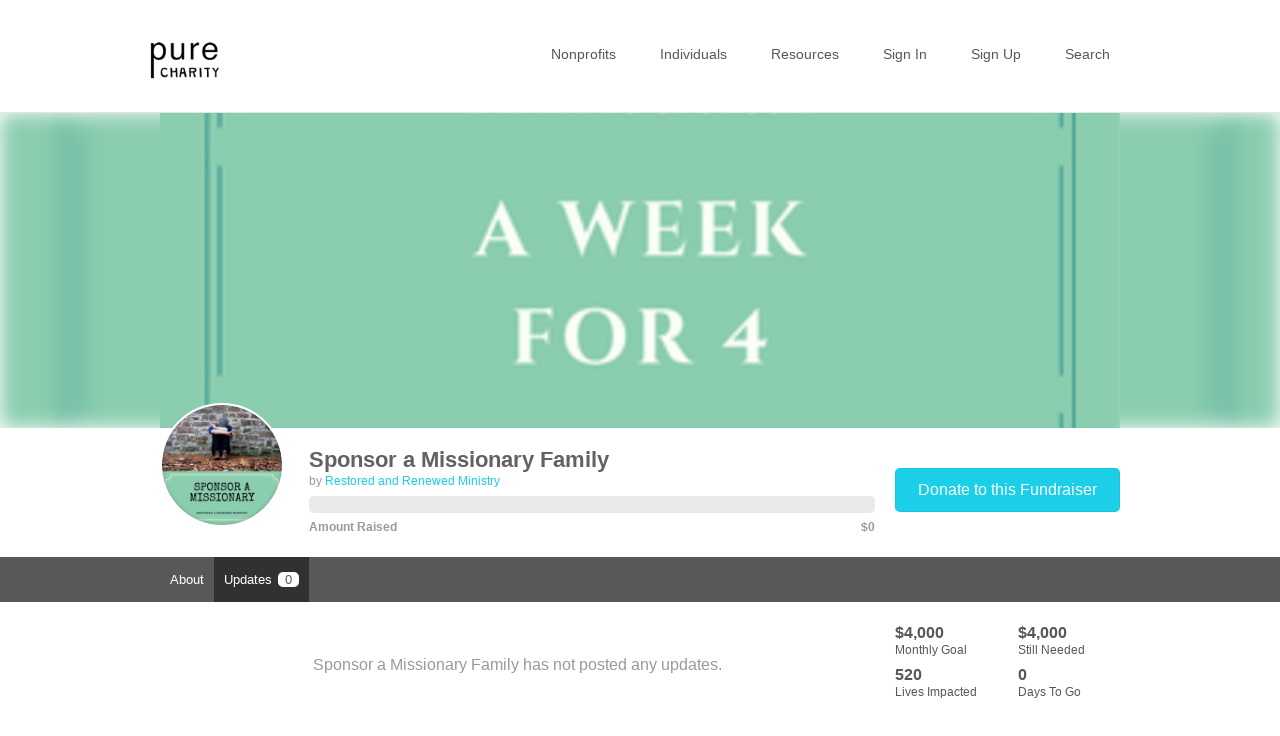

--- FILE ---
content_type: text/css
request_url: https://www.purecharity.com/assets/application-00b3b052f31ade1bf0fc2b72f1b5bdefbfd4b92800eccc2112b3b3f9969ff8dd.css
body_size: 40458
content:
.avatar-wrap{background:none;display:inline-block;height:auto;line-height:.45em;margin:0px;padding:0px;position:relative;vertical-align:middle;width:auto}.avatar-wrap .borderless-avatar,.avatar-wrap .avatar{-moz-border-radius:1000px;-webkit-border-radius:1000px;border-radius:1000px;display:block;position:relative;background:#d9d9d9;display:inline-block;overflow:hidden;vertical-align:middle}.avatar-wrap .borderless-avatar:before,.avatar-wrap .avatar:before{-moz-box-shadow:inset 0 0 4px rgba(0,0,0,0.2);-webkit-box-shadow:inset 0 0 4px rgba(0,0,0,0.2);box-shadow:inset 0 0 4px rgba(0,0,0,0.2);-moz-border-radius:1000px;-webkit-border-radius:1000px;border-radius:1000px;content:'';position:absolute;top:0;right:0;bottom:0;left:0}.avatar-wrap .avatar{border:2px solid #ffffff}.avatar-wrap .info{-moz-border-radius:1000px;-webkit-border-radius:1000px;border-radius:1000px;background:#6CE4D5;border:2px solid #ffffff;color:#ffffff;display:block;font-size:0.20em;font-weight:bold;height:2.5em;left:-.3em;margin-bottom:-2.5em;overflow:hidden;position:relative;text-align:center;top:-2.2em;width:2.6em}.avatar-wrap img{-moz-border-radius:1000px;-webkit-border-radius:1000px;border-radius:1000px;display:block}.avatar-wrap.small{font-size:28px}.avatar-wrap.small .avatar{max-height:28px}.avatar-wrap.small img{width:24px}.table>.avatar-wrap.small,.table>li>.avatar-wrap.small{width:34px}.avatar-wrap.normal{font-size:44px}.avatar-wrap.normal .avatar{max-height:44px}.avatar-wrap.normal img{width:40px}.table>.avatar-wrap.normal,.table>li>.avatar-wrap.normal{width:52px}.avatar-wrap.medium{font-size:60px}.avatar-wrap.medium .avatar{max-height:60px}.avatar-wrap.medium img{width:56px}.table>.avatar-wrap.medium,.table>li>.avatar-wrap.medium{width:72px}.avatar-wrap.medium_large{font-size:80px}.avatar-wrap.medium_large .avatar{max-height:80px}.avatar-wrap.medium_large img{width:76px}.table>.avatar-wrap.medium_large,.table>li>.avatar-wrap.medium_large{width:92px}.avatar-wrap.big{font-size:100px}.avatar-wrap.big .avatar{max-height:100px}.avatar-wrap.big img{width:96px}.table>.avatar-wrap.big,.table>li>.avatar-wrap.big{width:118px}.avatar-wrap.large{font-size:124px}.avatar-wrap.large .avatar{max-height:124px}.avatar-wrap.large img{width:120px}.table>.avatar-wrap.large,.table>li>.avatar-wrap.large{width:148px}.avatar-wrap+.avatar-wrap{margin-left:-10px}.table>.avatar-wrap,.table>li>.avatar-wrap{padding-right:.2em}.button,button.button,input.button{-moz-box-shadow:inset 0px 0px 0px 1px rgba(0,0,0,0.05);-webkit-box-shadow:inset 0px 0px 0px 1px rgba(0,0,0,0.05);box-shadow:inset 0px 0px 0px 1px rgba(0,0,0,0.05);background:#1ACFE7 !important;color:#ffffff !important;font-size:16px;height:36px;line-height:36px;padding:0px 17px;-moz-border-radius:5px;-webkit-border-radius:5px;border-radius:5px;-moz-transition:none 1s;-o-transition:none 1s;-webkit-transition:none 1s;transition:none 1s;border:none;font-weight:normal;vertical-align:middle}.button:hover,button.button:hover,input.button:hover{background:#31d4e9 !important;color:#ffffff !important}.button:active,button.button:active,input.button:active{background:#16bcd2 !important}.button.left-icon,button.button.left-icon,input.button.left-icon{padding:0px 10px}.button.left-icon:before,button.button.left-icon:before,input.button.left-icon:before{border-right:1px solid rgba(255,255,255,0.15);display:inline-block;height:34px;line-height:37.4px;margin-right:8.5px;padding-right:8.5px}.button.icon,button.button.icon,input.button.icon{padding:0px;width:36px;line-height:36px}.button.share,button.button.share,input.button.share{height:auto;line-height:1;padding:11.5px 0px 8.5px;width:58px}.button.share:before,button.button.share:before,input.button.share:before{display:block}.button:hover,.button:active,button.button:hover,button.button:active,input.button:hover,input.button:active{-moz-box-shadow:inset 0px 0px 0px 1px rgba(0,0,0,0.05);-webkit-box-shadow:inset 0px 0px 0px 1px rgba(0,0,0,0.05);box-shadow:inset 0px 0px 0px 1px rgba(0,0,0,0.05)}.grouped .button,.grouped button.button,.grouped input.button{-moz-border-radius:0px;-webkit-border-radius:0px;border-radius:0px;margin-left:-1px !important}.grouped .button:first-child,.grouped button.button:first-child,.grouped input.button:first-child{-moz-border-radius:5px 0px 0px 5px;-webkit-border-radius:5px;border-radius:5px 0px 0px 5px}.grouped .button:last-child,.grouped button.button:last-child,.grouped input.button:last-child{-moz-border-radius:0px 5px 5px 0px;-webkit-border-radius:0px;border-radius:0px 5px 5px 0px}.grouped .button:first-child:last-child,.grouped button.button:first-child:last-child,.grouped input.button:first-child:last-child{-moz-border-radius:5px;-webkit-border-radius:5px;border-radius:5px}.grouped{display:inline-block}.grouped:after{clear:both;content:' ';display:table}input.button{background:#1ACFE7 !important;color:#ffffff !important}input.button:hover{background:#31d4e9 !important;color:#ffffff !important}input.button:active{background:#16bcd2 !important}button.link{-moz-box-shadow:none;-webkit-box-shadow:none;box-shadow:none;background:none !important;height:auto;font-size:auto;padding:0 !important;margin:0 0 10px;-moz-border-radius:0px;-webkit-border-radius:0px;border-radius:0px;border:none;font-weight:normal;vertical-align:middle}button.link:hover,button.link:active{-moz-box-shadow:none;-webkit-box-shadow:none;box-shadow:none}.button.large,button.button.large{font-size:20px;height:44px;line-height:44px;padding:0px 21px}.button.large.left-icon,button.button.large.left-icon{padding:0px 10px}.button.large.left-icon:before,button.button.large.left-icon:before{border-right:1px solid rgba(255,255,255,0.15);display:inline-block;height:42px;line-height:46.2px;margin-right:10.5px;padding-right:10.5px}.button.large.icon,button.button.large.icon{padding:0px;width:44px;line-height:44px}.button.large.share,button.button.large.share{height:auto;line-height:1;padding:13.5px 0px 10.5px;width:58px}.button.large.share:before,button.button.large.share:before{display:block}.button.small,button.button.small{font-size:13px;height:30px;line-height:30px;padding:0px 14px;padding-bottom:0px;padding-top:0px}.button.small.left-icon,button.button.small.left-icon{padding:0px 10px}.button.small.left-icon:before,button.button.small.left-icon:before{border-right:1px solid rgba(255,255,255,0.15);display:inline-block;height:28px;line-height:30.8px;margin-right:7px;padding-right:7px}.button.small.icon,button.button.small.icon{padding:0px;width:30px;line-height:30px}.button.small.share,button.button.small.share{height:auto;line-height:1;padding:10px 0px 7px;width:58px}.button.small.share:before,button.button.small.share:before{display:block}.button.tiny,button.button.tiny{font-size:11px;height:26px;line-height:26px;padding:0px 12px}.button.tiny.left-icon,button.button.tiny.left-icon{padding:0px 10px}.button.tiny.left-icon:before,button.button.tiny.left-icon:before{border-right:1px solid rgba(255,255,255,0.15);display:inline-block;height:24px;line-height:26.4px;margin-right:6px;padding-right:6px}.button.tiny.icon,button.button.tiny.icon{padding:0px;width:26px;line-height:26px}.button.tiny.share,button.button.tiny.share{height:auto;line-height:1;padding:9px 0px 6px;width:58px}.button.tiny.share:before,button.button.tiny.share:before{display:block}.button.same-font,button.button.same-font{font-size:inherit !important}.button.blue,button.button.blue{background:#1ACFE7 !important;color:#ffffff !important}.button.blue:hover,button.button.blue:hover{background:#31d4e9 !important;color:#ffffff !important}.button.blue:active,button.button.blue:active{background:#16bcd2 !important}.button.gray,button.button.gray{background:#58585a !important;color:#ffffff !important}.button.gray:hover,button.button.gray:hover{background:#656567 !important;color:#ffffff !important}.button.gray:active,button.button.gray:active{background:#4b4b4d !important}.button.gray-light,button.button.gray-light{background:#f2f2f2 !important;color:#58585a !important}.button.gray-light:hover,button.button.gray-light:hover{background:white !important;color:#58585a !important}.button.gray-light:active,button.button.gray-light:active{background:#e5e5e5 !important}.button.green,button.button.green{background:#6CE4D5 !important;color:#ffffff !important}.button.green:hover,button.button.green:hover{background:#82e8db !important;color:#ffffff !important}.button.green:active,button.button.green:active{background:#56e0cf !important}.button.red,button.button.red{background:#E15B4A !important;color:#ffffff !important}.button.red:hover,button.button.red:hover{background:#e56f60 !important;color:#ffffff !important}.button.red:active,button.button.red:active{background:#dd4734 !important}.button.white,button.button.white{background:#ffffff !important;color:#58585a !important}.button.white:hover,button.button.white:hover{background:white !important;color:#58585a !important}.button.white:active,button.button.white:active{background:#f2f2f2 !important}.button.delete,button.button.delete{background:#f2f2f2 !important;color:#E15B4A !important}.button.delete:hover,button.button.delete:hover{background:white !important;color:#E15B4A !important}.button.delete:active,button.button.delete:active{background:#e5e5e5 !important}.button.delete:hover,button.button.delete:hover{background-color:#E15B4A !important}.button.delete:hover:before,button.button.delete:hover:before{color:#ffffff !important}.button.red-outline,button.button.red-outline{background:#ffffff !important;color:#E15B4A !important;border:1px solid;border-color:#E15B4A;font-weight:bold}.button.red-outline:hover,button.button.red-outline:hover{background:white !important;color:#E15B4A !important}.button.red-outline:active,button.button.red-outline:active{background:#f2f2f2 !important}.button.red-outline.wide-btn,button.button.red-outline.wide-btn{padding:0px 50px 10px 50px}.button.red-outline:hover,button.button.red-outline:hover{background-color:#E15B4A !important;color:#ffffff !important}.button.red-transparent,button.button.red-transparent{background:#1ACFE7 !important;color:#E15B4A !important;background:transparent !important;border:1px solid;border-color:#E15B4A;font-weight:bold}.button.red-transparent:hover,button.button.red-transparent:hover{background:#31d4e9 !important;color:#E15B4A !important}.button.red-transparent:active,button.button.red-transparent:active{background:#16bcd2 !important}.button.red-transparent.wide-btn,button.button.red-transparent.wide-btn{padding:0px 30px 10px 30px}.button.red-transparent:hover,button.button.red-transparent:hover{background-color:#E15B4A !important;color:#ffffff !important}.button.ss-facebook,button.button.ss-facebook{background:#4263a3 !important;color:#ffffff !important}.button.ss-facebook:hover,button.button.ss-facebook:hover{background:#496eb5 !important;color:#ffffff !important}.button.ss-facebook:active,button.button.ss-facebook:active{background:#3b5891 !important}.button.ss-facebook.gray-light,button.button.ss-facebook.gray-light{background:#f2f2f2 !important;color:#58585a !important}.button.ss-facebook.gray-light:hover,button.button.ss-facebook.gray-light:hover{background:white !important;color:#58585a !important}.button.ss-facebook.gray-light:active,button.button.ss-facebook.gray-light:active{background:#e5e5e5 !important}.button.ss-facebook.gray-light:hover:before,button.button.ss-facebook.gray-light:hover:before{color:#4263a3 !important}.button.ss-twitter,button.button.ss-twitter{background:#00acdf !important;color:#ffffff !important}.button.ss-twitter:hover,button.button.ss-twitter:hover{background:#00c0f9 !important;color:#ffffff !important}.button.ss-twitter:active,button.button.ss-twitter:active{background:#0098c6 !important}.button.ss-twitter.gray-light,button.button.ss-twitter.gray-light{background:#f2f2f2 !important;color:#58585a !important}.button.ss-twitter.gray-light:hover,button.button.ss-twitter.gray-light:hover{background:white !important;color:#58585a !important}.button.ss-twitter.gray-light:active,button.button.ss-twitter.gray-light:active{background:#e5e5e5 !important}.button.ss-twitter.gray-light:hover:before,button.button.ss-twitter.gray-light:hover:before{color:#00acdf !important}.button.ss-instagram,button.button.ss-instagram{background:#a67b5c !important;color:#ffffff !important}.button.ss-instagram:hover,button.button.ss-instagram:hover{background:#af886c !important;color:#ffffff !important}.button.ss-instagram:active,button.button.ss-instagram:active{background:#966f52 !important}.button.ss-instagram.gray-light,button.button.ss-instagram.gray-light{background:#f2f2f2 !important;color:#58585a !important}.button.ss-instagram.gray-light:hover,button.button.ss-instagram.gray-light:hover{background:white !important;color:#58585a !important}.button.ss-instagram.gray-light:active,button.button.ss-instagram.gray-light:active{background:#e5e5e5 !important}.button.ss-instagram.gray-light:hover:before,button.button.ss-instagram.gray-light:hover:before{color:#a67b5c !important}.button[class*='ss-']:before,.button[class*='pc-']:before,button.button[class*='ss-']:before,button.button[class*='pc-']:before{font-size:1.2em}.button.follow,.button.following,button.button.follow,button.button.following{min-width:115px;padding-left:0px;padding-right:0px}.button.follow:after,button.button.follow:after{content:'\00a0 Follow'}.button.following:before,button.button.following:before{color:#6CE4D5}.button.following:after,button.button.following:after{content:'\00a0 Following'}.button.following:hover:before,button.button.following:hover:before{color:#E15B4A;content:'␡'}.button.following:hover:after,button.button.following:hover:after{content:'\00a0 Unfollow'}.button.approve,.button.decline,button.button.approve,button.button.decline{min-width:95px;padding-left:0px;padding-right:0px}.button.approve:before,button.button.approve:before{color:#6CE4D5}.button.decline,button.button.decline{margin-left:0px;margin-right:0px}.button.decline:before,button.button.decline:before{color:#E15B4A}.button.block,button.button.block{display:block}.button.big-dashed,button.button.big-dashed{-moz-border-radius:3px;-webkit-border-radius:3px;border-radius:3px;-moz-box-shadow:inset 0px 0px 0px 0px rgba(255,255,255,0) !important;-webkit-box-shadow:inset 0px 0px 0px 0px rgba(255,255,255,0) !important;box-shadow:inset 0px 0px 0px 0px rgba(255,255,255,0) !important;-moz-transition:all 0.15s ease-in-out;-o-transition:all 0.15s ease-in-out;-webkit-transition:all 0.15s ease-in-out;transition:all 0.15s ease-in-out;background:transparent !important;color:#E15B4A !important;display:block;width:100%;padding:20px;border:2px dashed #e9e9e9;height:auto;font-weight:bold}.button.big-dashed:hover,.button.big-dashed.active,button.button.big-dashed:hover,button.button.big-dashed.active{background:#f7f7f7 !important;border-color:#f7f7f7 !important}.button.join,.button.joined,button.button.join,button.button.joined{min-width:115px;padding-left:0px;padding-right:0px}.button.join:after,button.button.join:after{content:'\00a0 Join'}.button.joined:before,button.button.joined:before{color:#6CE4D5}.button.joined:after,button.button.joined:after{content:'\00a0 Member'}.button.joined:hover:before,button.button.joined:hover:before{color:#E15B4A;content:'␡'}.button.joined:hover:after,button.button.joined:hover:after{content:'\00a0 Leave'}.button+a:not(.button),.button+button.link:not(.button),button.button+a:not(.button){margin-left:10px;line-height:34px}.sidebar-box{-moz-box-shadow:0px 0px 0px 3px rgba(0,0,0,0.1);-webkit-box-shadow:0px 0px 0px 3px rgba(0,0,0,0.1);box-shadow:0px 0px 0px 3px rgba(0,0,0,0.1);padding:20px 20px 0px;-moz-border-radius:5px;-webkit-border-radius:5px;border-radius:5px;background:#ffffff !important}.sidebar-box header,.sidebar-box footer{margin:20px -20px;padding:10px 20px}.sidebar-box>header:first-child,.sidebar-box>.panel:first-child{margin-top:-20px}.sidebar-box .full-bleed{margin-left:-20px;margin-right:-20px}.sidebar-box .panel{padding:20px}.sidebar-box .panel.tight{padding:10px}.sidebar-box .panel.skinny{padding:15px}.sidebar-box .panel.bar{margin-left:-20px;margin-right:-20px;border-top:1px solid #e9e9e9;border-bottom:1px solid #e9e9e9}.sidebar-box hr{margin-bottom:20px;margin-top:20px}.dashboard-item .button.follow,.dashboard-item .button.following{font-size:12px;height:24px;line-height:24px;margin-bottom:0px;min-width:85px}.widgetbtn{margin-bottom:.5em;font-weight:bold}.account-box{text-align:center}.account-box .inactive{background-color:#58585a !important}.account-box .inactive a,.account-box .inactive button.link{color:#f7f7f7 !important}.account-box .active a,.account-box .active button.link{color:#f7f7f7 !important}.btn-right-corner{float:right;margin:10px}.ios-btn{-webkit-appearance:none !important;-moz-appearance:none !important;appearance:none !important}.green-active-rd-btn{background:#A3E55E !important;color:#ffffff !important;font-size:11px}.yellow-pending-rd-btn{background:#F2B307 !important;color:#ffffff !important;font-size:11px}.red-errored-rd-btn{background:#FF6D6D !important;color:#ffffff !important;font-size:11px}.teal-lg-btn{font-size:16px;width:250px;height:65px;border-radius:0px;padding:17px 20px;background:#2EBACD !important;color:#EEEEEE !important}.teal-lg-btn:hover{border:1px solid;border-color:#2EBACD !important;color:#2EBACD !important}.lg-teal-yellow-grad-btn{color:#ffffff !important;background-image:linear-gradient(180deg, #29c4a9 0%, #1fbacd 100%) !important;border-width:0px !important;border-radius:0px;font-size:22px;font-family:Helvetica !important;padding-top:20px !important;padding-right:60px !important;padding-bottom:20px !important;padding-left:60px !important;cursor:pointer !important}.lg-teal-yellow-grad-btn:hover{color:#ffffff !important}.lg-yellow-grad-btn{color:#ffffff !important;border-width:0px !important;border-radius:0px;font-size:22px;font-family:Helvetica !important;background-image:linear-gradient(180deg, #f2b307 0%, #f2b307 100%) !important;padding-top:20px !important;padding-right:60px !important;padding-bottom:20px !important;padding-left:60px !important;cursor:pointer !important}.lg-yellow-grad-btn:hover{color:#ffffff !important}.lg-red-yellow-grad-btn{color:#ffffff !important;border-width:0px !important;border-color:#ff3333;border-radius:0px;font-size:20px;font-family:Helvetica !important;background-image:linear-gradient(343deg, #f2b307 0%, #f33 55%) !important;padding-top:20px !important;padding-right:60px !important;padding-bottom:20px !important;padding-left:60px !important;cursor:pointer !important}.lg-red-yellow-grad-btn:hover{color:#ffffff !important}.auto-height-btn{height:auto !important}.extra-large-btn{padding:0px 50px 10px 50px !important;width:100% !important}.public-submit-btn{width:100%;height:68px;background:#57B8CA;border:1px solid #CCCCCC !important;border-radius:4px;line-height:normal;font-family:"Mulish", "Helvetica";font-size:18px;text-align:center;letter-spacing:1px;text-indent:2px;text-transform:uppercase;color:#ffffff;cursor:pointer}.public-submit-btn:hover{opacity:0.9 !important}.public-transparent-btn{width:100%;height:68px;cursor:pointer;background:#ffffff !important;border:1px solid #57B8CA;box-sizing:border-box;border-radius:4px;line-height:68px;font-family:"Mulish", "Helvetica";font-size:95%;text-align:center;letter-spacing:1px;text-indent:2px;text-transform:uppercase;color:#57B8CA !important}.public-transparent-btn span{color:#57B8CA !important}.public-transparent-btn span.bold-text{font-weight:bold}.public-transparent-btn:hover{color:inherit !important;opacity:0.9 !important}div.clippy{position:relative}.clippy-button{-moz-border-radius:5px;-webkit-border-radius:5px;border-radius:5px;background:#58585a;color:#ffffff;display:inline-block;height:40px;line-height:40px;position:absolute;right:0px;text-align:center;top:0px;width:40px}.clippy-button span,.clippy-link span{-moz-box-shadow:10px 10px 15px rgba(0,0,0,0.12);-webkit-box-shadow:10px 10px 15px rgba(0,0,0,0.12);box-shadow:10px 10px 15px rgba(0,0,0,0.12);-moz-border-radius:5px;-webkit-border-radius:5px;border-radius:5px;background:#ffffff;border:1px solid #d9d9d9;color:#58585a;display:none;font-size:10px;line-height:1;margin-top:2px;padding:5px 10px;position:absolute;right:0px;white-space:nowrap;z-index:2}.clippy-button span:before,.clippy-button span:after,.clippy-link span:before,.clippy-link span:after{border:7px solid;border-color:transparent transparent #ffffff transparent;content:'';display:block;height:0px;right:12px;position:absolute;top:-14px;width:0px}.clippy-button span:before,.clippy-link span:before{border:7px solid;border-color:transparent transparent #d9d9d9 transparent;margin-left:-1px;top:-15px}.clippy-button:hover,.clippy-button.zeroclipboard-is-hover,.clippy-link:hover,.clippy-link.zeroclipboard-is-hover{color:#ffffff}.clippy-button.red-link:hover,.clippy-button.zeroclipboard-is-hover.red-link,.clippy-link.red-link:hover,.clippy-link.zeroclipboard-is-hover.red-link{color:#E15B4A !important;text-decoration:underline}.clippy-button:hover span,.clippy-button.zeroclipboard-is-hover span,.clippy-link:hover span,.clippy-link.zeroclipboard-is-hover span{display:block}.clippy-link span{margin-top:15px;top:50%;right:auto}.clippy-link span:before,.clippy-link span:after{right:auto;left:18px}.clippy-link span:before{margin-left:0}.clippy-link span.red-link{text-decoration:underline}.share-links .clippy-link:hover,.share-links .clippy-link.zeroclipboard-is-hover{color:#E15B4A !important}.paper-clip-button{position:relative}.paper-clip-button .clipboard-btn{-moz-border-radius:5px;-webkit-border-radius:5px;border-radius:5px;background:#58585a;color:#ffffff;display:inline-block;height:40px;line-height:40px;position:absolute;right:0px;text-align:center;top:0px;width:40px;cursor:pointer}.paper-clip-button span{-moz-box-shadow:10px 10px 15px rgba(0,0,0,0.12);-webkit-box-shadow:10px 10px 15px rgba(0,0,0,0.12);box-shadow:10px 10px 15px rgba(0,0,0,0.12);-moz-border-radius:5px;-webkit-border-radius:5px;border-radius:5px;background:#ffffff;border:1px solid #d9d9d9;color:#58585a;display:none;font-size:10px;line-height:1;margin-top:2px;padding:5px 10px;position:absolute;right:0px;white-space:nowrap;z-index:2}.paper-clip-button span:before,.paper-clip-button span:after{border:7px solid;border-color:transparent transparent #ffffff transparent;content:'';display:block;height:0px;right:12px;position:absolute;top:-14px;width:0px}.paper-clip-button span:before{border:7px solid;border-color:transparent transparent #d9d9d9 transparent;margin-left:-1px;top:-15px}@media (max-width: 965px){#new-user-tos label{font-size:1em !important}.public-input .g-recaptcha{transform:scale(1.27) !important;-webkit-transform:scale(1.27) !important}}@media (max-width: 950px){#new-user-tos label{font-size:0.9em !important}.public-input .g-recaptcha{transform:scale(1.24) !important;-webkit-transform:scale(1.24) !important}}@media (max-width: 940px){.public-input .g-recaptcha{transform:scale(1.2) !important;-webkit-transform:scale(1.2) !important}}@media (max-width: 895px){.public-input .g-recaptcha{transform:scale(1.17) !important;-webkit-transform:scale(1.17) !important}}@media (max-width: 865px){#new-user-tos label{font-size:0.85em !important}.public-input .g-recaptcha{transform:scale(1.14) !important;-webkit-transform:scale(1.14) !important}}@media (max-width: 850px){.public-input .g-recaptcha{transform:scale(1.1) !important;-webkit-transform:scale(1.1) !important}}@media (max-width: 835px){#new-user-tos label{font-size:0.8em !important}.public-input .g-recaptcha{transform:scale(1.1) !important;-webkit-transform:scale(1.1) !important}}@media (max-width: 810px){#new-user-tos label{font-size:0.75em !important}.public-input .g-recaptcha{transform:scale(1.02) !important;-webkit-transform:scale(1.02) !important}}@media (max-width: 767px){#new-user-tos label{font-size:1em !important}.public-input{margin:0 auto;max-width:55%}.public-input .g-recaptcha{transform:scale(1.25) !important;-webkit-transform:scale(1.25) !important}}@media (max-width: 755px){.public-input{margin:0 auto;max-width:58%}.public-input .g-recaptcha{transform:scale(1.27) !important;-webkit-transform:scale(1.27) !important}}@media (max-width: 725px){.public-input{margin:0 auto;max-width:60%}.public-input .g-recaptcha{transform:scale(1.27) !important;-webkit-transform:scale(1.27) !important}}@media (max-width: 690px){.public-input{margin:0 auto;max-width:65%}.public-input .g-recaptcha{transform:scale(1.26) !important;-webkit-transform:scale(1.26) !important}}@media (max-width: 630px){.public-input{margin:0 auto;max-width:70%}.public-input .g-recaptcha{transform:scale(1.25) !important;-webkit-transform:scale(1.25) !important}}@media (max-width: 590px){.public-input{margin:0 auto;max-width:75%}.public-input .g-recaptcha{transform:scale(1.24) !important;-webkit-transform:scale(1.24) !important}}@media (max-width: 555px){.public-input{margin:0 auto;max-width:80%}.public-input .g-recaptcha{transform:scale(1.23) !important;-webkit-transform:scale(1.23) !important}}@media (max-width: 510px){.public-input{margin:0 auto;max-width:85%}.public-input .g-recaptcha{transform:scale(1.23) !important;-webkit-transform:scale(1.23) !important}}@media (max-width: 485px){.public-input{margin:0 auto;max-width:90%}.public-input .g-recaptcha{transform:scale(1.24) !important;-webkit-transform:scale(1.24) !important}}@media (max-width: 455px){.public-input{margin:0 auto;max-width:95%}.public-input .g-recaptcha{transform:scale(1.23) !important;-webkit-transform:scale(1.23) !important}}@media (max-width: 435px){#new-user-tos label{font-size:0.85em !important}.public-input{margin:0 auto;max-width:100%}.public-input .g-recaptcha{transform:scale(1.22) !important;-webkit-transform:scale(1.22) !important}}@media (max-width: 425px){.public-input{margin:0 auto;max-width:100%}.public-input .g-recaptcha{transform:scale(1.22) !important;-webkit-transform:scale(1.22) !important}}@media (max-width: 415px){.public-input{margin:0 auto;max-width:100%}.public-input .g-recaptcha{transform:scale(1.2) !important;-webkit-transform:scale(1.2) !important}}@media (max-width: 410px){.public-input{margin:0 auto;max-width:100%}.public-input .g-recaptcha{transform:scale(1.15) !important;-webkit-transform:scale(1.15) !important}}@media (max-width: 390px){.public-input{margin:0 auto;max-width:100%}.public-input .g-recaptcha{transform:scale(1.1) !important;-webkit-transform:scale(1.13) !important}}@media (max-width: 375px){#new-user-tos label{font-size:0.78em !important}.public-input{margin:0 auto;max-width:100%}.public-input .g-recaptcha{margin:0 auto;transform:scale(1.05) !important;-webkit-transform:scale(1.05) !important}}@media (max-width: 350px){#new-user-tos label{font-size:0.7em !important}.public-input{margin:0 auto;max-width:100%}.public-input .public-transparent-btn{font-size:80%}.public-input .reset-submit{font-size:80%}.public-input .g-recaptcha{margin-left:-5px;transform:scale(0.92) !important;-webkit-transform:scale(0.92) !important}}@media (max-width: 325px){#new-user-tos label{font-size:0.6em !important}.public-input{margin:0 auto;max-width:100%}.public-input .g-recaptcha{margin-left:-15px;transform:scale(0.87) !important;-webkit-transform:scale(0.87) !important}}@media (max-width: 300px){#new-user-tos label{font-size:0.6em !important}.public-input{margin:0 auto;max-width:100%}.public-input .public-transparent-btn{font-size:70%}.public-input .reset-submit{font-size:70%}.public-input .g-recaptcha{margin-left:-20px;transform:scale(0.77) !important;-webkit-transform:scale(0.77) !important}}input[type="text"][disabled],input[type="password"][disabled],input[type="date"][disabled],input[type="datetime"][disabled],input[type="datetime-local"][disabled],input[type="month"][disabled],input[type="week"][disabled],input[type="email"][disabled],input[type="number"][disabled],input[type="search"][disabled],input[type="tel"][disabled],input[type="time"][disabled],input[type="url"][disabled],textarea[disabled]{background-color:#ffffff;color:#999999}.select2-container .select2-choice,.select2-container .select2-choices,.select2-drop,.select2-search .select2-input,div.tagsinput,form.custom .custom.dropdown,input[type=date],input[type=datetime-local],input[type=datetime],input[type=email],input[type=month],input[type=number],input[type=password],input[type=search],input[type=tel],input[type=text],input[type=time],input[type=url],input[type=week],select,textarea{-moz-border-radius:5px;-webkit-border-radius:5px;border-radius:5px;-moz-box-shadow:none;-webkit-box-shadow:none;box-shadow:none;background:#ffffff;border:2px solid #d9d9d9;margin:0px;padding:0px 10px}.focus .select2-container .select2-choice,.select2-container .select2-choice:focus,.focus .select2-container .select2-choices,.select2-container .select2-choices:focus,.focus .select2-drop,.select2-drop:focus,.focus .select2-search .select2-input,.select2-search .select2-input:focus,.focus div.tagsinput,div.tagsinput:focus,.focus form.custom .custom.dropdown,form.custom .custom.dropdown:focus,.focus input[type=date],input[type=date]:focus,.focus input[type=datetime-local],input[type=datetime-local]:focus,.focus input[type=datetime],input[type=datetime]:focus,.focus input[type=email],input[type=email]:focus,.focus input[type=month],input[type=month]:focus,.focus input[type=number],input[type=number]:focus,.focus input[type=password],input[type=password]:focus,.focus input[type=search],input[type=search]:focus,.focus input[type=tel],input[type=tel]:focus,.focus input[type=text],input[type=text]:focus,.focus input[type=time],input[type=time]:focus,.focus input[type=url],input[type=url]:focus,.focus input[type=week],input[type=week]:focus,.focus select,select:focus,.focus textarea,textarea:focus{background:#ffffff;border-color:#1ACFE7}.select2-container .select2-choice,.select2-container .select2-choices,.select2-search .select2-input,form.custom .custom.dropdown,input[type=date],input[type=datetime-local],input[type=datetime],input[type=email],input[type=month],input[type=number],input[type=password],input[type=search],input[type=tel],input[type=text],input[type=time],input[type=url],input[type=week],select{height:40px;outline:none}.select2-container .select2-choice.small,.select2-container .select2-choices.small,.select2-search .select2-input.small,form.custom .custom.dropdown.small,input.small[type=date],input.small[type=datetime-local],input.small[type=datetime],input.small[type=email],input.small[type=month],input.small[type=number],input.small[type=password],input.small[type=search],input.small[type=tel],input.small[type=text],input.small[type=time],input.small[type=url],input.small[type=week],select.small{height:30px}textarea{height:80px;padding:10px}label{font-size:14px;margin-bottom:5px}label.inline{margin-bottom:0px;padding:0px}label.checkbox input[type=checkbox]{display:none}label.checkbox.checked{background:rgba(0,0,0,0.1)}label input[type="text"]{display:inline-block;width:auto}.field_with_errors .select2-container .select2-choice,.field_with_errors .select2-container .select2-choices,.field_with_errors .select2-drop,.field_with_errors .select2-search .select2-input,.field_with_errors div.tagsinput,.field_with_errors form.custom .custom.dropdown,.field_with_errors input[type=date],.field_with_errors input[type=datetime-local],.field_with_errors input[type=datetime],.field_with_errors input[type=email],.field_with_errors input[type=month],.field_with_errors input[type=number],.field_with_errors input[type=password],.field_with_errors input[type=search],.field_with_errors input[type=tel],.field_with_errors input[type=text],.field_with_errors input[type=time],.field_with_errors input[type=url],.field_with_errors input[type=week],.field_with_errors select,.field_with_errors textarea{border-color:#E15B4A}.field_with_errors .fake-file-field{border-color:#E15B4A}.field_with_errors .inner-input-placeholder.slug-field-label{display:block}.field_with_errors #field_partner_actor_attributes_slug.inner-input-placeholder{padding-left:169px}.field_with_errors .error-msg-container{padding-left:0px !important;text-indent:-160px}span.error{-moz-border-radius:0px 0px 5px 5px;-webkit-border-radius:0px;border-radius:0px 0px 5px 5px;background:#E15B4A;color:#ffffff;display:block;font-size:.75em;margin-top:-2px;padding:2px 5px}.inline input,.inline select,form.custom .inline .custom{display:inline-block;width:auto}.input{margin:0px 0px 1.5em;position:relative}.input .limit{position:absolute;right:0px;top:-15px}.input label>.limit{top:6px}.fake-file{display:inline}form.wide-search-box{height:25px;width:275px;float:right !important;padding:5px 0px;margin-top:-10px !important}form.large-search-box{height:25px;width:275px;padding:5px 0px}form.order-form ul.summary,form.grant-request-form ul.summary{padding:5px 0px;-moz-border-radius:5px;-webkit-border-radius:5px;border-radius:5px;width:100%;border:1px solid #f2efd0;background:#fffcdc;list-style-type:none;margin:0px}form.order-form ul.summary li,form.grant-request-form ul.summary li{padding:0px 10px;color:#999999}form.order-form ul.summary li.header,form.grant-request-form ul.summary li.header{margin-bottom:5px;border-bottom:1px solid #f2efd0}form.order-form ul.summary li.footer,form.grant-request-form ul.summary li.footer{margin-top:5px;padding-top:5px;border-top:1px solid #f2efd0}form.order-form ul.errors,form.order-form div.errors,form.event-form ul.errors,form.event-form div.errors{background:#E15B4A;list-style-type:disc;list-style-position:inside;margin:0px;padding:10px}form.order-form ul.errors li,form.order-form ul.errors .error-item,form.order-form div.errors li,form.order-form div.errors .error-item,form.event-form ul.errors li,form.event-form ul.errors .error-item,form.event-form div.errors li,form.event-form div.errors .error-item{color:#ffffff;margin-bottom:10px}form.order-form ul.errors li:last-child,form.order-form ul.errors .error-item:last-child,form.order-form div.errors li:last-child,form.order-form div.errors .error-item:last-child,form.event-form ul.errors li:last-child,form.event-form ul.errors .error-item:last-child,form.event-form div.errors li:last-child,form.event-form div.errors .error-item:last-child{margin-bottom:0px}form.order-form .line-item-amount,form.event-form .line-item-amount{display:inline-block;width:150px;text-align:center;height:50px;line-height:50px;font-weight:bold;font-size:36px;color:#6CE4D5}form.order-form .line-item-amount.text,form.event-form .line-item-amount.text{width:auto}form.order-form .line-item-amount.error,form.event-form .line-item-amount.error{color:#E15B4A;border-color:#E15B4A}form.order-form .full-field,form.event-form .full-field{width:100% !important}form.order-form .lg-field,form.event-form .lg-field{width:70% !important}form.order-form .sm-field,form.event-form .sm-field{width:35% !important}form.order-form .payment-options ul.funding-sources,form.event-form .payment-options ul.funding-sources{list-style-type:none;margin:0px}form.order-form .payment-options ul.funding-sources li,form.event-form .payment-options ul.funding-sources li{margin-bottom:10px}form.order-form .payment-options ul.funding-sources li img.card-icon,form.event-form .payment-options ul.funding-sources li img.card-icon{display:inline-block;width:34px;height:21px}form.order-form .new-card-form label,form.event-form .new-card-form label{color:#999999}form.order-form .new-card-form hr.full-bleed,form.event-form .new-card-form hr.full-bleed{display:none}.card-icon{display:inline-block;height:30px;vertical-align:middle;width:46px}.card-icon.visa{background:url(/../images/card_icons/visa.png) no-repeat}.card-icon.visa.colored{background:url(/../images/card_icons/visa-colored.png) no-repeat}.card-icon.mastercard{background:url(/../images/card_icons/mastercard.png) no-repeat}.card-icon.mastercard.colored{background:url(/../images/card_icons/mastercard-colored.png) no-repeat}.card-icon.discover{background:url(/../images/card_icons/discover.png) no-repeat}.card-icon.discover.colored{background:url(/../images/card_icons/discover-colored.png) no-repeat}.card-icon.americanexpress{background:url(/../images/card_icons/americanexpress.png) no-repeat}.card-icon.americanexpress.colored{background:url(/../images/card_icons/americanexpress-colored.png) no-repeat}.smaller-cc-icon{display:inline-block;height:25px;vertical-align:middle;width:39px}.smaller-cc-icon.visa{background:url(/../images/card_icons/visa.png) no-repeat;background-size:90% 90%}.smaller-cc-icon.visa.colored{background:url(/../images/card_icons/visa-colored.png) no-repeat}.smaller-cc-icon.mastercard{background:url(/../images/card_icons/mastercard.png) no-repeat;background-size:90% 90%}.smaller-cc-icon.mastercard.colored{background:url(/../images/card_icons/mastercard-colored.png) no-repeat}.smaller-cc-icon.discover{background:url(/../images/card_icons/discover.png) no-repeat;background-size:90% 90%}.smaller-cc-icon.discover.colored{background:url(/../images/card_icons/discover-colored.png) no-repeat}.smaller-cc-icon.americanexpress{background:url(/../images/card_icons/americanexpress.png) no-repeat;background-size:90% 90%}.smaller-cc-icon.americanexpress.colored{background:url(/../images/card_icons/americanexpress-colored.png) no-repeat}.cap{background:#d9d9d9;font-size:0.75em;padding:2px}.cap.before{-moz-border-radius:5px 5px 0px 0px;-webkit-border-radius:5px;border-radius:5px 5px 0px 0px;margin-bottom:-2px;padding-bottom:4px}.cap.after{-moz-border-radius:0px 0px 5px 5px;-webkit-border-radius:0px;border-radius:0px 0px 5px 5px;margin-top:-2px;padding-top:4px}.focus .cap{background:#1ACFE7;color:#ffffff}.help,.hint{display:inline-block;font-size:0.75em;line-height:1.3em;margin-top:5px}input+.input-prefix{color:#cecfd1;display:none;float:left;font-size:14px;line-height:42px;margin:0px 0px -40px 12px;padding:0px;position:relative;top:-40px}#new-field-partner{position:relative}#new-field-partner:before,#new-field-partner:after{color:#999999;display:block;font-family:"Mulish", "Helvetica Neue", "Helvetica", Helvetica, Arial, sans-serif;font-size:13px;font-weight:bold;line-height:1.25em;padding-bottom:105px;position:absolute;text-align:center;text-transform:uppercase;white-space:pre;width:200px;z-index:2}#new-field-partner:before{background:url(/../images/arrow-dotted-right.png) 75px 100% no-repeat;content:'Learn the benefits\A of being a Field Partner';left:-200px;top:70px}#new-field-partner:after{background:url(/../images/arrow-dotted-left.png) 20px 100% no-repeat;bottom:-120px;content:'Create\A your\A account';right:-200px;padding-bottom:95px}.circle{-moz-border-radius:20px;-webkit-border-radius:20px;border-radius:20px;display:block;margin:-40px auto 0px;background:#fff;width:40px;height:40px;border:2px solid #d9d9d9}.circle h6{line-height:37px;color:#626262;text-align:center}.search-bar{display:none;position:relative;padding:10px 0}.search-bar .search-trigger{background:transparent;color:#ffffff;cursor:pointer;line-height:34px;left:-25px;padding:0px;position:absolute;top:10px}.search-bar form{margin:0}.search-bar ul>li{padding-bottom:0}.search-bar ul>li:first-child{padding-left:0}.search-bar ul>li:last-child{padding-right:0}.search-bar .select2-container .select2-choice,.search-bar .select2-container .select2-choices,.search-bar .select2-drop,.search-bar .select2-search .select2-input,.search-bar div.tagsinput,.search-bar form.custom .custom.dropdown,.search-bar input[type=date],.search-bar input[type=datetime-local],.search-bar input[type=datetime],.search-bar input[type=email],.search-bar input[type=month],.search-bar input[type=number],.search-bar input[type=password],.search-bar input[type=search],.search-bar input[type=tel],.search-bar input[type=text],.search-bar input[type=time],.search-bar input[type=url],.search-bar input[type=week],.search-bar select,.search-bar textarea{background:#626262;border:none;color:#ffffff}.search-bar .select2-container .select2-choice,.search-bar .select2-container .select2-choices,.search-bar .select2-search .select2-input,.search-bar form.custom .custom.dropdown,.search-bar input[type=date],.search-bar input[type=datetime-local],.search-bar input[type=datetime],.search-bar input[type=email],.search-bar input[type=month],.search-bar input[type=number],.search-bar input[type=password],.search-bar input[type=search],.search-bar input[type=tel],.search-bar input[type=text],.search-bar input[type=time],.search-bar input[type=url],.search-bar input[type=week],.search-bar select{height:36px}.search-bar .custom.dropdown a.current,.search-bar .custom.dropdown button.current.link{color:#ffffff}input.search-box{font-size:0.6em !important;width:300px;float:right}input.search-box.loading{background:#fff url(/images/loading.gif) right 10px center no-repeat}form.custom.disabled-checkbox span:not(.checked){background-color:#e9e9e9 !important;border:2px solid #e9e9e9 !important}form.custom .custom.checkbox,form.custom .custom.radio{-moz-box-sizing:border-box;-webkit-box-sizing:border-box;box-sizing:border-box;border:2px solid #d9d9d9;height:1.5em;position:relative;text-align:center;top:-2px;vertical-align:middle;width:1.5em}form.custom .custom.checkbox.checked:not(.avatar),form.custom .custom.radio.checked:not(.avatar){background:#6CE4D5;border:none}form.custom .custom.checkbox.checked.adoption-fundraiser-form:not(.avatar),form.custom .custom.radio.checked.adoption-fundraiser-form:not(.avatar){background:#5BB8A1 !important}form.custom .custom.checkbox.checked:before,form.custom .custom.radio.checked:before{background:transparent;color:#ffffff;font-family:'SSPika';height:auto;line-height:1.8em;position:static;width:auto;content:'✓'}form.custom .custom.checkbox.pending,form.custom .custom.radio.pending{background:#FFC054;border:none}form.custom .custom.checkbox.pending:before,form.custom .custom.radio.pending:before{background:transparent;color:#ffffff;font-family:'SSPika';height:auto;line-height:1.8em;position:static;width:auto;content:'-'}form.custom .custom.radio{margin-right:3px;-moz-border-radius:1000px;-webkit-border-radius:1000px;border-radius:1000px}form.custom .custom.checkbox{-moz-border-radius:5px;-webkit-border-radius:5px;border-radius:5px}form.custom .custom.dropdown{padding:0px;text-align:left}form.custom .custom.dropdown.date{display:inline-block;width:auto}form.custom .custom.dropdown.open{border-color:#1ACFE7}form.custom .custom.dropdown a.current,form.custom .custom.dropdown button.current.link{height:36px;line-height:36px;margin:0px;padding:0px 35px 0px 10px}form.custom .custom.dropdown a.selector,form.custom .custom.dropdown button.selector.link{height:36px;right:-2px}form.custom .custom.dropdown ul{-moz-box-shadow:none;-webkit-box-shadow:none;box-shadow:none;-moz-border-radius:5px;-webkit-border-radius:5px;border-radius:5px;border-color:#1ACFE7;border-width:2px;left:-2px;max-height:230px}form.custom .custom.dropdown.small a.current,form.custom .custom.dropdown.small button.current.link,form.custom .custom.dropdown.small a.selector,form.custom .custom.dropdown.small button.selector.link{height:26px;line-height:26px}form.custom .custom.dropdown.large{height:36px;line-height:36px !important}form.custom .custom.checkbox.avatar{-moz-box-shadow:inset 0px 0px 2px rgba(0,0,0,0.2);-webkit-box-shadow:inset 0px 0px 2px rgba(0,0,0,0.2);box-shadow:inset 0px 0px 2px rgba(0,0,0,0.2);-moz-border-radius:1000px;-webkit-border-radius:1000px;border-radius:1000px;background-position:center center;background-repeat:no-repeat;background-size:cover;background:#d9d9d9;border:2px solid #ffffff;display:inline-block;overflow:hidden;vertical-align:middle}form.custom .custom.checkbox.avatar:before{-moz-border-radius:1000px;-webkit-border-radius:1000px;border-radius:1000px;display:block;height:100%;left:0px;position:absolute;top:0px;width:100%}form.custom .custom.checkbox.avatar.checked:before{background:rgba(108,228,213,0.8);content:'✓'}form.custom label:hover .custom.checkbox.avatar:not(.checked):before,form.custom .custom.checkbox.avatar:not(.checked):hover:before{background:rgba(108,228,213,0.8);content:'+';font-family:'SSPika'}form.custom .avatar-wrap .custom.checkbox.avatar.normal{height:44px;width:44px}form.custom .avatar-wrap .custom.checkbox.avatar.normal:before{font-size:18px;line-height:48px}form .button{margin-bottom:0px}.input div[class*='ss-']{position:relative}.input div[class*='ss-']:before,.input div[class*='ss-']:after{background:transparent;color:#a2a2a2;display:inline-block;font-size:19px;height:36px;line-height:2.2em;margin:0px;position:absolute;text-align:center;top:2px;width:40px}.input div[class*='ss-']:before{border-right:1px solid #d9d9d9;left:0px}.input div[class*='ss-']:after{border-left:1px solid #d9d9d9;right:0px}.input div[class*='ss-'] input{padding-left:50px}.input .field_with_errors div[class*='ss-']:before,.input .field_with_errors div[class*='ss-']:after{border-color:#E15B4A;color:#E15B4A}footer .input:first-child{margin-bottom:10px;margin-top:10px}textarea.text-editor{height:150px}.text-editor-wrapper iframe{overflow:hidden;width:100%}body.wysihtml5-editor{height:auto}.text-editor-menu{margin-bottom:7px}.text-editor-menu>a,.text-editor-menu>button.link{border-color:#d9d9d9;border-style:solid;border-width:2px 1px 2px 0px;color:#626262;display:inline-block;float:left;font-size:12px;font-weight:normal;height:34px;line-height:30px;padding:0px 10px}.text-editor-menu>a:hover,.text-editor-menu>button.link:hover{background:#f7f7f7}.text-editor-menu>a.first,.text-editor-menu>button.first.link{-moz-border-radius:5px 0px 0px 5px;-webkit-border-radius:5px;border-radius:5px 0px 0px 5px;border-left:2px solid #d9d9d9}.text-editor-menu>a.last,.text-editor-menu>button.last.link{-moz-border-radius:0px 5px 5px 0px;-webkit-border-radius:0px;border-radius:0px 5px 5px 0px;border-right:2px solid #d9d9d9}.text-editor-menu>a.first.last,.text-editor-menu>button.first.last.link{-moz-border-radius:5px;-webkit-border-radius:5px;border-radius:5px}.text-editor-menu>a.wysihtml5-command-active,.text-editor-menu>button.wysihtml5-command-active.link,.text-editor-menu>a.wysihtml5-action-active,.text-editor-menu>button.wysihtml5-action-active.link{background:#626262;color:#ffffff}.text-editor-menu>a[data-wysihtml5-command='bold'],.text-editor-menu>button.link[data-wysihtml5-command='bold']{font-weight:bold}.text-editor-menu>a[data-wysihtml5-command='italic'],.text-editor-menu>button.link[data-wysihtml5-command='italic']{font-style:italic}.text-editor-menu>a[data-wysihtml5-command='underline'],.text-editor-menu>button.link[data-wysihtml5-command='underline']{text-decoration:underline}.text-editor-menu>a[data-wysihtml5-command-value='h4'],.text-editor-menu>button.link[data-wysihtml5-command-value='h4']{font-weight:bold;text-transform:uppercase}.text-editor-menu>a[data-wysihtml5-action='change_view'],.text-editor-menu>button.link[data-wysihtml5-action='change_view']{font-family:monospace;float:right;margin-right:0px}.text-editor-menu .spacer{display:inline-block;float:left;width:5px}.text-editor-menu [data-wysihtml5-dialog]{-moz-border-radius:5px;-webkit-border-radius:5px;border-radius:5px;background:#f2f2f2;clear:both;float:left;font-size:14px;margin-top:2px;padding:5px;width:100%}.text-editor-menu [data-wysihtml5-dialog] a.button,.text-editor-menu [data-wysihtml5-dialog] button.button.link{height:25px;line-height:25px;padding:0px 10px}.text-editor-menu [data-wysihtml5-dialog] input{display:inline-block;margin:2px 0px;vertical-align:middle;width:80%}form .input div.ss-location{position:relative;z-index:2}.location-preview{-moz-border-radius:0px 0px 5px 5px;-webkit-border-radius:0px;border-radius:0px 0px 5px 5px;height:150px;margin-top:-2px}.fake-file-field{-moz-border-radius:5px;-webkit-border-radius:5px;border-radius:5px;border:2px solid #d9d9d9;cursor:pointer;height:40px;line-height:40px}.fake-file-field .choose{-moz-border-radius:5px;-webkit-border-radius:5px;border-radius:5px;background:#58585a;color:#ffffff;float:left;margin:-2px 10px 0px -2px;padding:0px 10px}.fake-file-field .file{color:#b2b2b2;float:left;margin-top:-2px}.fake-file-field .clear,.fake-file-field .clear:before{display:inline-block}.fake-file span{display:inline-block}.fake-file span:before{position:relative;top:-2px}.fake-file .title{cursor:pointer}.fake-file .file{cursor:default}.fake-file .clear{cursor:pointer;margin-left:1em}.fake-file .clear:hover{color:#E15B4A}.masked-radios label input,.masked-radios label .custom{display:none}.masked-radios label:not(.selected):hover{background:rgba(0,0,0,0.02)}.masked-radios label.selected{background:rgba(0,0,0,0.02)}.masked-radios label.selected .avatar:after{-moz-border-radius:1000px;-webkit-border-radius:1000px;border-radius:1000px;color:#ffffff;content:'✓';background:rgba(108,228,213,0.5);display:block;font-family:'SSPika';font-size:.4em;height:100%;left:0px;line-height:2.5em;position:absolute;text-align:center;top:0px;width:100%}.masked-radios.categories label{-moz-border-radius:5px;-webkit-border-radius:5px;border-radius:5px;border:1px solid #d9d9d9;font-size:12px;height:170px;line-height:1.2em;margin:0px;padding:10px;text-align:center}.masked-radios.categories label.icon-box>[class*='pc'],.masked-radios.categories label.icon-box>[class*='ss']{font-size:50px;margin-bottom:10px}.masked-radios.categories label.selected{background:#626262;color:#ffffff}.masked-radios.categories label strong{display:block}.masked-radios.direct-options label{-moz-border-radius:5px;-webkit-border-radius:5px;border-radius:5px;border:3px solid #d9d9d9;font-size:13px;height:220px;line-height:1.2em;margin:0px;padding:10px;text-align:center;opacity:.5}.masked-radios.direct-options label.selected{border:3px solid #1ACFE7;background:white;opacity:1}.masked-radios.direct-options label .image{background-position:center;background-repeat:no-repeat;background-size:140px 50px;height:105px;margin-bottom:-10px}.masked-radios.direct-options label .name{font-weight:bold;font-size:18px;margin-bottom:10px}.masked-radios.direct-options label .direct-help{font-size:13px;margin-left:30px;margin-right:30px}.masked-radios.direct-options label strong{display:block}.select2-container .select2-choice:after,.select2-container .select2-choice:hover:after,.select2-container .select2-choices:after,.select2-container .select2-choices:hover:after,form.custom .custom.dropdown a.selector:after,form.custom .custom.dropdown button.selector.link:after,form.custom .custom.dropdown:hover a.selector:after{border-color:#a2a2a2 transparent transparent transparent;border-style:solid;border-width:5px;content:'';display:block;margin-top:-3px;position:absolute;right:10px;top:50%}form.custom .custom.dropdown.open a.selector:after,form.custom .custom.dropdown.open button.selector.link:after{border-color:transparent transparent #a2a2a2 transparent;margin-top:-9px}.select2-container{width:100%}.select2-container .select2-choice,.select2-container .select2-choices{line-height:36px;position:relative}.select2-container .select2-choice span,.select2-container .select2-choices span{margin:0px}.select2-container .select2-choice div,.select2-container .select2-choices div{display:none}.select2-dropdown-open .select2-choice,.select2-dropdown-open .select2-choices{-moz-border-radius:5px 5px 0px 0px;-webkit-border-radius:5px;border-radius:5px 5px 0px 0px;border-bottom:none}.select2-container.select2-drop-above .select2-results{margin:-1px 0px 2px}.select2-container.select2-drop-above .select2-choice,.select2-container.select2-drop-above .select2-choices{-moz-border-radius:0px 0px 5px 5px;-webkit-border-radius:0px;border-radius:0px 0px 5px 5px;background-image:none;border-bottom:2px solid #d9d9d9;border-top:none}.select2-container .select2-choice abbr,.select2-container .select2-choices abbr{top:11px}.select2-drop{-moz-border-radius:0px 0px 5px 5px;-webkit-border-radius:0px;border-radius:0px 0px 5px 5px;border-top:none;padding:0px 5px}.select2-search{padding-right:0;padding-left:0}.select2-results{background:url("data:image/svg+xmlbase64,[base64]"),url("data:image/svg+xmlbase64,[base64]") 0 100%,url("data:image/svg+xmlbase64,[base64]"),url("data:image/svg+xmlbase64,[base64]") 0 100%;background:-webkit-gradient(linear, 50% 0%, 50% 100%, color-stop(30%, #fff), color-stop(100%, rgba(255,255,255,0))),-webkit-gradient(linear, 50% 0%, 50% 100%, color-stop(0%, rgba(255,255,255,0)), color-stop(70%, #fff)) 0 100%,radial-gradient(farthest-side at 50% 0, rgba(50,49,49,0.3), rgba(50,49,49,0)),radial-gradient(farthest-side at 50% 100%, rgba(50,49,49,0.3), rgba(50,49,49,0)) 0 100%;background:-moz-linear-gradient(#fff 30%, rgba(255,255,255,0)),-moz-linear-gradient(rgba(255,255,255,0), #fff 70%) 0 100%,-moz-radial-gradient(50% 0, farthest-side, rgba(50,49,49,0.3), rgba(50,49,49,0)),-moz-radial-gradient(50% 100%, farthest-side, rgba(50,49,49,0.3), rgba(50,49,49,0)) 0 100%;background:-webkit-linear-gradient(#fff 30%, rgba(255,255,255,0)),-webkit-linear-gradient(rgba(255,255,255,0), #fff 70%) 0 100%,-webkit-radial-gradient(50% 0, farthest-side, rgba(50,49,49,0.3), rgba(50,49,49,0)),-webkit-radial-gradient(50% 100%, farthest-side, rgba(50,49,49,0.3), rgba(50,49,49,0)) 0 100%;background:linear-gradient(#fff 30%, rgba(255,255,255,0)),linear-gradient(rgba(255,255,255,0), #fff 70%) 0 100%,radial-gradient(farthest-side at 50% 0, rgba(50,49,49,0.3), rgba(50,49,49,0)),radial-gradient(farthest-side at 50% 100%, rgba(50,49,49,0.3), rgba(50,49,49,0)) 0 100%;-moz-background-size:100% 40px, 100% 40px, 100% 14px, 100% 14px;-o-background-size:100% 40px, 100% 40px, 100% 14px, 100% 14px;-webkit-background-size:100% 40px, 100% 40px, 100% 14px, 100% 14px;background-size:100% 40px, 100% 40px, 100% 14px, 100% 14px;background-attachment:local, local, scroll, scroll;background-repeat:no-repeat;margin:-1px 0px 0px;overflow-x:hidden;overflow-y:scroll;padding-left:0}.select2-results:after{clear:both;content:' ';display:table}.select2-results .select2-result{font-size:13px}.select2-results .select2-result .select2-result-label{padding-left:11px;padding-right:11px}.select2-results .select2-result-selectable{color:#58585a}.select2-results .select2-highlighted{background-color:rgba(88,88,90,0.1);color:#58585a}.select2-results .select2-no-results,.select2-results .select2-searching,.select2-results .select2-selection-limit{background:transparent}.select2-results .select2-more-results,.select2-results .select2-no-results{font-size:11px;color:#999999;height:27px;line-height:27px}.select2-container,.select2-search .select2-input{font-family:"Mulish", "Helvetica Neue", "Helvetica", Helvetica, Arial, sans-serif;font-size:13px}.select2-search .select2-input{height:40px !important}div.tags-drop li.select2-search-field{height:40px}div.tags-drop li.select2-search-field .select2-input{height:40px}div.tags-drop .select2-search-choice div{display:inline}div.tags-drop .select2-container-multi .select2-choices li.select2-search-choice{margin:9px 0 3px 5px}div.tagsinput{padding:5px;width:100% !important}div.tagsinput span.tag{border:1px solid #82cbd5;-moz-border-radius:3px;-webkit-border-radius:3px;border-radius:3px;background-color:#95d3db;color:#ffffff;font-family:"Mulish", "Helvetica Neue", "Helvetica", Helvetica, Arial, sans-serif}div.tagsinput span.tag a,div.tagsinput span.tag button.link{color:#ffffff}div.tagsinput .not_valid{background:#e88376 !important;color:#7d2115 !important}div.tagsinput input{height:25px;min-width:150px !important;font-family:"Mulish", "Helvetica Neue", "Helvetica", Helvetica, Arial, sans-serif;color:#58585a}.picker h2{color:#999999;font-size:26px;margin:0px;padding:.5em 0px;text-align:center}.picker--opened .picker__holder{background:rgba(255,255,255,0.9)}.picker__frame{max-width:615px}.picker__box{-moz-box-shadow:0px 0px 0px 3px rgba(0,0,0,0.1);-webkit-box-shadow:0px 0px 0px 3px rgba(0,0,0,0.1);box-shadow:0px 0px 0px 3px rgba(0,0,0,0.1);border:none;padding:0px}.picker__header{color:#999999;font-size:30px;line-height:30px;margin:0px}.picker__nav--prev,.picker__nav--next{height:30px;padding:0px;text-align:center;top:0px;width:30px}.picker__nav--prev:before,.picker__nav--next:before{border:none;font-family:'SSPika';margin:0px}.picker__nav--prev:hover,.picker__nav--next:hover{background:none}.picker__nav--prev{left:0px}.picker__nav--prev:before{content:'◃'}.picker__nav--next{right:0px}.picker__nav--next:before{content:'▹'}.picker__month,.picker__year{color:inherit;font-size:inherit;font-style:inherit;font-weight:bold}.picker__footer{display:none}.picker--focused .picker__day--highlighted,.picker__day--highlighted{background:#E15B4A;border-color:#E15B4A}.picker__day:hover{background:#d9d9d9}.picker__table tr:nth-of-type(even){background:none}.picker__select--year{width:18%;height:3em}.picker__select--month{height:3em}.ach-amount.input div[class*='ss']:before{color:#a2a2a2;line-height:2em;font-weight:bold;font-size:17px}.hide{display:none}.minicolors-theme-default.minicolors{width:100% !important;height:40px}.minicolors-theme-default.minicolors input{width:100%;height:100%;padding-left:38px}.minicolors-theme-default.minicolors .minicolors-swatch{width:30px !important;height:30px !important}.label-counter{top:15px !important}.at-requested-amount:before{top:0 !important}.at-requested-amount:before .ss-dollar{height:25px !important;line-height:3em !important}.custom_select_dropdown.datetime select{width:32% !important}.blank-field-notification.blank-field-error{border:2px solid #FF6D6D !important}.minimized-error ul{list-style-type:none !important;padding-top:0px !important;padding-bottom:0px !important}.public-input input[type="password"],.public-input input[type="email"],.public-input input[type="name"],.public-input input[type="text"]{font-size:18px !important;color:#58585a}.public-input input:-webkit-autofill,.public-input textarea:-webkit-autofill,.public-input select:-webkit-autofill{background-color:#ffffff !important}.public-input .public-text-field{width:100% !important;height:68px !important;border:1px solid #CCCCCC !important;box-sizing:border-box !important;border-radius:4px !important}.public-input .g-recaptcha{max-width:100% !important;transform:scale(1.28);-webkit-transform:scale(1.28);transform-origin:center center !important;-webkit-transform-origin:center center !important}#new-user-tos{max-width:100%}#new-user-tos label{font-size:0.9em}#new-user-tos .term-label{line-height:0.91}.public-checkbox span.custom.checkbox{cursor:pointer;font-size:1em;line-height:1.4em !important;border-radius:2px !important}.public-checkbox span.custom.checkbox.checked{background:#57B8CA !important}.public-checkbox span.custom.checkbox.checked:before{font-family:Mulish;content:"✓";line-height:1.7em !important}.public-subtext{font-family:Mulish;line-height:normal;font-size:16px;color:#57B8CA !important}.public-subtext:hover{color:inherit;opacity:0.9 !important}form.custom .custom.checkbox.checked:before{top:0;left:0;margin-top:0;margin-left:0;font-size:14px}@media (max-width: 767px){.responsive-cover-container span.panel.image-upload{width:200px !important}}@media (max-width: 1000px){.nonprofit-reports-subnav-responsive{height:150px !important}}@media (max-width: 430px){.nonprofit-reports-subnav-responsive{height:200px !important}}body,html{height:100%;background:#ffffff}body:before{content:'';height:100%;float:left;margin-top:-32767px;width:0px}#content-wrapper{min-height:100%;overflow:hidden}#content-area{background:#ffffff;overflow:auto;padding-bottom:0;padding-top:20px;min-height:600px}body.minimal #content-area{padding-bottom:50px}a,button.link{color:#1ACFE7}a:hover,button.link:hover{color:#0f7e8c}.color-green{color:#6CE4D5 !important}#sessions_new{background:white !important}#sessions_new .minimal-header{border:none}#registrations_new{background:white !important}#registrations_new .subheader{line-height:1.1}#registrations_new .new-user-terms{line-height:1.3}#registrations_new .new-user-terms .term-label{float:left}#registrations_new .minimal-header{border:none}#passwords_new{background:white !important}#passwords_new .subheader{line-height:1.1}#passwords_new .minimal-header{border:none}#registrations_confirmation_sent{background:white !important}#registrations_confirmation_sent .subheader{line-height:1.1}#registrations_confirmation_sent .minimal-header{border:none}#confirmations_new{background:white !important}#confirmations_new .subheader{line-height:1.1}#confirmations_new .minimal-header{border:none}#passwords_edit{background:white !important}#passwords_edit .subheader{line-height:1.1}#passwords_edit .minimal-header{border:none}.alert-box .alert{background:#E15B4A !important;background-color:#E15B4A !important}#flashes{height:30px;position:relative;z-index:100 !important}#flashes .alert-box{-moz-border-radius:0;-webkit-border-radius:0;border-radius:0;margin:0px;padding:0px;position:absolute;text-align:right;top:0px;width:100%;height:30px;line-height:30px}#flashes .alert-box .columns{padding-right:30px}#flashes .alert-box.recaptcha_error{z-index:5}#flashes .alert-box.error{z-index:4}#flashes .alert-box.notice{z-index:2}#flashes .alert-box.alert{background-color:#E15B4A;background:#E15B4A;z-index:3}#flashes .alert-box.success{z-index:1}#flashes .expanded-flashes:not(.visible-background){max-height:100%}#flashes .expanded-flashes.recaptcha_error{z-index:5;background:#E15B4A}#flashes .expanded-flashes.error{z-index:4;background:#E15B4A}#flashes .expanded-flashes.notice{z-index:2;background:#6CE4D5}#flashes .expanded-flashes.alert{z-index:3;background:#E15B4A;background-color:#E15B4A}#flashes .expanded-flashes.success{z-index:1;background:#1ACFE7}#flashes .expanded-flashes.visible-background{overflow:visible;z-index:200 !important}#flashes .close-flash-btn{opacity:1}#impersonation-bar{background:#ffffff;border-bottom:1px solid rgba(0,0,0,0.1);height:30px;line-height:30px}#preview-banner{background:#6CE4D5;border-bottom:1px solid rgba(0,0,0,0.1);height:30px;line-height:30px;z-index:2}#cover{background:#ffffff;position:relative}#cover:after{clear:both;content:' ';display:table}#cover ul[data-orbit]{height:315px;list-style:none;margin:0px}#cover ul[data-orbit] li{list-style:none}#cover .orbit-container{background:url(/../images/linen-tile.png) #cecfd1;height:315px;margin:auto;overflow:visible;padding:0px;width:1200px}#cover .orbit-container:before{content:'';position:absolute;top:0;right:0;bottom:0;left:0;z-index:0;background:rgba(0,0,0,0.3)}#cover .orbit-container li .banner .content{-moz-transition-property:opacity;-o-transition-property:opacity;-webkit-transition-property:opacity;transition-property:opacity;-moz-transition-duration:0.2s;-o-transition-duration:0.2s;-webkit-transition-duration:0.2s;transition-duration:0.2s;opacity:0}#cover .orbit-container li.active .banner .content{-moz-transition-property:opacity;-o-transition-property:opacity;-webkit-transition-property:opacity;transition-property:opacity;-moz-transition-delay:0.5s;-o-transition-delay:0.5s;-webkit-transition-delay:0.5s;transition-delay:0.5s;-moz-transition-duration:1.5s;-o-transition-duration:1.5s;-webkit-transition-duration:1.5s;transition-duration:1.5s;opacity:1}#cover .orbit-container li,#cover .orbit-container .banner{height:100%;width:100%}#cover .orbit-container .banner{background-position:50% 50%;background-repeat:no-repeat}#cover .orbit-container .banner .table{height:100%}#cover .orbit-container .banner .content{color:#ffffff;display:inline-block;margin-right:100px;text-align:center;text-shadow:0px 0px 5px rgba(0,0,0,0.5);width:510px}#cover .orbit-container .banner h1,#cover .orbit-container .banner h2,#cover .orbit-container .banner h3,#cover .orbit-container .banner h4,#cover .orbit-container .banner h5,#cover .orbit-container .banner h6{color:#ffffff;margin:0px 0px 10px}#cover .orbit-container .banner h2{font-size:3em}#cover .orbit-container .banner p{margin-bottom:10px}#cover .orbit-container .banner img{display:inline-block}#cover .orbit-container .banner a,#cover .orbit-container .banner button.link{-moz-border-radius:1000px;-webkit-border-radius:1000px;border-radius:1000px;border:2px solid rgba(255,255,255,0.5);color:#ffffff;display:inline-block;height:30px;line-height:27px;margin:0px 5px;padding:0px 15px}#cover .orbit-container .banner a:hover,#cover .orbit-container .banner button.link:hover{background-color:rgba(255,255,255,0.2)}#cover .orbit-container .banner a.right,#cover .orbit-container .banner button.right.link{float:none !important}#cover .orbit-container .banner a:after,#cover .orbit-container .banner button.link:after{font-size:.95em;margin-left:5px;vertical-align:middle}#cover .orbit-container .banner a.dark,#cover .orbit-container .banner button.dark.link{background-color:rgba(0,0,0,0.4);border:none;line-height:30px}#cover .orbit-container .banner a.dark:hover,#cover .orbit-container .banner button.dark.link:hover{background-color:rgba(0,0,0,0.6)}#cover .orbit-container .banner .content.dark{color:#626262;text-shadow:none}#cover .orbit-container .banner .content.dark h1,#cover .orbit-container .banner .content.dark h2,#cover .orbit-container .banner .content.dark h3,#cover .orbit-container .banner .content.dark h4,#cover .orbit-container .banner .content.dark h5,#cover .orbit-container .banner .content.dark h6{color:#626262}#cover .orbit-container .banner .content.dark a,#cover .orbit-container .banner .content.dark button.link{border-color:rgba(26,207,231,0.5);color:#1ACFE7}#cover .orbit-container .banner .content.dark a:hover,#cover .orbit-container .banner .content.dark button.link:hover{background-color:rgba(26,207,231,0.2)}#cover .orbit-container .banner .content.wide{margin:0px;text-align:center;width:100%}#cover .orbit-bullets{margin:auto}#cover .orbit-bullets li{cursor:pointer}#cover .image{-moz-background-size:cover;-o-background-size:cover;-webkit-background-size:cover;background-size:cover;background-position:center center;background-repeat:no-repeat;height:315px;overflow:hidden;position:relative}#cover .image .normal,#cover .image .blur{-moz-background-size:cover;-o-background-size:cover;-webkit-background-size:cover;background-size:cover;background-position:center center;background-repeat:no-repeat;height:315px}#cover .image .blur{-moz-transform:translate3d(0, 0, 0);-ms-transform:translate3d(0, 0, 0);-webkit-transform:translate3d(0, 0, 0);transform:translate3d(0, 0, 0);-webkit-filter:blur(10px);filter:blur(10px);filter:url(/images/blur.svg#blur);height:101%;margin:0px;position:absolute;width:101%}#cover .large-image{position:relative}#cover .large-image .normal{position:relative;background-position:center center;background-repeat:no-repeat;background-size:cover;-webkit-background-size:cover;-moz-background-size:cover;height:100vh}#cover .large-image .normal .info{position:absolute;bottom:20px;left:0;right:0}#cover .gradient{width:100%;position:absolute;bottom:0;height:250px;background-color:rgba(0,0,0,0.6);background:-webkit-gradient(linear, 0% 0%, 0% 100%, from(rgba(0,0,0,0)), to(rgba(0,0,0,0.8)));background:-webkit-linear-gradient(top, rgba(0,0,0,0), rgba(0,0,0,0.8));background:-moz-linear-gradient(top, rgba(0,0,0,0), rgba(0,0,0,0.8));background:-ms-linear-gradient(top, rgba(0,0,0,0), rgba(0,0,0,0.8));background:-o-linear-gradient(top, rgba(0,0,0,0), rgba(0,0,0,0.8))}#cover .bar{background:rgba(26,207,231,0.75);color:#ffffff;height:30px;line-height:30px;margin:-20px 0px 20px;width:100%}#cover .bar.yellow{background:rgba(108,228,213,0.75)}#cover .bar .text{margin:0px auto;padding-left:144px;width:960px}#cover .info{line-height:120%;padding:20px 0px;position:relative}#cover .info .row,#cover .info .columns{height:100%}#cover .info .avatar-wrap{margin-right:20px;vertical-align:top;width:124px}#cover .info .progress{height:17px;margin-bottom:0px}#cover .info .meta{vertical-align:top}#cover .info .meta.border{border-right:1px solid #d9d9d9;padding-right:20px}#cover .info .meta p{font-size:14px;margin:5px 0px 0px}#cover .info .social_links a,#cover .info .social_links button.link{color:#a2a2a2;display:inline-block;font-size:14px;line-height:180%}#cover .info .social_links a:before,#cover .info .social_links button.link:before{font-size:16px;line-height:1}#cover .info .social_links a.ss-facebook:hover,#cover .info .social_links button.link.ss-facebook:hover{color:#4263a3}#cover .info .social_links a.ss-twitter:hover,#cover .info .social_links button.link.ss-twitter:hover{color:#00acdf}#cover .info .social_links a.ss-instagram:hover,#cover .info .social_links button.link.ss-instagram:hover{color:#a67b5c}#cover .info .social_links a.pc-guidestar:hover,#cover .info .social_links button.link.pc-guidestar:hover{color:#003365}#cover .info .social_links a.pc-navigator:hover,#cover .info .social_links button.link.pc-navigator:hover{color:#2f659a}#cover .info .social_links a.ss-link:hover,#cover .info .social_links button.link.ss-link:hover{color:#626262}#cover .info h4{line-height:110%;margin:0px}#cover .info .button{margin:0px}#cover .info .button.follow,#cover .info .button.following,#cover .info .button.join,#cover .info .button.joined{font-size:12px;height:22px;line-height:22px;min-width:80px}#cover .bar+.row .avatar-wrap .avatar{margin-top:-45px}#cover .image+.info .avatar-wrap .avatar{margin-top:-45px}#cover .image+.info .bar{margin-top:-50px}#cover .image+.info .bar+.row .avatar-wrap .avatar{margin-top:-70px}#cover section{background-color:#fff;-moz-box-shadow:0 0 20px rgba(0,0,0,0.3);-webkit-box-shadow:0 0 20px rgba(0,0,0,0.3);box-shadow:0 0 20px rgba(0,0,0,0.3);height:275px;margin:20px 0px;text-align:center}#cover section h2{font-size:24px}#cover section:hover .meta{display:block}#cover section ul{line-height:1}#cover section .follow-button{position:absolute;top:auto;right:auto;bottom:0;left:50%;margin-left:-57px}#cover section .meta{padding:20px 20px 0px;-moz-border-radius:5px;-webkit-border-radius:5px;border-radius:5px;display:none;position:absolute;top:0px;right:0px;bottom:56px;left:0px;overflow:auto;background:#fff;padding-bottom:0px}#cover section .meta header,#cover section .meta footer{margin:20px -20px;padding:10px 20px}#cover section .meta>header:first-child,#cover section .meta>.panel:first-child{margin-top:-20px}#cover section .meta .full-bleed{margin-left:-20px;margin-right:-20px}#cover section .meta .panel{padding:20px}#cover section .meta .panel.tight{padding:10px}#cover section .meta .panel.skinny{padding:15px}#cover section .meta .panel.bar{margin-left:-20px;margin-right:-20px;border-top:1px solid #e9e9e9;border-bottom:1px solid #e9e9e9}#cover section .meta hr{margin-bottom:20px;margin-top:20px}#cover section .meta .social-links a+a,#cover section .meta .social-links button.link+a,#cover section .meta .social-links a+button.link,#cover section .meta .social-links button.link+button.link{margin-left:2px}#cover section .meta .social-links a,#cover section .meta .social-links button.link{font-size:21px;color:#b2b2b2}#cover section .meta .social-links a.ss-link:hover,#cover section .meta .social-links button.ss-link.link:hover,#cover section .meta .social-links a.pc-icon:hover,#cover section .meta .social-links button.pc-icon.link:hover{color:#323131}#cover section .meta .social-links a.ss-twitter:hover,#cover section .meta .social-links button.ss-twitter.link:hover{color:#00acdf}#cover section .meta .social-links a.ss-facebook:hover,#cover section .meta .social-links button.ss-facebook.link:hover{color:#4263a3}#cover section .meta .social-links a.ss-instagram:hover,#cover section .meta .social-links button.ss-instagram.link:hover{color:#a67b5c}#cover section>.left{height:100%;margin-left:-20px;padding:0px 15px;position:relative;width:250px}#cover section>.left .badge{position:absolute;top:-10px;left:10px}#cover section>.left footer{position:absolute;top:auto;right:0;bottom:-20px;left:0;margin:0;background:transparent;padding-right:0;padding-left:0}#cover section>.right{position:absolute;top:0;right:0;bottom:0;left:250px;float:none !important;text-align:left;padding:20px;border-left:1px solid #b2b2b2}#cover section>.right>h3{padding-right:30px}#cover section .button.primary{bottom:0px;left:50%;margin-left:-150px;position:absolute;top:auto;width:300px}#cover section .action-menu,#cover section .action-button{position:absolute;top:20px;right:20px;bottom:auto;left:auto}section{-moz-border-radius:5px;-webkit-border-radius:5px;border-radius:5px;padding:0px;background:#ffffff;margin-bottom:20px;position:relative}section:after,section header:after,section footer:after{clear:both;content:' ';display:table}.info section{background:#fffcdc !important}section header,section footer{background:#f2f2f2;clear:both;display:block}section header>:first-child,section footer>:first-child{margin-top:0px}section header>:last-child,section footer>:last-child{margin-bottom:0px}section header:first-child,section footer:first-child{-moz-border-radius:5px 5px 0px 0px;-webkit-border-radius:5px;border-radius:5px 5px 0px 0px}section header:last-child,section footer:last-child{-moz-border-radius:0px 0px 5px 5px;-webkit-border-radius:0px;border-radius:0px 0px 5px 5px}section header{padding:20px}section header.gradient{background:url("data:image/svg+xmlbase64,[base64]");background:-webkit-gradient(linear, 50% 0%, 50% 100%, color-stop(0%, rgba(0,0,0,0)), color-stop(100%, rgba(0,0,0,0.05)));background:-moz-linear-gradient(rgba(0,0,0,0), rgba(0,0,0,0.05));background:-webkit-linear-gradient(rgba(0,0,0,0), rgba(0,0,0,0.05));background:linear-gradient(rgba(0,0,0,0), rgba(0,0,0,0.05))}section footer{margin-bottom:0}section footer .row{margin-bottom:0 !important}section hr:last-child{display:none}section .progress{margin-bottom:5px}section .progress+strong{display:block;margin-bottom:10px}section .links.border>a,section .links.border>button.link,section .links.border>div{border-top:1px solid #d9d9d9}section .links>a,section .links>button.link,section .links>div{color:#58585a;font-size:13px;line-height:150%;padding:15px 20px}section .links>a:hover,section .links>button.link:hover,section .links>div:hover{background:#f7f7f7}section .links h5{font-weight:bold;margin:0px}section .links .table>[class*='pc-'],section .links .table>[class*='ss-']{font-size:30px;line-height:30px;padding-right:20px;text-align:center;width:30px}section .links .table .text-right:last-child{width:30px}section .links .table .ss-right{-moz-border-radius:1000px;-webkit-border-radius:1000px;border-radius:1000px;background:#d9d9d9;color:#ffffff;height:30px;line-height:30px;padding:0px;text-align:center;width:30px}.large-9.columns+.large-3.columns section header h1,.large-9.columns+.large-3.columns section header h2,.large-9.columns+.large-3.columns section header h3,.large-9.columns+.large-3.columns section header h4,.large-9.columns+.large-3.columns section header h5,.large-9.columns+.large-3.columns section header h6{text-align:left;font-size:16px;font-weight:bold}.update-preview{max-width:100% !important;overflow:hidden}section.activity{padding:10px 10px 0px;margin-top:40px}section.activity header,section.activity footer{margin:10px -10px;padding:5px 10px}section.activity>header:first-child,section.activity>.panel:first-child{margin-top:-10px}section.activity .full-bleed{margin-left:-10px;margin-right:-10px}section.activity .panel{padding:10px}section.activity .panel.tight{padding:5px}section.activity .panel.skinny{padding:7.5px}section.activity .panel.bar{margin-left:-10px;margin-right:-10px;border-top:1px solid #e9e9e9;border-bottom:1px solid #e9e9e9}section.activity hr{margin-bottom:10px;margin-top:10px}section.activity>time{color:#999999;font-size:.75em;position:absolute;right:0px;top:-20px}section.activity>time:before{margin-right:3px}section.activity .avatar-hang{display:inline-block;height:0px;position:relative;margin-left:5px;margin-right:5px;margin-top:-25px;vertical-align:top}section.activity div.info{font-size:14px;line-height:34px;margin-bottom:10px;white-space:nowrap;width:100%}section.activity div.info>.avatar-hang:first-child{margin-left:-20px}section.activity div.info .text{display:inline}section.activity div.info .text a,section.activity div.info .text button.link{display:inline-block;max-width:175px;overflow:hidden;text-overflow:ellipsis;vertical-align:bottom;white-space:nowrap}section.activity table.simple{margin-top:5px}section.activity figure{max-height:130px;overflow:hidden}section.activity p{font-size:14px}section.activity h5{margin:0px}section.activity .button{margin-bottom:0px}section.activity footer{margin-bottom:0}section.small{padding:10px 10px 0px;font-size:.9em}section.small header,section.small footer{margin:10px -10px;padding:5px 10px}section.small>header:first-child,section.small>.panel:first-child{margin-top:-10px}section.small .full-bleed{margin-left:-10px;margin-right:-10px}section.small .panel{padding:10px}section.small .panel.tight{padding:5px}section.small .panel.skinny{padding:7.5px}section.small .panel.bar{margin-left:-10px;margin-right:-10px;border-top:1px solid #e9e9e9;border-bottom:1px solid #e9e9e9}section.small hr{margin-bottom:10px;margin-top:10px}section.small header,section.small footer{padding-bottom:2px;padding-top:2px}section.widget{padding:10px 10px 0px;display:inline-block;font-size:14px;text-align:left;width:224px;margin-bottom:.5em}section.widget header,section.widget footer{margin:10px -10px;padding:5px 10px}section.widget>header:first-child,section.widget>.panel:first-child{margin-top:-10px}section.widget .full-bleed{margin-left:-10px;margin-right:-10px}section.widget .panel{padding:10px}section.widget .panel.tight{padding:5px}section.widget .panel.skinny{padding:7.5px}section.widget .panel.bar{margin-left:-10px;margin-right:-10px;border-top:1px solid #e9e9e9;border-bottom:1px solid #e9e9e9}section.widget hr{margin-bottom:10px;margin-top:10px}section.widget header{background-position:50% 50%;background-repeat:no-repeat;background-size:cover;height:125px;margin-bottom:0px;overflow:hidden;padding:0px;position:relative;text-align:center}section.widget .content{height:170px;overflow:hidden;padding-top:5px}section.widget .content.long{height:246px}section.widget .fp-content{padding-top:10px}section.widget .fp-content h6{padding-top:.4em;color:#E15B4A}section.widget .admin-content{height:100px;overflow:hidden}section.widget h6{line-height:120%;margin-bottom:5px}section.widget p{line-height:140%;margin:0px 0px 10px}section.widget .info{margin-bottom:5px}section.widget footer{color:#777;background:#ffffff;margin-bottom:0;margin-top:0;height:100px;overflow:hidden;padding-top:10px;padding-bottom:0;border-top:1px solid #dadada}section.widget footer .progress+strong+.progress{margin-top:-5px}section.widget footer ul[class*='small-block-grid']{padding-top:0;padding-bottom:0}section.widget ul[class*='small-block-grid']{line-height:1}section.widget ul[class*='small-block-grid'] li{overflow:hidden}section.widget>.button{-moz-box-shadow:none;-webkit-box-shadow:none;box-shadow:none;-moz-border-radius:0px 0px 5px 5px;-webkit-border-radius:0px;border-radius:0px 0px 5px 5px;display:block;margin:0px -10px}section.widget .projects-count{-moz-border-radius:5px;-webkit-border-radius:5px;border-radius:5px;background:#ffffff;border:1px solid #d9d9d9;height:39px;line-height:39px;margin:0 0 10px;text-align:center}section.widget.group footer{height:62px}body[class*='widget']{background:transparent}body[class*='widget']>section.widget{margin:3px}section.widget .hover-info,.popup .hover-info{-moz-transition:top 0.2s;-o-transition:top 0.2s;-webkit-transition:top 0.2s;transition:top 0.2s;background:rgba(0,0,0,0.8);content:'';height:100%;position:absolute;text-align:center;top:100%;width:100%}section.widget .hover-info .status,.popup .hover-info .status{-moz-transition:top 0.2s;-o-transition:top 0.2s;-webkit-transition:top 0.2s;transition:top 0.2s;background:rgba(0,0,0,0.2);color:#ffffff;font-size:11px;height:20px;line-height:20px;padding:0px 10px;position:relative;text-align:left;top:-20px}section.widget .hover-info .status.red,.popup .hover-info .status.red{background:rgba(225,91,74,0.9)}section.widget .hover-info .status.green,.popup .hover-info .status.green{background:rgba(108,228,213,0.9)}section.widget .hover-info .status.yellow,.popup .hover-info .status.yellow{background:rgba(108,228,213,0.9)}section.widget .hover-info a,section.widget .hover-info button.link,.popup .hover-info a,.popup .hover-info button.link{-moz-border-radius:5px;-webkit-border-radius:5px;border-radius:5px;border:3px solid #ffffff;color:#ffffff;font-size:14px;font-weight:bold;height:46px;line-height:40px;left:30px;margin-top:-23px;position:absolute;right:30px;top:50%}section.widget .hover-info a:hover,section.widget .hover-info button.link:hover,.popup .hover-info a:hover,.popup .hover-info button.link:hover{background:#ffffff;color:#323131}section.widget:hover .hover-info,.popup:hover .hover-info{-moz-transition:top 0.2s;-o-transition:top 0.2s;-webkit-transition:top 0.2s;transition:top 0.2s;top:0px}section.widget:hover .hover-info .status,.popup:hover .hover-info .status{-moz-transition:top 0.2s;-o-transition:top 0.2s;-webkit-transition:top 0.2s;transition:top 0.2s;top:0px}#footer{-moz-box-shadow:0 -3px 0 rgba(0,0,0,0.1);-webkit-box-shadow:0 -3px 0 rgba(0,0,0,0.1);box-shadow:0 -3px 0 rgba(0,0,0,0.1);background:#6CE4D5;clear:both;color:#ffffff;font-size:13px;height:300px;margin-top:-300px;position:relative}#footer .row{padding-top:50px}#footer h1,#footer h2,#footer h3,#footer h4,#footer h5,#footer h6{color:#ffffff;line-height:1.4em}#footer dl{line-height:1.2em}#footer dt{font-size:15px;margin-bottom:10px}#footer dd{margin-bottom:3px}#footer a,#footer button.link{color:#ffffff;display:inline-block}#footer a:before,#footer button.link:before{color:#96a046;font-size:1.2em;line-height:1;padding-right:5px}#footer .social a,#footer .social button.link{background-position:0px 50%;background-repeat:no-repeat;margin-top:10px;padding:5px 0px 5px 35px;position:relative}#footer .social a.facebook,#footer .social button.facebook.link{background-image:url(/../images/icon-facebook.png)}#footer .social a.twitter,#footer .social button.twitter.link{background-image:url(/../images/icon-twitter.png)}#footer .social a.instagram,#footer .social button.instagram.link{background-image:url(/../images/icon-instagram.png)}#footer .vr{border-left:1px solid rgba(0,0,0,0.05);border-right:1px solid rgba(255,255,255,0.1);float:right;height:145px}#footer .cap{position:absolute;top:auto;right:0;bottom:0;left:0;background:#96a046;font-size:11px;margin-top:50px;padding:15px 0px;text-align:center}.alert-box{border:none;color:#ffffff;font-weight:normal;height:40px;line-height:40px;margin-bottom:20px;padding-bottom:0px;padding-top:0px}.fixed .alert-box{margin:0px}.alert-box .close{height:10px;margin-top:-5px;top:50%}.alert-box.error{background:#E15B4A}.alert-box.notice{background:#6CE4D5}.alert-box.success{background:#1ACFE7}.alert-box.yellow{background:#6CE4D5;border:1px solid #e9e9e9;color:#626262}.alert-box.nav-alert-box{border:2px solid #ffffff !important}.alert-box:first-of-type{-moz-border-radius:5px 5px 0px 0px;-webkit-border-radius:5px;border-radius:5px 5px 0px 0px}.alert-box:last-of-type{-moz-border-radius:0px 0px 5px 5px;-webkit-border-radius:0px;border-radius:0px 0px 5px 5px}.alert-box:first-of-type:last-of-type{-moz-border-radius:5px;-webkit-border-radius:5px;border-radius:5px}.alert-box+.alert-box{margin-top:-21px}.alert-link{color:#ffffff !important}.pill-sq{-moz-border-radius:6px;-webkit-border-radius:6px;border-radius:6px;background-color:#f7f7f7;border:none;color:#a2a2a2;cursor:pointer;display:inline-block;font-size:12px;line-height:20px;padding:0px 10px;min-width:20px;text-align:center}.pill-sq.small .button{margin-left:-2px !important;font-size:0.9em;line-height:19px;height:19px;width:30px}.pill-sq.grouped{display:table-row;padding:0}.pill-sq.grouped .button{display:table-cell;padding:0 0.3em}.pill-sq.grouped .button:first-child{-moz-border-radius:6px 0 0 6px;-webkit-border-radius:6px;border-radius:6px 0 0 6px;padding-left:0.5em}.pill-sq.grouped .button:last-child{-moz-border-radius:0 6px 6px 0;-webkit-border-radius:0;border-radius:0 6px 6px 0;padding-right:0.5em}.pill-sq:hover{background-color:#f7f7f7;color:#626262}.pill-sq.blue{background-color:#1ACFE7;color:#ffffff}.pill-sq.blue:hover{background-color:#16bcd2;color:#ffffff}.pill-sq.gray-light{background-color:#e9e9e9;border:0.15em solid #e9e9e9;color:#a2a2a2;padding:0em 1em}.pill-sq.gray-light:hover{background-color:gainsboro;color:#a2a2a2}.pill-sq.green{background-color:#6CE4D5;color:#ffffff;font-weight:bold}.pill-sq.dark{background-color:#a2a2a2;color:#ffffff;font-weight:bold}.pill-sq.dark:hover{background-color:#626262;color:#ffffff}.pill-sq.outline{background-color:transparent;border:0.15em solid #d9d9d9;color:inherit;font-size:0.8em;height:2em;line-height:1.85em;padding:0em 1em}.pill-sq.outline:hover{background-color:rgba(255,255,255,0.2);color:inherit}.pill-sq.big{line-height:30px;padding:0px 15px}.pill-sq.red{background-color:#E15B4A;color:#ffffff}.pill-sq.red:hover{background-color:#d53723;color:#ffffff}.pill-sq:disabled{color:#a2a2a2;background-color:#f7f7f7;opacity:0.6;cursor:not-allowed}.pill-sq:disabled:hover{background-color:#f7f7f7;color:#626262}.pill-sq.coral{background-color:#FF6D6D;color:#ffffff}.pill-sq.coral:hover{background-color:#ff8787;color:#ffffff}.pill-sq.coral.nav-pill{height:18px}.pill-sq.coral.small-nav-pill{height:17px;display:inline;float:none;margin-left:3px}[class*="block-grid-"]{line-height:1;padding:3px 0px}.highcharts-container>svg>text:last-child>tspan{display:none}.highcharts-tooltip{font-size:12px;padding:0px 8px 8px 8px !important}.highcharts-tooltip tspan{font-size:12px !important;margin-top:-2px}ul[data-orbit]{display:none}.orbit-container{padding:3px 0px}.orbit-container ul[data-orbit]{display:block}.orbit-container .orbit-prev,.orbit-container .orbit-next{background:transparent;display:none;height:60px;line-height:60px;padding:0px;width:60px}.orbit-container .orbit-prev span,.orbit-container .orbit-next span{display:none}.orbit-container .orbit-prev:hover:before,.orbit-container .orbit-next:hover:before{color:rgba(0,0,0,0.4)}.orbit-container .orbit-prev:before,.orbit-container .orbit-next:before{color:rgba(0,0,0,0.3);display:block;font-family:'causeicons';font-size:50px;height:100%;left:0px;position:absolute;text-align:center;text-indent:0px !important;top:0px;width:100%}.orbit-container .orbit-prev{left:50%;margin-left:-540px}.orbit-container .orbit-prev:before{content:'\38'}.orbit-container .orbit-next{margin-right:-540px;right:50%}.orbit-container .orbit-next:before{content:'\39'}.orbit-container:hover .orbit-prev,.orbit-container:hover .orbit-next{display:block}.orbit-container .orbit-slide-number{display:none}.orbit-container .orbit-timer{display:none}.orbit-bullets{bottom:10px;position:absolute;text-align:center;top:auto;width:100%}.orbit-bullets li{background-color:transparent;border-color:#ffffff;display:inline-block;float:none}.orbit-bullets li.active{background-color:#1ACFE7}.pager{height:0px;overflow:hidden;padding:3px 0px}.pager .columns:last-child{float:left}.pager.init{height:auto}.pager-nav{margin:0px auto;position:relative}.pager-nav a,.pager-nav button.link{color:rgba(0,0,0,0.3);cursor:pointer;display:inline-block;font-size:40px;position:absolute;text-align:center;top:-30px}.pager-nav a:hover,.pager-nav button.link:hover{color:rgba(0,0,0,0.4)}.pager-nav a.prev,.pager-nav button.prev.link{left:-40px}.pager-nav a.next,.pager-nav button.next.link{right:-40px}.pagination{padding:0px;margin:0px 0px 20px -2px}.pagination .current,.pagination a,.pagination button.link{display:inline-block;font-weight:bold;color:#ffffff;padding:5px 10px;margin-left:2px;-moz-border-radius:3px;-webkit-border-radius:3px;border-radius:3px}.pagination a,.pagination button.link{background:#58585a}.pagination a:hover,.pagination button.link:hover,.pagination a:active,.pagination button.link:active,.pagination a:focus,.pagination button.link:focus{background:#999999}.pagination .current{background:#E15B4A}.pagination-view-more a,.pagination-view-more button.link{cursor:pointer}.pin{width:100%}.pinned{position:fixed !important;z-index:99}.progress{-moz-border-radius:5px;-webkit-border-radius:5px;border-radius:5px;overflow:hidden}header .progress,footer .progress{background:#f2f2f2}.progress.yellow .meter,.progress .meter.yellow{background:#6CE4D5}.progress.green .meter,.progress .meter.green{background:#6CE4D5}.progress.blue .meter,.progress .meter.blue{background:#1ACFE7}.progress.red .meter,.progress .meter.red{background:#E15B4A}.progress.big,.big .progress{height:27px}.panel{background:#f7f7f7;border-width:0px;color:#a2a2a2}.panel.red{background:#E15B4A;color:#ffffff}.panel.green{background:#6CE4D5;color:#ffffff}.panel.transparent{background:transparent}.panel.solid{border:2px solid #e9e9e9}.panel.dashed{background:transparent;border:2px dashed #e9e9e9}.panel.yellow{-moz-border-radius:5px;-webkit-border-radius:5px;border-radius:5px;background-color:#fffcdc;border:1px solid #f2f2f2;color:#999999;font-size:14px;line-height:150%;padding:10px}.panel.yellow hr{margin:5px -10px}.panel.image-upload{-moz-box-shadow:inset 0px 0px 0px 2px #e9e9e9;-webkit-box-shadow:inset 0px 0px 0px 2px #e9e9e9;box-shadow:inset 0px 0px 0px 2px #e9e9e9;-moz-box-sizing:padding-box;-webkit-box-sizing:padding-box;box-sizing:padding-box;background:transparent;font-size:45px;overflow:hidden;position:relative;text-align:center;margin-bottom:10px;display:flex;align-items:center;justify-content:center;padding:0}.panel.image-upload img{left:0px;position:absolute;top:0px;z-index:1}.panel.image-upload.loading .upload_status{font-size:22px;margin-top:5px}.panel.image-upload.loading img{display:none}.panel.image-upload.loading:before{display:none}.panel.image-upload.loading:after{content:url(/../images/loading.gif);display:block;margin-top:-13px}.panel.image-upload a.remove-file,.panel.image-upload button.remove-file.link{position:absolute;top:5px;right:5px;font-size:14px;background:#E15B4A;color:#ffffff;font-weight:bold;padding:3px 7px 5px;border-radius:2px;z-index:2}.panel.image-upload a.remove-img,.panel.image-upload button.remove-img.link{position:absolute;top:5px;right:5px;font-size:14px;background:#E15B4A;color:#ffffff;font-weight:bold;padding:3px 7px 5px;border-radius:2px;z-index:2}.panel.image-upload .cloud-upload-wrapper{cursor:pointer;margin:0px}.panel.image-upload .cloud-upload-wrapper:hover a.ss-uploadcloud,.panel.image-upload .cloud-upload-wrapper:hover button.ss-uploadcloud.link{background:#1ACFE7}.panel.image-upload .cloud-upload-wrapper a.ss-uploadcloud,.panel.image-upload .cloud-upload-wrapper button.ss-uploadcloud.link{background:#cecfd1;border-radius:25px;color:#ffffff;display:block;height:50px;line-height:48px;margin:-5px auto 0 !important;text-align:center;width:50px}.panel.image-upload .cloud-upload-wrapper a.ss-uploadcloud:hover,.panel.image-upload .cloud-upload-wrapper button.ss-uploadcloud.link:hover{background:#1ACFE7}.panel.image-upload .cloud-upload-wrapper span{display:block;margin-top:4px;z-index:0;color:#a2a2a2;font-size:12px;position:relative}.panel.image-upload.loading .cloud-upload-wrapper{display:none}.panel.size-315x105 .cloud-upload-wrapper a.ss-uploadcloud,.panel.size-315x105 .cloud-upload-wrapper button.ss-uploadcloud.link{margin-top:2px !important}.panel.radius{-moz-border-radius:5px;-webkit-border-radius:5px;border-radius:5px}.panel.round{-moz-border-radius:1000px;-webkit-border-radius:1000px;border-radius:1000px}.box{-moz-border-radius:5px;-webkit-border-radius:5px;border-radius:5px;background:#f7f7f7;padding:20px 20px 0;margin-bottom:20px}.box:after{clear:both;content:' ';display:table}.small-columned{font-size:0.9em;line-height:1.3em}.share-links{line-height:1.2em}.floating-share-links{position:fixed;top:120px;right:0px;width:60px;height:180px;background:red}.floating-share-links .floating-share-button{width:60px;height:60px;background:gray;float:left;font-size:25px;padding:19px 0 0 18px;color:#ffffff}.floating-share-links .floating-share-button.ss-twitter{background:#00acdf !important}.floating-share-links .floating-share-button.ss-facebook{background:#4263a3 !important}.floating-share-links .floating-share-button.ss-instagram{background:#a67b5c !important}body .reveal-modal,body .processing-modal{-moz-border-radius:5px;-webkit-border-radius:5px;border-radius:5px;color:#ffffff;padding:0px;position:absolute;top:200px;z-index:102}body .reveal-modal>h1,body .reveal-modal h2,body .reveal-modal h3,body .reveal-modal h4,body .reveal-modal h5,body .reveal-modal h6,body .processing-modal>h1,body .processing-modal h2,body .processing-modal h3,body .processing-modal h4,body .processing-modal h5,body .processing-modal h6{color:#ffffff}body .reveal-modal .ss-delete,body .processing-modal .ss-delete{position:absolute;top:10px;right:10px;color:#999999}body .reveal-modal .ss-delete:hover,body .processing-modal .ss-delete:hover{color:#E15B4A}body .reveal-modal>section,body .processing-modal>section{color:#626262;position:relative}body .reveal-modal>section>h1,body .reveal-modal>section h2,body .reveal-modal>section h3,body .reveal-modal>section h4,body .reveal-modal>section h5,body .reveal-modal>section h6,body .processing-modal>section>h1,body .processing-modal>section h2,body .processing-modal>section h3,body .processing-modal>section h4,body .processing-modal>section h5,body .processing-modal>section h6{color:#626262}body .reveal-modal>section>header>h1,body .reveal-modal>section>header h2,body .reveal-modal>section>header h3,body .reveal-modal>section>header h4,body .reveal-modal>section>header h5,body .reveal-modal>section>header h6,body .processing-modal>section>header>h1,body .processing-modal>section>header h2,body .processing-modal>section>header h3,body .processing-modal>section>header h4,body .processing-modal>section>header h5,body .processing-modal>section>header h6{margin-top:0}body .reveal-modal>header,body .reveal-modal>footer,body .processing-modal>header,body .processing-modal>footer{background:transparent;text-align:center;padding-top:20px;padding-bottom:20px}body .reveal-modal>header,body .processing-modal>header{border-bottom:2px dashed #d9d9d9}body .reveal-modal>footer,body .processing-modal>footer{border-top:2px dashed #d9d9d9}body .reveal-modal>.close-reveal-modal,body .processing-modal>.close-reveal-modal{right:10px;top:10px}body .reveal-modal>.close-reveal-modal:hover,body .processing-modal>.close-reveal-modal:hover{color:#ffffff}body .reveal-modal form,body .processing-modal form{margin:0px}body .reveal-modal.wide,body .processing-modal.wide{margin-left:-388px;width:776px}body #template-tags.reveal-modal,body #template-tags.processing-modal{width:80%;margin-left:-40%;margin-top:0%}body .processing-modal{width:400px !important;margin-left:-200px !important;left:50%;padding:20px 0 !important}.reveal-modal-bg{z-index:101}.scroll-shadow{background:url("data:image/svg+xmlbase64,[base64]"),url("data:image/svg+xmlbase64,[base64]") 0 100%,url("data:image/svg+xmlbase64,[base64]"),url("data:image/svg+xmlbase64,[base64]") 0 100%;background:-webkit-gradient(linear, 50% 0%, 50% 100%, color-stop(30%, #fff), color-stop(100%, rgba(255,255,255,0))),-webkit-gradient(linear, 50% 0%, 50% 100%, color-stop(0%, rgba(255,255,255,0)), color-stop(70%, #fff)) 0 100%,radial-gradient(farthest-side at 50% 0, rgba(50,49,49,0.3), rgba(50,49,49,0)),radial-gradient(farthest-side at 50% 100%, rgba(50,49,49,0.3), rgba(50,49,49,0)) 0 100%;background:-moz-linear-gradient(#fff 30%, rgba(255,255,255,0)),-moz-linear-gradient(rgba(255,255,255,0), #fff 70%) 0 100%,-moz-radial-gradient(50% 0, farthest-side, rgba(50,49,49,0.3), rgba(50,49,49,0)),-moz-radial-gradient(50% 100%, farthest-side, rgba(50,49,49,0.3), rgba(50,49,49,0)) 0 100%;background:-webkit-linear-gradient(#fff 30%, rgba(255,255,255,0)),-webkit-linear-gradient(rgba(255,255,255,0), #fff 70%) 0 100%,-webkit-radial-gradient(50% 0, farthest-side, rgba(50,49,49,0.3), rgba(50,49,49,0)),-webkit-radial-gradient(50% 100%, farthest-side, rgba(50,49,49,0.3), rgba(50,49,49,0)) 0 100%;background:linear-gradient(#fff 30%, rgba(255,255,255,0)),linear-gradient(rgba(255,255,255,0), #fff 70%) 0 100%,radial-gradient(farthest-side at 50% 0, rgba(50,49,49,0.3), rgba(50,49,49,0)),radial-gradient(farthest-side at 50% 100%, rgba(50,49,49,0.3), rgba(50,49,49,0)) 0 100%;-moz-background-size:100% 40px, 100% 40px, 100% 14px, 100% 14px;-o-background-size:100% 40px, 100% 40px, 100% 14px, 100% 14px;-webkit-background-size:100% 40px, 100% 40px, 100% 14px, 100% 14px;background-size:100% 40px, 100% 40px, 100% 14px, 100% 14px;background-attachment:local, local, scroll, scroll;background-color:#ffffff;background-repeat:no-repeat;max-height:200px;overflow-x:hidden;overflow-y:scroll}.scroll-shadow:after{clear:both;content:' ';display:table}.scroll-shadow.tall{max-height:350px}.scoreboard:after{clear:both;content:' ';display:table}.scoreboard section{margin:0px 0px 20px;padding:0px;overflow:hidden}.scoreboard .columns{border-right:1px solid #cecfd1;padding-top:20px}.scoreboard .columns:last-child{border:none}.scoreboard b{font-weight:normal;font-family:'League Gothic';font-size:95px;line-height:70px}.scoreboard footer{-moz-border-radius:0 !important;-webkit-border-radius:0;border-radius:0 !important;margin:15px 0px 0px 0px !important}.stamp{-moz-border-radius:5px;-webkit-border-radius:5px;border-radius:5px;background:#a2a2a2;color:#ffffff;padding:5px 7px}.stamp.red{background:#E15B4A}.stamp.green{background:#6CE4D5}.stamp.yellow{background:#6CE4D5}.wizard-footer{position:absolute;bottom:0;left:0}.adoption-fundraiser-form .steps a,.adoption-fundraiser-form .steps button.link{background:#EDF4F2;color:#3E454E}.adoption-fundraiser-form .steps a.color-text-callout em,.adoption-fundraiser-form .steps button.color-text-callout.link em{color:#5BB8A1}.adoption-fundraiser-form .steps a.color-text-callout.completed em,.adoption-fundraiser-form .steps button.color-text-callout.completed.link em{color:#5BB8A1}.adoption-fundraiser-form .steps a.active,.adoption-fundraiser-form .steps button.active.link{background:#5BB8A1 !important;color:#ffffff !important}.adoption-fundraiser-form .steps a.active em,.adoption-fundraiser-form .steps button.active.link em{color:#1ACFE7}.adoption-fundraiser-form .steps a.active:after,.adoption-fundraiser-form .steps button.active.link:after,.adoption-fundraiser-form .steps a.active:before,.adoption-fundraiser-form .steps button.active.link:before{border-color:none;border-style:solid;border-width:0px}.adoption-fundraiser-form .steps a.active:before,.adoption-fundraiser-form .steps button.active.link:before{border-color:none}.steps{-moz-border-radius:5px 5px 0px 0px;-webkit-border-radius:5px;border-radius:5px 5px 0px 0px;overflow:hidden}.steps a,.steps button.link{background:#58585a;color:#cecfd1;font-size:14px;height:100px;line-height:130%;padding:18px 20px 20px;position:relative;vertical-align:middle;width:33.33%}.steps a em,.steps button.link em{color:#f7f7f7;display:block;font-size:16px;font-style:normal}.steps a.color-text-callout em,.steps button.color-text-callout.link em{color:#34527D}.steps a span,.steps button.link span{font-size:12px;font-style:normal;display:block;margin-top:4px}.steps a.active,.steps button.active.link{background:#626262;color:#f7f7f7}.steps a.active em,.steps button.active.link em{color:#1ACFE7}.steps a.active.color-text-callout em,.steps button.active.color-text-callout.link em{color:#CDEEE6}.steps a.active:after,.steps button.active.link:after,.steps a.active:before,.steps button.active.link:before{border-color:#58585a #58585a #58585a #626262;border-style:solid;border-width:50px 15px;content:'';display:block;position:absolute;right:-15px;top:0px}.steps a.active:before,.steps button.active.link:before{border-color:#626262 #626262 #626262 #58585a;left:-15px;right:auto}.steps a.active:first-child:before,.steps button.active.link:first-child:before{display:none}.steps a.active:last-child:after,.steps button.active.link:last-child:after{display:none}.steps a.completed em,.steps button.completed.link em{color:#6CE4D5}.steps a.completed em:before,.steps button.completed.link em:before{content:'✓';font-family:'SSPika';line-height:1;margin-right:7px;vertical-align:middle}.steps a.completed.color-text-callout.active em,.steps button.completed.color-text-callout.active.link em{color:#CDEEE6}.steps a.completed.color-text-callout.active em.adoption-fundraiser-form,.steps button.completed.color-text-callout.active.link em.adoption-fundraiser-form{color:#ffffff !important}.steps a.completed.color-text-callout em,.steps button.completed.color-text-callout.link em{color:#34527D}.steps a.completed.color-text-callout em.adoption-fundraiser-form,.steps button.completed.color-text-callout.link em.adoption-fundraiser-form{color:#5BB8A1 !important}.steps.five-steps a,.steps.five-steps button.link{width:20%}.steps.four-steps a,.steps.four-steps button.link{width:25%}.loader-backdrop{display:none;position:fixed;top:0;left:0;width:100%;height:100%;background:rgba(0,0,0,0.3);align-items:center;justify-content:center;z-index:9999}.loader-backdrop.active{display:flex}.loader-popup{background:white;padding:20px 30px;border-radius:12px;box-shadow:0 4px 20px rgba(0,0,0,0.15);text-align:center;display:flex;flex-direction:column;align-items:center;gap:12px}.popup-spinner{width:40px;height:40px;border:4px solid rgba(0,0,0,0.1);border-top-color:#57B8CA;border-radius:50%;animation:spin 0.6s linear infinite}@keyframes spin{to{transform:rotate(360deg)}}.loading-indicator{-moz-border-radius:4px;-webkit-border-radius:4px;border-radius:4px;-moz-box-shadow:0px 0px 5px rgba(0,0,0,0.5);-webkit-box-shadow:0px 0px 5px rgba(0,0,0,0.5);box-shadow:0px 0px 5px rgba(0,0,0,0.5);background:#fff url(/../images/spinner.gif) no-repeat 50% 50%;display:none;height:50px;width:50px;left:50%;margin:0 0 0 -25px;position:absolute}.tooltip{max-width:400px}.tooltip.tip-top,.tooltip.tip-bottom{margin-left:-6px}.tooltip.tip-top{margin-top:-10px}.tooltip.tip-bottom{margin-bottom:-6px}.tooltip.tip-right{margin-top:9px}.has-tip{color:#d9d9d9;font-size:16px;vertical-align:middle}.has-tip-dark{color:#999999;font-size:14px;vertical-align:middle}ul,ol{margin-left:1.5em}ul.nav-list{color:#626262;font-size:0.875em;line-height:25px;list-style-type:none;margin:0em}ul.nav-list .title{color:#b2b2b2;font-size:12px;font-weight:bold;text-transform:uppercase}ul.nav-list a,ul.nav-list button.link{color:#626262;display:inline-block}ul.nav-list a.active,ul.nav-list button.active.link,ul.nav-list a:hover,ul.nav-list button.link:hover{font-weight:bold}.social-impact{width:145px;height:145px;line-height:145px;margin:0 auto 20px auto;font-size:36px;-moz-border-radius:100%;-webkit-border-radius:100%;border-radius:100%;background:#6CE4D5;color:#fff;text-align:center}.bubble{-moz-border-radius:3px;-webkit-border-radius:3px;border-radius:3px;position:relative;display:block;margin-top:3px;max-width:100%;left:auto;padding:10px;background:#ffffff;border:1px solid #d9d9d9}.bubble .content{margin-top:10px}.bubble .section{border:none}.bubble .section.active .to-hide{display:none}.bubble .section.active .hide{display:block}.bubble .pointer{cursor:pointer}.bubble.gray{background:#e9e9e9;border:1px solid #d9d9d9}.bubble.gray .content{background:#e9e9e9}.bubble.top-left:after,.bubble.top-left:before{border:solid transparent;border-width:10px;border-bottom-color:#e9e9e9;position:absolute;top:-20px;left:19px;content:' ';width:0;height:0}.bubble.top-left:before{border-bottom-color:#d9d9d9;top:-21px}.bubble.left-top:after,.bubble.left-top:before{border:solid transparent;border-width:10px;border-right-color:#ffffff;position:absolute;top:17px;left:-20px;content:' ';width:0;height:0}.bubble.left-top:before{border-right-color:#d9d9d9;left:-21px}.social-buttons a,.social-buttons button.link{color:#999999}.social-buttons a.ss-mail:hover,.social-buttons button.ss-mail.link:hover{color:#323131}.social-buttons a.ss-twitter:hover,.social-buttons button.ss-twitter.link:hover{color:#00acdf}.social-buttons a.ss-facebook:hover,.social-buttons button.ss-facebook.link:hover{color:#4263a3}.social-buttons a.ss-instagram:hover,.social-buttons button.ss-instagram.link:hover{color:#a67b5c}#invites_show_social #share-profile-url{float:left;width:493px}#invites_show_social #share-social-buttons{float:left}#invites_show_social #share-social-buttons a,#invites_show_social #share-social-buttons button.link{display:block;float:left;padding:0;width:40px;height:40px;line-height:40px}#invites_show_social #share-social-buttons a:first-child,#invites_show_social #share-social-buttons button.link:first-child{margin:0 10px}.blankslate{padding:40px 0;background-repeat:no-repeat}.blankslate.advocates{background-image:url(/images/blank-advocates-arrow.png);background-position:580px 100px;background-size:218px 50px}.blankslate.groups{margin-top:-20px;padding-top:60px;background-image:url(/images/blank-create-group-arrow.png);background-position:786px 10px;background-size:133px 72px}.blankslate.backed-projects{background-image:url(/images/blank-back-project-arrow.png);background-position:558px 90px;background-size:168px 48px}.blankslate.followed-projects{background-image:url(/images/blank-follow-project-arrow.png);background-position:197px 90px;background-size:167px 46px}.blankslate.fundraisers{margin-top:-20px;padding-top:60px;background-image:url(/images/blank-create-fundraiser-arrow.png);background-position:762px 10px;background-size:158px 77px}.blankslate.backed-fundraisers{background-image:url(/images/blank-back-fundraiser-arrow.png);background-position:570px 90px;background-size:185px 54px}.blankslate.following{background-image:url(/images/blank-following-arrow.png);background-position:584px 90px;background-size:200px 49px}.blankslate.followers{background-image:url(/images/blank-followers-arrow.png);background-position:580px 100px;background-size:240px 52px}#field_partners_dashboard .blankslate.fundraisers{background-image:url(/images/blank-create-first-fundraiser2-arrow.png);background-position:65px 114px;background-size:183px 48px}#field_partners_dashboard .blankslate.projects{background-image:url(/images/blank-create-first-project2-arrow.png);background-position:415px 93px;background-size:168px 48px}#projects_index .blankslate.projects{background-image:url(/images/blank-create-first-project2-arrow.png);background-position:536px 93px;background-size:168px 48px}#fundraisers_index .blankslate.fundraisers{background-image:url(/images/blank-create-first-fundraiser2-arrow.png);background-position:189px 114px;background-size:183px 48px}.dashboard-blank-slate{padding-top:100px;padding-bottom:100px;text-align:center !important}.browser-icon{background-position:50% 50%;background-repeat:no-repeat;display:inline-block;height:128px;margin:0px 10px;width:128px}.browser-icon.chrome{background-image:url(/../images/rewards/browser-icon-chrome.png)}.browser-icon.firefox{background-image:url(/../images/rewards/browser-icon-firefox.png)}.browser-icon.ie{background-image:url(/../images/rewards/browser-icon-ie.png)}.browser-icon.opera{background-image:url(/../images/rewards/browser-icon-opera.png)}.browser-icon.safari{background-image:url(/../images/rewards/browser-icon-safari.png)}body#promotions-area #promotions-header{-moz-box-sizing:border-box;-webkit-box-sizing:border-box;box-sizing:border-box;z-index:2;width:100%;height:63px;overflow:visible;position:relative;background:#fff;border-bottom:1px solid #999999}body#promotions-area #promotions-header:after{clear:both;content:' ';display:table}body#promotions-area #promotions-header .promotions-logo{padding:10px;display:inline-block}body#promotions-area #promotions-header .commission-ribbon{position:relative;margin-left:5px;padding-top:15px;text-align:center;background:url(/../images/ribbon-promotion-commission.png);border-width:0px 1px 1px;display:inline-block;height:75px;width:77px;color:#fff}body#promotions-area #promotions-frame{position:relative;z-index:1;border:0;margin-top:-12px;padding:0;width:100%;height:100%}.scrollable-table{max-width:95%;overflow-y:scroll}#facebook-panel{border-bottom:1px solid #d9d9d9;margin-bottom:20px;max-height:400px;overflow-x:hidden;overflow-y:auto}.size-90x90,.size-90x90 img{width:90px !important;height:90px !important}.size-266x90,.size-266x90 img{width:266px !important;height:90px !important}.size-315x105,.size-315x105 img{width:315px !important;height:105px !important}.size-266x160,.size-266x160 img{width:266px !important;height:160px !important}.size-128x128,.size-128x128 img{width:128px !important;height:128px !important}.size-194x90,.size-194x90 img{width:194px !important;height:90px !important}.responsive-cover-container span.panel.image-upload{background:#e9e9e9;margin:0 auto;width:300px !important;height:auto;padding:0 !important;margin-top:-20px;margin-bottom:20px}.responsive-cover-container span.panel.image-upload a.th,.responsive-cover-container span.panel.image-upload button.th.link{border:none !important}.responsive-cover-container span.panel.image-upload a.th img,.responsive-cover-container span.panel.image-upload button.th.link img{right:0px !important;margin:0 auto !important;height:100% !important;max-width:100% !important;padding:0 !important}.responsive-cover-container span.panel.image-upload div.cloud-upload-wrapper{margin-top:-20px;margin-bottom:20px}.notification-yellow{padding:10px 10px;-moz-border-radius:5px;-webkit-border-radius:5px;border-radius:5px;width:100%;border:1px solid #f2efd0;background:#fffcdc}.label.yellow,.project-status-label.yellow,.fundraiser-status-label.yellow{background:#6CE4D5;color:#ffffff}.label.white,.project-status-label.white,.fundraiser-status-label.white{background:#ffffff;border:1px solid #d9d9d9;color:#999999}.label.green,.project-status-label.green,.fundraiser-status-label.green{background:#6CE4D5;color:#ffffff}.label.gray,.project-status-label.gray,.fundraiser-status-label.gray{background:#b2b2b2;color:#ffffff}.label.red,.project-status-label.red,.fundraiser-status-label.red{background:#E15B4A;color:#ffffff}.label.dark-red,.project-status-label.dark-red,.fundraiser-status-label.dark-red{background-color:#c11414;color:#ffffff}.label.project-status-label,.label .fundraiser-status-label,.project-status-label.project-status-label,.project-status-label .fundraiser-status-label,.fundraiser-status-label.project-status-label,.fundraiser-status-label .fundraiser-status-label{font-weight:bold;padding:0.3em 0px 0.325em;width:80px}.nav-table{display:block;font-weight:normal;font-style:normal;font-size:110%;line-height:1.4}.member-contact-info{font-size:17px;color:#d9d9d9 !important;cursor:pointer}.pc-stamp-container{width:100%;position:relative}.pc-stamp{padding:0px;width:240px;height:auto;margin:0 auto;position:relative}.pc-stamp-img{display:inline-block;bottom:0}.pc-stamp-text{display:inline-block;position:absolute;bottom:7px}.adjustment-section{position:relative !important;width:100% !important}.adjustment-section:after{clear:both;content:' ';display:table}.adjustment-details{position:relative !important;width:100% !important;top:0 !important}.adjustment-details p{padding:10px}.fundraiser-step{font-size:14px !important}.multiple-email{background-color:#E15B4A;color:white !important;padding:5px}.credit-cart-alert .ss-alert:before{vertical-align:1% !important}.light-background{background:#f7f7f7;padding-left:20px;padding-right:20px;margin-left:-20px !important;margin-right:-20px !important}.gray10-pannel{background:#f7f7f7;padding-left:20px;padding-right:20px;margin-left:0px !important;margin-right:0px !important}.white-background{background:#ffffff;padding-left:20px;padding-right:20px;margin-left:-20px !important;margin-right:-20px !important}.teal-yellow-grad-background{background-image:linear-gradient(166deg, #1fbacd 36%, #29c4a9 100%) !important;padding-top:0px;padding-right:0px;padding-bottom:7px;padding-left:0px;border-bottom:1px solid #D7DCE1;color:#ffffff !important;font-family:Helvetica}.teal-yellow-grad-background a,.teal-yellow-grad-background button.link{color:#ffffff !important}.teal-yellow-grad-background a:hover,.teal-yellow-grad-background button.link:hover{color:#ffffff !important}.teal-yellow-grad-background h3{color:#ffffff !important;font-family:'Playfair Display', serif;font-weight:700;font-size:28px;line-height:1.2em}.new-user-tos{line-height:1.8em}#nonprofit-dashboard-nonprofit-profile-settings .nonprofit-dashboard-nonprofit-profile-settings,#nonprofit-dashboard-nonprofit-profile-settings .nonprofit-dashboard-nonprofit-profile-settings *{box-sizing:border-box}#nonprofit-dashboard-nonprofit-profile-settings .nonprofit-dashboard-nonprofit-profile-settings{background:#ffffff;height:120px;position:relative;overflow:hidden;margin-left:0px}#nonprofit-dashboard-nonprofit-profile-settings .nonprofit-settings{color:#3c434c;text-align:left;font-family:"Mulish", sans-serif;font-size:22px;line-height:150%;font-weight:700;position:absolute;top:10px;display:flex;align-items:center;justify-content:flex-start}#nonprofit-dashboard-nonprofit-profile-settings .nonprofit-subnav-link{color:#58585a;font-family:"Mulish", sans-serif;font-size:14px;line-height:250%;font-weight:400;position:relative;margin-left:0px;margin-right:20px;margin-bottom:10px;top:55px;display:inline;vertical-align:middle;white-space:nowrap}#nonprofit-dashboard-nonprofit-profile-settings .nonprofit-subnav-link a,#nonprofit-dashboard-nonprofit-profile-settings .nonprofit-subnav-link button.link{color:#58585a}#nonprofit-dashboard-nonprofit-profile-settings .nonprofit-subnav-link.nonprofit-subnav-first-link{margin-left:0px !important}.top-nav-link{color:#3C434C !important;font-family:"Mulish", sans-serif !important;font-size:14px !important;line-height:150% !important;font-weight:400 !important;text-transform:none !important}.nonprofit-header-image{max-width:125px;margin-left:95px;padding:0px;display:flex;justify-content:center;align-items:center;height:50px}.nonprofit-separator{display:inline-block !important}.nonprofit-separator a,.nonprofit-separator button.link{color:#58585a}.create-subnav-button,.create-subnav-button *{box-sizing:border-box}.create-subnav-button{float:right;text-align:center;vertical-align:middle;background:#1ACFE7;color:#ffffff;border-radius:4px;width:115px;height:39px;position:relative;font-size:16px;line-height:10.09px;font-weight:600;display:flex;align-items:center;justify-content:center;margin-right:10px}.create-subnav-button a,.create-subnav-button button.link{color:#ffffff;text-decoration:none;display:inline;vertical-align:middle}.non-profit-nav-list{width:100%}.non-profit-navigation-header{padding:30px;display:flex;justify-content:center}.non-profit-navigation-header li{display:inline}.non-profit-navigation-header li a,.non-profit-navigation-header li button.link{color:#58585a;font-family:"Mulish", sans-serif;font-size:14px !important;line-height:150% !important;font-weight:400 !important;text-transform:none;text-decoration:none}.non-profit-navigation-header li span{color:#58585a;font-family:"Mulish", sans-serif;font-size:14px !important;line-height:150% !important;font-weight:400 !important;text-transform:none;text-decoration:none}ul.navigation.field-partner-header{margin:-45px 0 !important}h4.dashboard-header{color:#3c434c;font-family:"Mulish", sans-serif;font-size:22px;line-height:150%;font-weight:700}.leaflet-top,.leaflet-bottom{z-index:10}.leaflet-popup-content-wrapper{-moz-border-radius:5px;-webkit-border-radius:5px;border-radius:5px;background:transparent;padding:0px}.leaflet-popup-content{margin:0px;width:450px !important}.leaflet-popup-tip-container{height:40px;left:auto;margin-top:-20px;position:absolute;right:-20px;top:50%;width:20px}.leaflet-popup-tip{margin:12px 0px 0px -8px}.popup{-moz-border-radius:5px;-webkit-border-radius:5px;border-radius:5px;background:#ffffff;font-size:14px;height:180px;overflow:hidden;padding:10px;width:450px}.popup a,.popup button.link{color:#E15B4A}.popup .details{height:95px;overflow:hidden}.popup .img{background-size:cover;float:left;height:180px;margin:-10px 10px 0px -10px;position:relative;width:50%}.popup .clearfix .left .strong{line-height:1.5}.leaflet-div-icon{background:transparent;border:none}.leaflet-div-icon .map-icon{-moz-border-radius:60% 50% 90% 15%/90% 50% 60% 15%;-webkit-border-radius:60%;border-radius:60% 50% 90% 15%/90% 50% 60% 15%;-moz-transform:rotate(-45deg);-ms-transform:rotate(-45deg);-webkit-transform:rotate(-45deg);transform:rotate(-45deg);-webkit-transform-origin:0% 100%;-moz-transform-origin:0% 100%;-ms-transform-origin:0% 100%;-o-transform-origin:0% 100%;transform-origin:0% 100%;background:#E15B4A;border:2px solid #ffffff;bottom:0px;display:block;height:26px;left:50%;position:absolute;width:26px}.leaflet-div-icon .map-icon:before{-moz-transform:rotate(45deg);-ms-transform:rotate(45deg);-webkit-transform:rotate(45deg);transform:rotate(45deg);color:#ffffff;display:block;height:22px;line-height:20px;text-align:center;width:22px}.leaflet-div-icon .cast-shadow{-moz-border-radius:60% 50% 90% 15%/90% 50% 60% 15%;-webkit-border-radius:60%;border-radius:60% 50% 90% 15%/90% 50% 60% 15%;-webkit-filter:blur(3px);filter:blur(3px);-moz-transform:rotate(-45deg) skewY(30deg);-ms-transform:rotate(-45deg) skewY(30deg);-webkit-transform:rotate(-45deg) skewY(30deg);transform:rotate(-45deg) skewY(30deg);-webkit-transform-origin:0% 100%;-moz-transform-origin:0% 100%;-ms-transform-origin:0% 100%;-o-transform-origin:0% 100%;transform-origin:0% 100%;background:rgba(0,0,0,0.2);bottom:0px;display:block;height:26px;left:50%;position:absolute;width:26px}.marker-cluster{-moz-box-shadow:0px 0px 10px rgba(0,0,0,0.3);-webkit-box-shadow:0px 0px 10px rgba(0,0,0,0.3);box-shadow:0px 0px 10px rgba(0,0,0,0.3);background-color:#E15B4A;background-clip:padding-box;border:2px solid #ffffff;border-radius:50%;color:#ffffff;font-size:14px;font-weight:bold;height:40px;line-height:36px;text-align:center;width:40px}.large-3 .leaflet-map,.small-3 .leaflet-map{height:150px}@media (max-width: 767px){#dashboard-navigation{float:left !important;display:inline-block;position:relaction-menuative;height:100%}#dashboard-navigation>a,#dashboard-navigation>button.link{color:#58585a;display:inline-block;margin:0px !important}#dashboard-navigation ul a,#dashboard-navigation ul button.link{color:#58585a;display:block;padding:5px 10px}#dashboard-navigation ul a:hover,#dashboard-navigation ul button.link:hover{background:#f7f7f7}#dashboard-navigation li{padding-left:40px;font-size:18px}#dashboard-navigation li:first-child a,#dashboard-navigation li:first-child button.link{color:#999999 !important;margin-top:15px;padding:5px 0px;-moz-border-radius:5px 5px 0px 0px;-webkit-border-radius:5px;border-radius:5px 5px 0px 0px}#dashboard-navigation li:last-child a,#dashboard-navigation li:last-child button.link{-moz-border-radius:0px 0px 5px 5px;-webkit-border-radius:0px;border-radius:0px 0px 5px 5px}#dashboard-navigation ul{-moz-box-shadow:10px 10px 15px rgba(0,0,0,0.12);-webkit-box-shadow:10px 10px 15px rgba(0,0,0,0.12);box-shadow:10px 10px 15px rgba(0,0,0,0.12);-moz-border-radius:5px;-webkit-border-radius:5px;border-radius:5px;background:#ffffff;border:1px solid #d9d9d9;color:#58585a;display:none;font-size:18px;left:10%;line-height:1.5em;list-style-type:none;margin:4px 0px 0px -18px;position:absolute;text-align:left;top:100%;z-index:2}#dashboard-navigation ul:after{clear:both;content:' ';display:table}#dashboard-navigation ul:before,#dashboard-navigation ul:after{border-color:transparent transparent #ffffff transparent;border-style:solid;border-width:0px 7px 7px;content:'';display:block;height:0px;left:10px;position:absolute;top:-7px;width:0px}#dashboard-navigation ul:before{border-color:transparent transparent #d9d9d9 transparent;border-style:solid;border-width:0px 8px 8px;margin-left:-1px;top:-8px}#dashboard-navigation ul .reveal-left{left:-110px !important}#dashboard-navigation ul .reveal-left:before,#dashboard-navigation ul .reveal-left:after{left:120px !important}#dashboard-navigation ul.wide-action-menu{width:240px !important;z-index:99 !important}#dashboard-navigation ul.wide-action-menu a.pill,#dashboard-navigation ul.wide-action-menu button.pill.link{margin:0 auto;width:145px !important;font-size:15px}#mobile-navigation-button{color:#58585a !important;display:block;margin-bottom:10px}#mobile-navigation-dropdown{display:none;box-shadow:10px 10px 15px rgba(0,0,0,0.12);border-radius:5px;background:white;border:1px solid #d9d9d9;color:#58585a;font-size:12px;left:50%;line-height:1.2em !important;list-style-type:none;min-width:150px;position:absolute;text-align:left;top:100%;z-index:2}.mobile-nav-title{font-size:12px;font-weight:bold;text-transform:uppercase;color:#999999 !important}#content-area{min-height:700px !important}}#navigation{background-color:#ffffff;border-bottom:1px solid rgba(0,0,0,0.1);z-index:100 !important}#navigation .top-level>li.has-dropdown>ul{-moz-border-radius:0px 5px 5px 5px;-webkit-border-radius:0px;border-radius:0px 5px 5px 5px}#navigation .top-level>li.has-dropdown>a:after,#navigation .top-level>li.has-dropdown>button.link:after{border-color:#626262 transparent transparent transparent;border-style:solid;border-width:4px;content:'';display:inline-block;margin-bottom:-2px;margin-left:10px}#navigation .top-level>li.has-dropdown:hover>a,#navigation .top-level>li.has-dropdown:hover>button.link{-moz-border-radius:5px 5px 0px 0px;-webkit-border-radius:5px;border-radius:5px 5px 0px 0px}#navigation .top-level>li>a.button,#navigation .top-level>li>button.button.link{font-size:16px;height:36px;line-height:36px;margin:15px 0px}#navigation .top-level>li>a.account-nav,#navigation .top-level>li>button.account-nav.link{-moz-border-radius:0px;-webkit-border-radius:0px;border-radius:0px;padding:0px;margin-top:-10px}#navigation .top-level>li>a.account-nav+ul,#navigation .top-level>li>button.account-nav.link+ul{left:auto;min-width:200px;right:-15px;margin-top:0px}#navigation .top-level>li:hover>a,#navigation .top-level>li:hover>button.link{z-index:101}#navigation .top-level>li:hover>ul{display:block}#navigation .top-level>li>ul{-moz-box-shadow:0px 5px 5px rgba(0,0,0,0.5);-webkit-box-shadow:0px 5px 5px rgba(0,0,0,0.5);box-shadow:0px 5px 5px rgba(0,0,0,0.5);-moz-border-radius:5px;-webkit-border-radius:5px;border-radius:5px;background:#ffffff;border:1px solid #f7f7f7;color:#58585a;display:none;font-size:remCalc(12px);left:0px;margin-top:-10px;max-width:230px;min-width:150px;position:absolute;z-index:100;list-style-type:none}#navigation .top-level>li>ul:after{clear:both;content:' ';display:table}#navigation .top-level>li>ul li,#navigation .top-level>li>ul a,#navigation .top-level>li>ul button.link{display:block;margin:0}#navigation .top-level>li>ul a,#navigation .top-level>li>ul button.link,#navigation .top-level>li>ul label{line-height:1.2;padding:10px 15px}#navigation .top-level>li>ul label{color:#a2a2a2;font-size:12px;font-weight:bold;margin:0px;text-transform:uppercase}#navigation .top-level>li>ul .avatar-wrap{margin:-5px 0px}#navigation .top-level>li>ul .divider{border:none;border-top:1px dashed #e9e9e9}#navigation .top-level>li>ul .divider.solid{border-top:1px solid #e9e9e9}#navigation .top-level>li>ul li:first-child a,#navigation .top-level>li>ul li:first-child button.link{-moz-border-radius:0px 5px 0px 0px;-webkit-border-radius:0px;border-radius:0px 5px 0px 0px}#navigation .top-level>li>ul li:last-child a,#navigation .top-level>li>ul li:last-child button.link{-moz-border-radius:0px 0px 5px 5px;-webkit-border-radius:0px;border-radius:0px 0px 5px 5px}#navigation .top-level>li>ul a,#navigation .top-level>li>ul button.link{-moz-border-radius:0px;-webkit-border-radius:0px;border-radius:0px;font-size:13px;font-weight:normal;text-transform:none}#navigation .top-level>li>ul a:hover,#navigation .top-level>li>ul button.link:hover{background-color:#f7f7f7}#navigation .top-level>li>ul a.giving-fund-balance,#navigation .top-level>li>ul button.giving-fund-balance.link{line-height:20px;padding-bottom:5px;padding-top:5px;position:relative}#navigation .top-level>li>ul a.giving-fund-balance .large,#navigation .top-level>li>ul button.giving-fund-balance.link .large{font-size:18px}#navigation .top-level>li>ul a.giving-fund-balance .ss-navigateright,#navigation .top-level>li>ul button.giving-fund-balance.link .ss-navigateright{margin-top:-10px;position:absolute;right:20px;top:50%}#submenu{background-color:#ffffff;border-bottom:1px solid rgba(0,0,0,0.1);z-index:100 !important}#submenu ul{list-style-type:none;margin:0px}#submenu ul:after{clear:both;content:' ';display:table}#submenu li{display:inline-block}#submenu li:hover>ul{display:block}#submenu a,#submenu button.link{-moz-border-radius:5px;-webkit-border-radius:5px;border-radius:5px;color:#58585a;display:inline-block;font-size:13px}#submenu .top-level{height:66px}#submenu .top-level>li{float:left;position:relative;margin:0px 5px}#submenu .top-level>li.has-dropdown>ul{-moz-border-radius:0px 5px 5px 5px;-webkit-border-radius:0px;border-radius:0px 5px 5px 5px}#submenu .top-level>li.has-dropdown>a:after,#submenu .top-level>li.has-dropdown>button.link:after{border-color:#626262 transparent transparent transparent;border-style:solid;border-width:4px;content:'';display:inline-block;margin-bottom:-2px;margin-left:10px}#submenu .top-level>li:hover>a,#submenu .top-level>li:hover>button.link{background-color:#f7f7f7}#submenu .top-level>li:hover>a.pc-logo,#submenu .top-level>li:hover>button.pc-logo.link,#submenu .top-level>li:hover>a.account-nav,#submenu .top-level>li:hover>button.account-nav.link{background-color:transparent}#submenu .top-level>li.has-dropdown:hover>a,#submenu .top-level>li.has-dropdown:hover>button.link{-moz-border-radius:5px 5px 0px 0px;-webkit-border-radius:5px;border-radius:5px 5px 0px 0px}#submenu .top-level>li>a,#submenu .top-level>li>button.link{height:46px;line-height:46px;margin:10px 0px;padding:0px 10px}#submenu .top-level>li>a.button,#submenu .top-level>li>button.button.link{font-size:16px;height:36px;line-height:36px;margin:15px 0px}#submenu .top-level>li>a.pc-logo,#submenu .top-level>li>button.pc-logo.link{-moz-border-radius:0px;-webkit-border-radius:0px;border-radius:0px;border-right:1px solid rgba(0,0,0,0.1);height:66px;line-height:66px;margin:0px;padding:0px 20px 0px 0px}#submenu .top-level>li>a.pc-logo:before,#submenu .top-level>li>button.pc-logo.link:before{display:inline-block;font-size:44px}#submenu .top-level>li>a.account-nav,#submenu .top-level>li>button.account-nav.link{-moz-border-radius:0px;-webkit-border-radius:0px;border-radius:0px;padding:0px}#submenu .top-level>li>a.account-nav+ul,#submenu .top-level>li>button.account-nav.link+ul{left:auto;min-width:200px;right:-15px}#submenu .top-level>li:hover>a,#submenu .top-level>li:hover>button.link{z-index:101}#submenu .top-level>li:hover>ul{display:block}#submenu .top-level>li>ul{-moz-box-shadow:0px 5px 5px rgba(0,0,0,0.5);-webkit-box-shadow:0px 5px 5px rgba(0,0,0,0.5);box-shadow:0px 5px 5px rgba(0,0,0,0.5);-moz-border-radius:5px;-webkit-border-radius:5px;border-radius:5px;background:#ffffff;border:1px solid #f7f7f7;color:#58585a;display:none;font-size:remCalc(12px);left:0px;margin-top:-10px;max-width:230px;min-width:150px;position:absolute;z-index:100}#submenu .top-level>li>ul:after{clear:both;content:' ';display:table}#submenu .top-level>li>ul li,#submenu .top-level>li>ul a,#submenu .top-level>li>ul button.link{display:block}#submenu .top-level>li>ul a,#submenu .top-level>li>ul button.link,#submenu .top-level>li>ul label{line-height:1.2;padding:10px 15px}#submenu .top-level>li>ul label{color:#a2a2a2;font-size:12px;font-weight:bold;margin:0px;text-transform:uppercase}#submenu .top-level>li>ul .avatar-wrap{margin:-5px 0px}#submenu .top-level>li>ul .divider{border:none;border-top:1px dashed #e9e9e9}#submenu .top-level>li>ul .divider.solid{border-top:1px solid #e9e9e9}#submenu .top-level>li>ul li:first-child a,#submenu .top-level>li>ul li:first-child button.link{-moz-border-radius:0px 5px 0px 0px;-webkit-border-radius:0px;border-radius:0px 5px 0px 0px}#submenu .top-level>li>ul li:last-child a,#submenu .top-level>li>ul li:last-child button.link{-moz-border-radius:0px 0px 5px 5px;-webkit-border-radius:0px;border-radius:0px 0px 5px 5px}#submenu .top-level>li>ul a,#submenu .top-level>li>ul button.link{-moz-border-radius:0px;-webkit-border-radius:0px;border-radius:0px}#submenu .top-level>li>ul a:hover,#submenu .top-level>li>ul button.link:hover{background-color:#f7f7f7}#submenu .top-level>li>ul a.giving-fund-balance,#submenu .top-level>li>ul button.giving-fund-balance.link{line-height:20px;padding-bottom:5px;padding-top:5px;position:relative}#submenu .top-level>li>ul a.giving-fund-balance .large,#submenu .top-level>li>ul button.giving-fund-balance.link .large{font-size:18px}#submenu .top-level>li>ul a.giving-fund-balance .ss-navigateright,#submenu .top-level>li>ul button.giving-fund-balance.link .ss-navigateright{margin-top:-10px;position:absolute;right:20px;top:50%}.at-filter{border-bottom:none !important}#impersonation{background:url("data:image/svg+xmlbase64,[base64]"),url("data:image/svg+xmlbase64,[base64]") 0 100%,url("data:image/svg+xmlbase64,[base64]"),url("data:image/svg+xmlbase64,[base64]") 0 100%;background:-webkit-gradient(linear, 50% 0%, 50% 100%, color-stop(30%, #fff), color-stop(100%, rgba(255,255,255,0))),-webkit-gradient(linear, 50% 0%, 50% 100%, color-stop(0%, rgba(255,255,255,0)), color-stop(70%, #fff)) 0 100%,radial-gradient(farthest-side at 50% 0, rgba(50,49,49,0.3), rgba(50,49,49,0)),radial-gradient(farthest-side at 50% 100%, rgba(50,49,49,0.3), rgba(50,49,49,0)) 0 100%;background:-moz-linear-gradient(#fff 30%, rgba(255,255,255,0)),-moz-linear-gradient(rgba(255,255,255,0), #fff 70%) 0 100%,-moz-radial-gradient(50% 0, farthest-side, rgba(50,49,49,0.3), rgba(50,49,49,0)),-moz-radial-gradient(50% 100%, farthest-side, rgba(50,49,49,0.3), rgba(50,49,49,0)) 0 100%;background:-webkit-linear-gradient(#fff 30%, rgba(255,255,255,0)),-webkit-linear-gradient(rgba(255,255,255,0), #fff 70%) 0 100%,-webkit-radial-gradient(50% 0, farthest-side, rgba(50,49,49,0.3), rgba(50,49,49,0)),-webkit-radial-gradient(50% 100%, farthest-side, rgba(50,49,49,0.3), rgba(50,49,49,0)) 0 100%;background:linear-gradient(#fff 30%, rgba(255,255,255,0)),linear-gradient(rgba(255,255,255,0), #fff 70%) 0 100%,radial-gradient(farthest-side at 50% 0, rgba(50,49,49,0.3), rgba(50,49,49,0)),radial-gradient(farthest-side at 50% 100%, rgba(50,49,49,0.3), rgba(50,49,49,0)) 0 100%;-moz-background-size:100% 40px, 100% 40px, 100% 14px, 100% 14px;-o-background-size:100% 40px, 100% 40px, 100% 14px, 100% 14px;-webkit-background-size:100% 40px, 100% 40px, 100% 14px, 100% 14px;background-size:100% 40px, 100% 40px, 100% 14px, 100% 14px;-moz-border-radius:0px 0px 5px 5px;-webkit-border-radius:0px;border-radius:0px 0px 5px 5px;background-attachment:local, local, scroll, scroll;background-color:#ffffff;background-repeat:no-repeat;max-height:200px;overflow-x:hidden;overflow-y:scroll}#impersonation li a,#impersonation li button.link{white-space:nowrap}#impersonation>ul{margin-left:0px}#search{-moz-transition-duration:0.5s;-o-transition-duration:0.5s;-webkit-transition-duration:0.5s;transition-duration:0.5s;-moz-transition-property:width;-o-transition-property:width;-webkit-transition-property:width;transition-property:width;background:#ffffff;color:#cecfd1;float:right;font-size:12px;height:65px;margin-left:-485px;margin-right:10px;position:relative;text-align:right;vertical-align:middle;width:32px;z-index:2}#search .wrapper{-moz-border-radius:1000px;-webkit-border-radius:1000px;border-radius:1000px;-moz-transition-duration:0.5s;-o-transition-duration:0.5s;-webkit-transition-duration:0.5s;transition-duration:0.5s;-moz-transition-property:border-color, width;-o-transition-property:border-color, width;-webkit-transition-property:border-color, width;transition-property:border-color, width;border:2px solid rgba(242,242,242,0);display:inline-block;height:32px;line-height:32px;margin:0px;padding:0px;position:relative;vertical-align:middle;width:32px}#search input{-moz-border-radius:none;-webkit-border-radius:none;border-radius:none;background:transparent;border:none;display:none;height:28px;line-height:100%;margin:0px;padding:0px 30px;position:absolute;top:0px;width:100%}#search>span{-moz-transition-duration:0.2s;-o-transition-duration:0.2s;-webkit-transition-duration:0.2s;transition-duration:0.2s;-moz-transition-property:opacity, width;-o-transition-property:opacity, width;-webkit-transition-property:opacity, width;transition-property:opacity, width;color:#d9d9d9;font-style:italic;position:absolute;left:30px;opacity:0;overflow:hidden;top:0px;white-space:nowrap;width:0px}#search .trigger,#search .clear{cursor:pointer;display:block;height:32px;line-height:32px;margin-top:-16px;position:absolute;top:50%}#search .trigger{-moz-transition-duration:0.5s;-o-transition-duration:0.5s;-webkit-transition-duration:0.5s;transition-duration:0.5s;-moz-transition-property:color;-o-transition-property:color;-webkit-transition-property:color;transition-property:color;color:#999999;font-size:16px;left:6px}#search .clear{-moz-transition-duration:0.5s;-o-transition-duration:0.5s;-webkit-transition-duration:0.5s;transition-duration:0.5s;-moz-transition-property:opacity;-o-transition-property:opacity;-webkit-transition-property:opacity;transition-property:opacity;font-size:12px;opacity:0;right:6px}#search.active{-moz-transition-duration:0.5s;-o-transition-duration:0.5s;-webkit-transition-duration:0.5s;transition-duration:0.5s;-moz-transition-property:width;-o-transition-property:width;-webkit-transition-property:width;transition-property:width;width:485px}#search.active .wrapper{-moz-transition-duration:0.5s;-o-transition-duration:0.5s;-webkit-transition-duration:0.5s;transition-duration:0.5s;-moz-transition-property:border-color, width;-o-transition-property:border-color, width;-webkit-transition-property:border-color, width;transition-property:border-color, width;border-color:#f2f2f2;width:225px}#search.active input{display:inline-block}#search.active span{-moz-transition-duration:0.5s;-o-transition-duration:0.5s;-webkit-transition-duration:0.5s;transition-duration:0.5s;-moz-transition-property:opacity, width;-o-transition-property:opacity, width;-webkit-transition-property:opacity, width;transition-property:opacity, width;opacity:1;width:220px}#search.active .trigger{-moz-transition-duration:0.5s;-o-transition-duration:0.5s;-webkit-transition-duration:0.5s;transition-duration:0.5s;-moz-transition-property:color;-o-transition-property:color;-webkit-transition-property:color;transition-property:color;color:#cecfd1}#search.active .clear{-moz-transition-duration:0.5s;-o-transition-duration:0.5s;-webkit-transition-duration:0.5s;transition-duration:0.5s;-moz-transition-property:opacity;-o-transition-property:opacity;-webkit-transition-property:opacity;transition-property:opacity;opacity:1}.pinned,#main-nav-bar{box-shadow:0 2px 5px rgba(0,0,0,0.05)}#subnav{background:#58585a}#subnav .pinned-actions{display:none;width:225px}#subnav .pinned-actions .button{-moz-box-shadow:0px 0px 0px 3px rgba(0,0,0,0.1);-webkit-box-shadow:0px 0px 0px 3px rgba(0,0,0,0.1);box-shadow:0px 0px 0px 3px rgba(0,0,0,0.1);font-size:16px;line-height:36px;margin-top:4px}#subnav .pinned-actions .button.small{line-height:30px;margin-top:7px}#subnav .pinned-actions form,#subnav .pinned-actions .join-button{width:100%}#subnav .pinned-actions form{margin-bottom:0}#subnav.pinned{box-shadow:0 2px 3px rgba(0,0,0,0.3)}#subnav.pinned .pinned-actions{display:block}#subnav .nav-bar{background:transparent;margin:0;padding-right:0;padding-left:0}#subnav .nav-bar li a,#subnav .nav-bar li button.link{color:#ffffff}#subnav .nav-bar li a .count,#subnav .nav-bar li button.link .count{-moz-border-radius:5px;-webkit-border-radius:5px;border-radius:5px;background:#ffffff;color:#58585a;margin:0 0 0 2px;padding:0 7px}#subnav .nav-bar li a.active,#subnav .nav-bar li button.active.link,#subnav .nav-bar li:hover a,#subnav .nav-bar li:hover button.link{background:#323131}#subnav .nav-bar li.has-dropdown>a:after,#subnav .nav-bar li.has-dropdown>button.link:after{border-color:#ffffff transparent transparent transparent}#subnav .nav-bar li ul{background:#323131}#subnav .nav-bar li ul a:hover,#subnav .nav-bar li ul button.link:hover{background-color:#58585a}.side-nav{margin:0px;padding:0px}.side-nav li{margin:0px;border-top:1px solid #d9d9d9}.side-nav li a,.side-nav li button.link{color:#E15B4A;padding:15px 20px 15px 15px;border-left:5px solid transparent}.side-nav li a:hover,.side-nav li button.link:hover{background:#f2f2f2}.side-nav li a.active,.side-nav li button.active.link{position:relative;border-left:5px solid #E15B4A;margin-top:-1px;margin-bottom:-1px}.side-nav li a .count,.side-nav li button.link .count{-moz-border-radius:5px;-webkit-border-radius:5px;border-radius:5px;background:#d9d9d9;color:#58585a;margin:0 0 0 2px;padding:0 7px}.side-nav li:last-child a.active,.side-nav li:last-child button.active.link{margin-bottom:0px;-moz-border-radius:0px 0px 0px 3px;-webkit-border-radius:0px;border-radius:0px 0px 0px 3px}.side-nav li.header{padding:5px 20px;background:#e9e9e9;font-weight:bold;text-shadow:1px 1px 0px rgba(255,255,255,0.5)}.active .side-nav{border-left:5px solid #E15B4A;color:#58585a;font-style:italic}.minimal .sidenav{margin:-7px -10px 0}.minimal .sidenav li{border:none}.minimal .sidenav li a,.minimal .sidenav li button.link{color:#626262;border:none}.minimal .sidenav li a:hover,.minimal .sidenav li button.link:hover{color:#999999}.minimal .sidenav li a.active,.minimal .sidenav li button.active.link{border:none;margin:0;color:#626262;font-weight:bold}.nav-bar{background:#f2f2f2;list-style:none;margin-left:0px;padding:0px 20px}.nav-bar li{display:inline-block;float:left;position:relative}.nav-bar li:hover a,.nav-bar li:hover button.link,.nav-bar li a.active,.nav-bar li button.active.link{background-color:#ffffff}.nav-bar li.has-dropdown>a:after,.nav-bar li.has-dropdown>button.link:after{border-color:#58585a transparent transparent transparent;border-style:solid;border-width:4px;content:'';display:inline-block;margin-bottom:-2px;margin-left:10px}.nav-bar a,.nav-bar button.link{color:#58585a;display:inline-block;font-size:13px;font-weight:normal;line-height:45px;padding:0px 10px}.active .nav-bar a,.active .nav-bar button.link,.nav-bar a:hover,.nav-bar button.link:hover{background:#ffffff}.nav-bar button,.nav-bar .button{margin:0px}.nav-bar li ul{-moz-border-radius:0px 0px 5px 5px;-webkit-border-radius:0px;border-radius:0px 0px 5px 5px;display:none;left:0px;margin:0px;min-width:150px;max-width:230px;position:absolute;z-index:100}.nav-bar li ul li,.nav-bar li ul a,.nav-bar li ul button.link{display:block;float:none}.nav-bar li ul a,.nav-bar li ul button.link{line-height:1.2;padding:10px}.nav-bar li ul a:hover,.nav-bar li ul button.link:hover{background-color:#f2f2f2}.nav-bar li ul li:first-child a,.nav-bar li ul li:first-child button.link{-moz-border-radius:0px 5px 0px 0px;-webkit-border-radius:0px;border-radius:0px 5px 0px 0px}.nav-bar li ul li:last-child a,.nav-bar li ul li:last-child button.link{-moz-border-radius:0px 0px 5px 5px;-webkit-border-radius:0px;border-radius:0px 0px 5px 5px}.nav-bar li:hover ul{display:block}.action-menu{display:inline-block;position:relative}.action-menu>a,.action-menu>button.link{color:#58585a;display:inline-block;margin:0px !important}.action-menu ul a,.action-menu ul button.link{color:#58585a;display:block;padding:5px 10px}.action-menu ul a:hover,.action-menu ul button.link:hover{background:#f7f7f7}.action-menu li:first-child a,.action-menu li:first-child button.link{-moz-border-radius:5px 5px 0px 0px;-webkit-border-radius:5px;border-radius:5px 5px 0px 0px}.action-menu li:last-child a,.action-menu li:last-child button.link{-moz-border-radius:0px 0px 5px 5px;-webkit-border-radius:0px;border-radius:0px 0px 5px 5px}.action-menu ul{-moz-box-shadow:10px 10px 15px rgba(0,0,0,0.12);-webkit-box-shadow:10px 10px 15px rgba(0,0,0,0.12);box-shadow:10px 10px 15px rgba(0,0,0,0.12);-moz-border-radius:5px;-webkit-border-radius:5px;border-radius:5px;background:#ffffff;border:1px solid #d9d9d9;color:#58585a;display:none;font-size:12px;left:50%;line-height:1.2em !important;list-style-type:none;margin:4px 0px 0px -18px;max-width:175px;min-width:150px;position:absolute;text-align:left;top:100%;z-index:2}.action-menu ul:after{clear:both;content:' ';display:table}.action-menu ul:before,.action-menu ul:after{border-color:transparent transparent #ffffff transparent;border-style:solid;border-width:0px 7px 7px;content:'';display:block;height:0px;left:10px;position:absolute;top:-7px;width:0px}.action-menu ul:before{border-color:transparent transparent #d9d9d9 transparent;border-style:solid;border-width:0px 8px 8px;margin-left:-1px;top:-8px}.action-menu .reveal-left{left:-110px !important}.action-menu .reveal-left:before,.action-menu .reveal-left:after{left:120px !important}.action-menu ul.wide-action-menu{width:320px !important;z-index:99 !important}.action-menu ul.wide-action-menu a.pill,.action-menu ul.wide-action-menu button.pill.link{margin:0 auto;width:125px !important}.action-menu .gc-header-menu{font-size:16px}.admin-widget .action-menu{position:absolute;top:10px;right:10px}.admin-widget h6{margin-right:40px}#template-options a,#template-options button.link{display:none}#template-buttons:hover #template-options a,#template-buttons:hover #template-options button.link{display:inline-block}.indent-on-wrap{line-height:15px}#navigation li a.account-nav,#navigation li button.account-nav.link{cursor:pointer}.other-resources-list{list-style:none;margin-left:0px;line-height:1.9}.left-drop-action-list{left:auto !important;top:auto !important}.nav-logo-divider,.nav-logo-divider *{box-sizing:border-box}.nav-logo-divider{border-style:solid;border-color:#000000;border-width:1px 0 0 0;width:33px;height:0px;position:absolute;display:inline-block;transform:rotate(90deg) scale(1, 1)}.logo-placeholer{border-color:#ffffff;height:85px}.shared-nav-logo{max-width:235px}table{border:none;border-spacing:0px;width:100%}table.simple{background:transparent;border:none;margin-bottom:0px;width:auto}table.simple td{color:#a2a2a2;display:inline-block;line-height:1em;padding:0px 10px;text-align:center}table.simple td:first-child{padding-left:0px}table.simple td:last-child{border-right:none;padding-right:0px}.table{display:table;width:100%}.table>*{display:table-cell;vertical-align:middle}.table img{max-height:none;max-width:none}.table.align-top>*{vertical-align:top}.table.align-bottom>*{vertical-align:bottom}.table .button,.table button{margin-bottom:0px}ul.table{display:table;font-size:14px;margin:0px;width:100%}ul.table>li{display:table-row}ul.table>li.head>*{color:#a2a2a2;padding:10px 0px}ul.table>li .tag-name{width:200px !important;padding-left:30px}ul.table>li .tag-description{width:330px !important;padding-left:20px}ul.table>li .tag-example{width:200px !important;padding-left:20px}ul.table>li>*{border-bottom:1px solid #e9e9e9;display:table-cell;padding:15px 0px;vertical-align:middle}ul.table>li:last-child>*{border:none}ul.table>li p:last-of-type{margin-bottom:0px}ul.table.hover-state>li{-moz-border-radius:5px;-webkit-border-radius:5px;border-radius:5px}ul.table.hover-state>li:hover{background-color:#f7f7f7}ul.table.hover-state>li.head:hover{background-color:transparent}ul.table.hover-state>li>*:first-child{padding-left:10px}ul.table.hover-state>li>*:last-child{padding-right:10px}ul.table.valign-top>li>*{vertical-align:top}ul.table.valign-top>li>.avatar-wrap~*{padding-top:20px}table.section{-moz-box-shadow:0px 0px 0px 3px rgba(0,0,0,0.1);-webkit-box-shadow:0px 0px 0px 3px rgba(0,0,0,0.1);box-shadow:0px 0px 0px 3px rgba(0,0,0,0.1);-moz-border-radius:5px;-webkit-border-radius:5px;border-radius:5px;border:none;border-collapse:collapse;padding:0px;width:100%}table.section tr{background:transparent;border-bottom:1px solid #f2f2f2}table.section tr:last-child{border-bottom:none}table.section th,table.section td{padding-left:10px;padding-right:10px}table.section th:first-child,table.section td:first-child{padding-left:20px}table.section th:last-child,table.section td:last-child{padding-right:20px}table.section tr th{position:relative;-moz-box-shadow:none;-webkit-box-shadow:none;box-shadow:none;background:#f2f2f2;border:none;color:#626262;font-weight:normal;font-size:24px;padding-bottom:20px;padding-top:20px;vertical-align:middle;width:auto}table.section tr th .button{position:absolute;top:16px;right:20px}table.section tr th:first-child{-moz-border-radius:3px 0px 0px 0px;-webkit-border-radius:3px;border-radius:3px 0px 0px 0px;text-align:left}table.section tr th:last-child{-moz-border-radius:0px 3px 0px 0px;-webkit-border-radius:0px;border-radius:0px 3px 0px 0px}table.section tr th *{margin:0px}table.section td{padding-bottom:15px;padding-top:15px;vertical-align:middle;width:auto}table.section td.avatar{width:70px}table.section td.shrink{width:1%}table.section td.nowrap{white-space:nowrap}table.section .button{margin:0px}ul.table>li.no-border>*{border-bottom:none !important}.sortable tr.placeholder{height:46px}.sortable tr:hover{background-color:#f2f2f2;color:#333;cursor:move}.table-compare{background-color:tint(#1ACFE7, 40%);color:white}h1,h2,h3,h4,h5,h6{color:#58585a;font-family:"Mulish", "Helvetica Neue", "Helvetica", Helvetica, Arial, sans-serif;font-weight:normal;line-height:1em;position:relative}h1:after,h2:after,h3:after,h4:after,h5:after,h6:after{clear:both;content:' ';display:table}h1 a,h1 button.link,h2 a,h2 button.link,h3 a,h3 button.link,h4 a,h4 button.link,h5 a,h5 button.link,h6 a,h6 button.link{display:inline-block}h1 small,h2 small,h3 small,h4 small,h5 small,h6 small{font-size:.5em;font-weight:normal;line-height:inherit}h1.border,h2.border,h3.border,h4.border,h5.border,h6.border{border-bottom:2px dashed #d9d9d9;padding-bottom:10px}h1+hr,h2+hr,h3+hr,h4+hr,h5+hr,h6+hr{margin-top:0px}h1,h2,h3,h4{font-weight:lighter}h1,h2,h3,h4,h5,h6{margin-top:1.5em}h1.subheader,h2.subheader,h3.subheader,h4.subheader,h5.subheader,h6.subheader{margin-top:1.5em}h1.subheader:first-child,h2.subheader:first-child,h3.subheader:first-child,h4.subheader:first-child,h5.subheader:first-child,h6.subheader:first-child{margin-top:0em}h1:first-child,h2:first-child,h3:first-child,h4:first-child,h5:first-child,h6:first-child{margin-top:0em}h1{font-size:36px}h2{font-size:32px}h3{font-size:28px}h4{margin-top:0;font-size:22px}h4 small{font-size:13px}h5{font-size:16px}h5 small{font-size:13px}h6{font-size:14px}h6 small{font-size:11px}a:hover h1,button.link:hover h1,a:hover h2,button.link:hover h2,a:hover h3,button.link:hover h3,a:hover h4,button.link:hover h4,a:hover h5,button.link:hover h5,a:hover h6,button.link:hover h6{color:#E15B4A}.view-more-link{display:inline-block;font-size:13px;margin-bottom:20px;text-decoration:underline}hr{border-top:2px dashed #e9e9e9}hr.solid{border-style:solid;border-width:1px 0px 0px}hr.dark{border-color:#a2a2a2}figure{display:inline-block;margin:0px}figure img{display:block}figure.radius{-moz-border-radius:5px;-webkit-border-radius:5px;border-radius:5px;overflow:hidden}figure.border{border:1px solid #e9e9e9}[class*='ss-']:before,[class*='pc-']:before{vertical-align:middle}.space[class*='ss-']:before,.space[class*='pc-']:before{margin-right:.5em}.small-icon[class*='ss-']:before,.small-icon[class*='pc-']:before{font-size:0.85em}.breadcrumbs{-moz-box-shadow:0 0 0 3px rgba(0,0,0,0.1);-webkit-box-shadow:0 0 0 3px rgba(0,0,0,0.1);box-shadow:0 0 0 3px rgba(0,0,0,0.1);-moz-border-radius:5px;-webkit-border-radius:5px;border-radius:5px}.breadcrumbs li.right{padding-right:0}.breadcrumbs li.right::before{content:'';display:none}.breadcrumbs li.right span{color:#ccc;margin-top:5px}.larger-text{font-size:18px;font-weight:500}:root{--main-color: #57B8CA}#checkout-recurring-opts .custom.radio{display:none}#checkout-recurring-opts .custom.radio:not(.checked)+label{opacity:0.6}.header-email-error{margin:0px !important;background:#CA2A2A;color:#ffffff}.section-email-error{box-shadow:none !important;border:1px solid #CA2A2A !important}.existing-email-notification{background-image:url(/images/red-exclamation.png) !important;background-repeat:no-repeat !important;background-attachment:scroll !important;background-size:28px 28px !important;background-position:98% 50% !important}.guest-signin-link{color:#58585a}.guest-signin-link:hover{color:#717174}.checkout-form span.error{background:#CA2A2A}#checkouts_payment div [data-braintree-id="card-sheet-header"]{display:none !important}#checkouts_payment #submit-new-payment{height:60px;background-color:#57B8CA}#checkouts_payment .braintree-sheet__header{background-color:#ffffff}.checkout-payment-selections{border-bottom:1px solid #a2a2a2;max-width:97%}.checkout-payment-selections li{font-size:14px}#checkout_notes{width:104%;font-family:inherit;font-size:18px;color:#58585a;margin-left:-10px}#checkout_amount{font-size:18px !important}.recurring{display:flex;justify-content:space-between}.recurring input[type='radio']{opacity:0;position:fixed;width:0}.recurring label{font-size:1em;display:inline-block;background-color:#fff;border:1px solid var(--main-color);border-radius:4px;color:var(--main-color);width:49%;padding:10px 0}.recurring input[type='radio']:checked+label{background-color:var(--main-color);border-color:var(--main-color);color:#fff}.recurring input[type='radio']:focus+label{border-color:blue}.checkouts_checkbox input[type="checkbox"]{-webkit-appearance:none;appearance:none;background-color:#ffffff;margin:0;font:inherit;color:currentColor;width:1.5em;height:1.5em;border:0.1em solid #CCC;border-radius:1em;transform:translateY(-0.075em);display:inline-grid;place-content:center;vertical-align:middle}.checkouts_checkbox input[type="checkbox"]::before{content:"";width:0.85em;height:0.85em;border-radius:1em;transform:scale(0);transform-origin:bottom left;box-shadow:inset 1em 1em var(--main-color)}.checkouts_checkbox input[type="checkbox"]:checked::before{transform:scale(1)}.checkouts_checkbox label{font-size:1em}.recurring-checkout-option{margin:0 auto}div.checkouts #processing_error{display:none}div.checkouts .thanks-text{background-color:white;border:0.1em solid #CCC;border-radius:4px;padding:1em;margin-bottom:2em}div.checkouts .thanks-text .ss-delete{float:right}div.checkouts .payment-buttons{display:flex;justify-content:center;margin-top:1.75em;margin-bottom:1em;gap:.5em}div.checkouts .payment-buttons a,div.checkouts .payment-buttons button.link{flex-grow:1;text-align:center;display:block;font-size:1em;background-color:#fff;border:1px solid var(--main-color);border-radius:4px;color:var(--main-color);padding:10px 0}div.checkouts .payment-buttons a.active,div.checkouts .payment-buttons button.active.link{color:white;background-color:var(--main-color)}div.checkouts .payment-logos{display:flex;justify-content:center;margin-bottom:-.5em}div.checkouts .payment-logos img{max-width:90px;margin:0 -10px;padding:20px}div.checkouts #bt-dropin{margin-bottom:-12px}div.checkouts input::-webkit-outer-spin-button,div.checkouts input::-webkit-inner-spin-button{-webkit-appearance:none;margin:0}div.checkouts input[type=number]{-moz-appearance:textfield}div.checkouts #warn-tos span.error{border-radius:5px;margin-top:.5em}div.checkouts .public-submit-btn{background-color:var(--main-color);color:white;font-weight:bold}div.checkouts .checkout-steps{margin:0 2em}@media (max-width: 767px){div.checkouts .checkout-steps{margin:0 0}}@media (max-width: 870px){div.checkouts .checkout-steps .hidden-small{display:none}}div.checkouts .checkout-steps>div{display:block;float:left;width:33.33%;padding:0 .5em;font-size:.75em;font-weight:bold;text-align:center;color:lightgray}div.checkouts .checkout-steps>div.active{color:black}div.checkouts .checkout-steps>div.active .progress-indicator{background-color:var(--main-color)}div.checkouts .checkout-steps>div .progress-indicator{margin-top:.75em;background-color:lightgray;height:.5em;width:100%;border-radius:8px}div.checkouts .checkout-public-input select,div.checkouts .checkout-public-input input:not([type="submit"]){font-family:inherit;font-size:18px;color:#58585a;width:100%;height:58px;border:1px solid #CCCCCC;box-sizing:border-box;border-radius:4px}div.checkouts .checkout-public-input select::placeholder,div.checkouts .checkout-public-input input:not([type="submit"])::placeholder{color:#999ca1}div.checkouts .checkout-public-input select:hover,div.checkouts .checkout-public-input input:not([type="submit"]):hover{border-color:#7d7d7d}div.checkouts .checkout-public-input img{display:none;position:absolute;top:18px;right:11px}div.checkouts .checkout-public-input .bt-error-border+img{display:block}div.checkouts div.powered-by .logo{font-size:1.75em;vertical-align:middle}div.checkouts a,div.checkouts button.link{color:var(--main-color)}div.checkouts h5{font-size:1.1em;margin-top:1em}div.checkouts h5 a,div.checkouts h5 button.link{font-weight:bold}.currency-prefix::before{content:"$";position:absolute;left:20px;top:20px;font-size:18px;color:gray;opacity:0.9}.qr-code-target-options{margin-top:0.5rem}.qr-code-target-options .qr-code-target-option{margin-right:1rem;font-weight:400}.qr-code-custom-settings{display:none;margin-top:1rem}.qr-code-custom-settings.is-visible{display:block}@media (max-width: 910px){#custom-header-links .header-nav a,#custom-header-links .header-nav button.link{font-size:75% !important}}@media (max-width: 820px){#custom-header-links .header-nav a,#custom-header-links .header-nav button.link{font-size:70% !important}}@media (max-width: 767px){#custom-header-links{text-align:right !important;padding-bottom:10px}#custom-header-links .header-nav{padding-right:0px !important;margin-top:0px !important}#custom-header-links .header-nav a,#custom-header-links .header-nav button.link{font-size:75% !important}.custom-li{margin-top:-20px !important}}@media (max-width: 500px){.links-container{float:right !important;padding:0px !important;width:35% !important}#custom-header-links{float:right !important}.user-nav-container{width:100% !important;float:right !important}.user-nav-container .custom-li{margin-top:-30px !important}.user-nav-container .sm-user-dropdown{margin-right:-30px !important}}@media (max-width: 420px){#custom-header-links ul{padding-right:0px}#custom-header-links .header-nav{margin-top:0px !important}#custom-header-links .header-nav a,#custom-header-links .header-nav button.link{font-size:60% !important}}@media (max-width: 400px){.logo-container{width:47% !important;padding:0px !important}.links-container{width:30% !important}.custom-li{margin-top:-40px !important}}#custom-header{padding-top:5px;padding-bottom:5px}.header-container{height:60px;display:inline}.logo-container{display:table;position:absolute;height:100%;width:100%}.header-logo{display:table-cell;vertical-align:middle}.header-logo img{margin-left:auto;margin-right:auto;max-width:200px;max-height:50px}#custom-header-links{margin:0}#custom-header-links .header-nav{margin-top:20px}#custom-header-links .header-nav a,#custom-header-links .header-nav button.link{line-height:96%;font-size:85%;margin:0;width:100%}#custom-header-links .header-nav li{display:inline;vertical-align:middle}#custom-header-links .header-nav .custom-link{padding-bottom:0px}#custom-header-links .third-li{margin-right:0px;padding-right:10px}#custom-header-links .custom-nav-dropdown{margin:0px;padding:0px}.logo-preview{width:225px !important;height:50px !important}.logo-preview img{padding:10px;max-width:200px !important;max-height:50px !important}.bg-preview{width:225px !important;height:100px !important}.bg-preview img{padding:10px;max-width:200px !important;max-height:100px !important}#custom-footer{width:100%;padding:0;border:0;vertical-align:baseline;margin:0}.custom-nav{background-color:inherit !important;border-bottom:none !important}.custom-nav .custom-reveal-left{left:-195px !important}.custom-li{max-width:70px;margin:0px;float:right}@media (max-width: 767px){#full-view-search .hide-full{height:50px !important}.full-view #full-view-search{height:115px !important}.full-view .change-view{bottom:64px !important}}#cover-map{height:100%;position:relative}#cover-map:after{-moz-box-shadow:inset 0px -10px 10px -10px rgba(0,0,0,0.3);-webkit-box-shadow:inset 0px -10px 10px -10px rgba(0,0,0,0.3);box-shadow:inset 0px -10px 10px -10px rgba(0,0,0,0.3);bottom:0px;content:'';display:block;height:10px;left:0px;position:absolute;width:100%}#discover_search #cover,#discover_index #cover,#discover_browse #cover,#discover_categories #cover,#discover_regions #cover{height:315px;width:100%;z-index:2}#discover_search .change-view,#discover_index .change-view,#discover_browse .change-view,#discover_categories .change-view,#discover_regions .change-view{-moz-box-shadow:0px 0px 5px rgba(50,49,49,0.3);-webkit-box-shadow:0px 0px 5px rgba(50,49,49,0.3);box-shadow:0px 0px 5px rgba(50,49,49,0.3);-moz-border-radius:5px 5px 0px 0px;-webkit-border-radius:5px;border-radius:5px 5px 0px 0px;background:#ffffff;border:1px solid #cecfd1;bottom:-1px;cursor:pointer;font-size:12px;line-height:22px;margin-right:-40%;padding:0px 5px;position:absolute;right:50%;z-index:10}#discover_search .change-view .normal,#discover_index .change-view .normal,#discover_browse .change-view .normal,#discover_categories .change-view .normal,#discover_regions .change-view .normal{display:none}#discover_search .change-view .full,#discover_index .change-view .full,#discover_browse .change-view .full,#discover_categories .change-view .full,#discover_regions .change-view .full{display:block}#full-view-search{background:#323131;bottom:-50px;display:block;height:50px;padding:5px 0px;position:fixed;vertical-align:middle;width:100%;z-index:2}#full-view-search input,#full-view-search select{background:#58585a;border-color:#58585a;color:#ffffff !important}#full-view-search input:focus,#full-view-search select:focus{border-color:#999999}#full-view-search input.button{height:40px;line-height:40px}#full-view-search .select2-container .select2-default{color:#ffffff !important}#full-view-search .select2-container .select2-choice{background:#58585a;border-color:#58585a;color:#ffffff}#full-view-search .select2-container .select2-choice:after{border-color:#cecfd1 transparent transparent transparent}#full-view-search .select2-container.select2-dropdown-open .select2-choice{border-color:#999999}#full-view-search .select2-container.select2-dropdown-open .select2-choice:after{border-color:transparent transparent #cecfd1 transparent}#discover_search.full-view,#discover_index.full-view,#discover_browse.full-view,#discover_categories.full-view,#discover_regions.full-view{height:100%;overflow:hidden}#discover_search.full-view .change-view .normal,#discover_index.full-view .change-view .normal,#discover_browse.full-view .change-view .normal,#discover_categories.full-view .change-view .normal,#discover_regions.full-view .change-view .normal{display:block}#discover_search.full-view .change-view .full,#discover_index.full-view .change-view .full,#discover_browse.full-view .change-view .full,#discover_categories.full-view .change-view .full,#discover_regions.full-view .change-view .full{display:none}#discover_search.full-view #cover,#discover_index.full-view #cover,#discover_browse.full-view #cover,#discover_categories.full-view #cover,#discover_regions.full-view #cover{bottom:50px;height:auto;position:fixed;top:66px}#discover_search.full-view #full-view-search,#discover_index.full-view #full-view-search,#discover_browse.full-view #full-view-search,#discover_categories.full-view #full-view-search,#discover_regions.full-view #full-view-search{bottom:0px}#discover_search.full-view .select2-drop,#discover_index.full-view .select2-drop,#discover_browse.full-view .select2-drop,#discover_categories.full-view .select2-drop,#discover_regions.full-view .select2-drop{background:#58585a;border-color:#999999;color:#ffffff !important}#discover_search.full-view .select2-results,#discover_index.full-view .select2-results,#discover_browse.full-view .select2-results,#discover_categories.full-view .select2-results,#discover_regions.full-view .select2-results{background:url("data:image/svg+xmlbase64,[base64]"),url("data:image/svg+xmlbase64,[base64]") 0 100%,url("data:image/svg+xmlbase64,[base64]"),url("data:image/svg+xmlbase64,[base64]") 0 100%;background:-webkit-gradient(linear, 50% 0%, 50% 100%, color-stop(30%, #58585a), color-stop(100%, rgba(88,88,90,0))),-webkit-gradient(linear, 50% 0%, 50% 100%, color-stop(0%, rgba(88,88,90,0)), color-stop(70%, #58585a)) 0 100%,radial-gradient(farthest-side at 50% 0, rgba(50,49,49,0.3), rgba(50,49,49,0)),radial-gradient(farthest-side at 50% 100%, rgba(50,49,49,0.3), rgba(50,49,49,0)) 0 100%;background:-moz-linear-gradient(#58585a 30%, rgba(88,88,90,0)),-moz-linear-gradient(rgba(88,88,90,0), #58585a 70%) 0 100%,-moz-radial-gradient(50% 0, farthest-side, rgba(50,49,49,0.3), rgba(50,49,49,0)),-moz-radial-gradient(50% 100%, farthest-side, rgba(50,49,49,0.3), rgba(50,49,49,0)) 0 100%;background:-webkit-linear-gradient(#58585a 30%, rgba(88,88,90,0)),-webkit-linear-gradient(rgba(88,88,90,0), #58585a 70%) 0 100%,-webkit-radial-gradient(50% 0, farthest-side, rgba(50,49,49,0.3), rgba(50,49,49,0)),-webkit-radial-gradient(50% 100%, farthest-side, rgba(50,49,49,0.3), rgba(50,49,49,0)) 0 100%;background:linear-gradient(#58585a 30%, rgba(88,88,90,0)),linear-gradient(rgba(88,88,90,0), #58585a 70%) 0 100%,radial-gradient(farthest-side at 50% 0, rgba(50,49,49,0.3), rgba(50,49,49,0)),radial-gradient(farthest-side at 50% 100%, rgba(50,49,49,0.3), rgba(50,49,49,0)) 0 100%;-moz-background-size:100% 40px, 100% 40px, 100% 14px, 100% 14px;-o-background-size:100% 40px, 100% 40px, 100% 14px, 100% 14px;-webkit-background-size:100% 40px, 100% 40px, 100% 14px, 100% 14px;background-size:100% 40px, 100% 40px, 100% 14px, 100% 14px;background-attachment:local, local, scroll, scroll;background-repeat:no-repeat}#discover_search.full-view .select2-results .select2-result-selectable,#discover_index.full-view .select2-results .select2-result-selectable,#discover_browse.full-view .select2-results .select2-result-selectable,#discover_categories.full-view .select2-results .select2-result-selectable,#discover_regions.full-view .select2-results .select2-result-selectable{color:#ffffff}#discover_search.full-view .select2-results .select2-highlighted,#discover_index.full-view .select2-results .select2-highlighted,#discover_browse.full-view .select2-results .select2-highlighted,#discover_categories.full-view .select2-results .select2-highlighted,#discover_regions.full-view .select2-results .select2-highlighted{background-color:rgba(50,49,49,0.2);color:#ffffff}#discover_search.full-view .select2-search .select2-input:focus,#discover_index.full-view .select2-search .select2-input:focus,#discover_browse.full-view .select2-search .select2-input:focus,#discover_categories.full-view .select2-search .select2-input:focus,#discover_regions.full-view .select2-search .select2-input:focus{border-color:#999999}.thin-border-section section{box-shadow:0px 1px 0px 1px rgba(0,0,0,0.1) !important}.thin-border-section ul.breadcrumbs{box-shadow:0px 1px 0px 1px rgba(0,0,0,0.1) !important}.thin-border-section li.current a,.thin-border-section li.current button.link{color:#e97b7c}.thin-border-section section.widget{max-width:100% !important}.thin-border-section section.widget p.small a.strong,.thin-border-section section.widget p.small button.strong.link{color:#e97b7c !important}.thin-border-section section.widget .progress.yellow .meter{background:#f2b307}.thin-border-section .marker-cluster{background-color:#e97b7c !important}.thin-border-section .leaflet-div-icon .map-icon{background-color:#e97b7c !important}@media (max-width: 950px){#front-donation-tools{max-width:90% !important}}@media (max-width: 855px){#front-donation-tools{max-width:94% !important}}@media (max-width: 767px){#front-donation-tools{max-width:75% !important}.right-np-logos{margin-top:-60px !important}}#frontpage_index .orbit-container{height:420px}#frontpage_index .tabs{-moz-border-radius:5px;-webkit-border-radius:5px;border-radius:5px;border:2px solid #d9d9d9;display:inline-block;margin:auto}#frontpage_index .tabs a,#frontpage_index .tabs button.link{border-right:1px solid #d9d9d9;color:#626262;float:left;line-height:35px;padding:0px 20px}#frontpage_index .tabs a.active,#frontpage_index .tabs button.active.link{background-color:#f7f7f7}#frontpage_index .tabs a:last-child,#frontpage_index .tabs button.link:last-child{border-right:none}#frontpage_index .tabs a:before,#frontpage_index .tabs button.link:before{position:relative;top:-2px}#frontpage_index h2{font-size:44px}#frontpage_index h3{font-size:25px}#frontpage_index p{line-height:120%}#frontpage_index #projects{background-color:#ffffff;padding:30px 0px}#frontpage_index #projects .pager{min-height:421px}#frontpage_index #projects .pager>p{margin-top:200px}#frontpage_index #activity{background-image:url(/images/homepage/map.png);background-position:50%;background-repeat:repeat-x;height:650px}#frontpage_index #activity .bar{background-color:rgba(26,207,231,0.8);border:3px solid rgba(26,207,231,0.9);color:#ffffff;padding:20px;text-align:center}#frontpage_index #activity .bar .block{display:inline-block;margin:auto 20px;text-align:center;vertical-align:top;width:260px}#frontpage_index #activity .bar h1,#frontpage_index #activity .bar h2,#frontpage_index #activity .bar h3,#frontpage_index #activity .bar h4,#frontpage_index #activity .bar h5,#frontpage_index #activity .bar h6{color:#ffffff}#frontpage_index #activity .bar p{font-size:13px;margin-bottom:0px}#frontpage_index #activity .row.activity{margin-top:100px}#frontpage_index #activity section{-moz-transform:scale(0);-ms-transform:scale(0);-webkit-transform:scale(0);transform:scale(0);-moz-transition-duration:0.2s;-o-transition-duration:0.2s;-webkit-transition-duration:0.2s;transition-duration:0.2s;-moz-transition-property:-moz-transform;-o-transition-property:-o-transform;-webkit-transition-property:-webkit-transform;transition-property:transform}#frontpage_index #activity section.active{-moz-transform:scale(1);-ms-transform:scale(1);-webkit-transform:scale(1);transform:scale(1);-moz-transition-duration:0.2s;-o-transition-duration:0.2s;-webkit-transition-duration:0.2s;transition-duration:0.2s;-moz-transition-property:-moz-transform;-o-transition-property:-o-transform;-webkit-transition-property:-webkit-transform;transition-property:transform}#frontpage_index #activity .info a,#frontpage_index #activity .info button.link{font-weight:700}#frontpage_index #activity .impact{background-image:url(/images/homepage/increase-impact.png);background-repeat:no-repeat;background-position:50% 0%;height:302px;margin:100px auto;width:610px}#frontpage_index #fundraisers{background-color:#ffffff;border-top:3px solid #d9d9d9;padding:40px 0px;text-align:center}#frontpage_index #fundraisers .pager{min-height:421px}#frontpage_index #fundraisers .pager>p{margin-top:200px}#frontpage_index #advocates{background-color:#ffffff;background-image:url(/images/homepage/advocates.jpg);background-position:50% 0%;background-repeat:repeat-x;border-top:3px solid #d9d9d9;padding-top:287px}#frontpage_index #advocates .content{border-top:3px solid #d9d9d9}#frontpage_index #advocates .text{display:inline-block;margin:30px 0px 0px 65px;text-align:center;width:365px}#frontpage_index #advocates .example{display:inline-block;float:right;margin:-60px 20px 0px 0px;width:440px}#frontpage_index #advocates .progress{height:17px}#frontpage_index #advocates .avatar-wrap{-moz-transform:scale(0);-ms-transform:scale(0);-webkit-transform:scale(0);transform:scale(0);-moz-transition-duration:0.2s;-o-transition-duration:0.2s;-webkit-transition-duration:0.2s;transition-duration:0.2s;-moz-transition-property:-moz-transform;-o-transition-property:-o-transform;-webkit-transition-property:-webkit-transform;transition-property:transform}#frontpage_index #advocates .avatar-wrap.active{-moz-transform:scale(1);-ms-transform:scale(1);-webkit-transform:scale(1);transform:scale(1);-moz-transition-duration:0.2s;-o-transition-duration:0.2s;-webkit-transition-duration:0.2s;transition-duration:0.2s;-moz-transition-property:-moz-transform;-o-transition-property:-o-transform;-webkit-transition-property:-webkit-transform;transition-property:transform}#frontpage_index #rewards{border-top:3px solid #d9d9d9;padding-top:50px}#frontpage_index #rewards section{background-size:contain;height:143px;margin-bottom:0px}#frontpage_index #rewards .browser{background-image:url(/images/homepage/browser-plugin.png);background-position:0% 100%;background-repeat:no-repeat;float:left;height:302px;margin-left:-70px;width:603px}#frontpage_index #rewards .bottom{margin-top:70px}#frontpage_index #rewards .text{float:right;margin-top:30px;text-align:center;width:400px}#frontpage_index #rewards .browsers{background:url(/images/homepage/browser-logos.png) no-repeat 50%;display:inline-block;height:25px;width:103px}#frontpage_index #buzz{background-color:#ffffff;border-top:3px solid #d9d9d9;padding:50px 0px 30px}#frontpage_index #buzz .quote{display:none}#frontpage_index #buzz blockquote{border:none;color:#a2a2a2;font-size:26px;font-style:italic;font-weight:100;line-height:35px;margin:30px auto;padding:0px;position:relative;width:700px}#frontpage_index #buzz blockquote:before,#frontpage_index #buzz blockquote:after{color:#d9d9d9;display:inline-block;font-size:128px;line-height:0px;position:relative;vertical-align:bottom;width:0px}#frontpage_index #buzz blockquote:before{content:"“";left:-60px;top:15px}#frontpage_index #buzz blockquote:after{content:'”';right:0px;top:20px}#frontpage_index #buzz .table{margin:0px auto;max-width:320px;width:auto}#frontpage_index #buzz .stories{margin:50px auto 0px}#frontpage_index #buzz .stories>*{display:inline-block;height:109px;width:184px}#frontpage_index #buzz .stories>*.huffington-post{background-image:url(/images/homepage/huffington-post.png)}#frontpage_index #buzz .stories>*.yahoo{background-image:url(/images/homepage/yahoo.png)}#frontpage_index #buzz .stories>*.wall-street-journal{background-image:url(/images/homepage/wall-street-journal.png)}#frontpage_index #buzz .stories>*.philanthropy-journal{background-image:url(/images/homepage/philanthropy-journal.png)}#frontpage_index #content-area{padding:0px 0px 0px}#color-bar{background-image:url("data:image/svg+xmlbase64,[base64]");background-size:100%;background-image:-webkit-gradient(linear, 100% 50%, 0% 50%, color-stop(0%, #1ACFE7), color-stop(33.24808%, #1ACFE7), color-stop(33.50384%, #E15B4A), color-stop(66.49616%, #E15B4A), color-stop(66.75192%, #6CE4D5), color-stop(99.74425%, #6CE4D5), color-stop(100%, rgba(0,0,0,0)));background-image:-moz-linear-gradient(right, #1ACFE7 0px, #1ACFE7 130px, #E15B4A 131px, #E15B4A 260px, #6CE4D5 261px, #6CE4D5 390px, rgba(0,0,0,0) 391px);background-image:-webkit-linear-gradient(right, #1ACFE7 0px, #1ACFE7 130px, #E15B4A 131px, #E15B4A 260px, #6CE4D5 261px, #6CE4D5 390px, rgba(0,0,0,0) 391px);background-image:linear-gradient(to left, #1ACFE7 0px, #1ACFE7 130px, #E15B4A 131px, #E15B4A 260px, #6CE4D5 261px, #6CE4D5 390px, rgba(0,0,0,0) 391px);background-color:#1ACFE7;height:3px;width:100%}#frontbanner{background-position:50% 0%;background-repeat:no-repeat;background-size:cover;background-image:url(/images/frontpage/white-out-header-boy2.jpg) !important}#front-donation-tools{max-width:75%}.front-main-head{font-family:'Playfair Display', serif;font-weight:bold;font-size:90px;text-shadow:0.5px 0.5px white}.front-sub-head{margin-top:10px !important;margin-bottom:50px !important;line-height:1.5em}.front-tool-heading{font-family:'Playfair Display', serif;font-weight:600;font-size:28px;line-height:1.2em}.front-tool-text{line-height:1.5em}#front-video-embed h3{color:#000000;font-family:'Playfair Display', serif;font-weight:700;font-size:40px;line-height:1.1em}#front-video-embed p{line-height:1.8em;color:#666;font-size:20px}#front-report h1{font-family:Helvetica;font-weight:500;font-size:40px;line-height:1.5em;color:#ffffff}#front-report .report-text{line-height:1.8em;color:white;font-size:18px;font-weight:200}#front-non-profits h1{line-height:1.5em;font-family:'Playfair Display', serif;font-weight:550;font-size:65px;color:#000000}#front-non-profits p{font-family:Helvetica;font-size:26px;line-height:1.3em;margin-top:30px !important;font-weight:300;color:#000000}#front-non-profits h3{color:#000000;font-size:30px;line-height:1.4em;font-family:Helvetica;font-weight:400;font-size:28px;line-height:1.2em}#front-non-profits .np-sub-text{line-height:1.8em;color:#000000;font-size:22px;font-weight:400}#nonprofit-logos-list{margin-top:50px !important;padding-top:40px !important;padding-bottom:30px !important;background-size:100% auto;background-color:#b5b5b5 !important}#nonprofit-logos-list h1{margin-top:50px !important;font-family:Helvetica;font-weight:400;font-size:30px;line-height:1.5em;color:white}.rewards-panel .registered-cards .ss-write{height:33px}.rewards-featured-deals section{height:225px;padding:0px !important;position:relative;overflow:hidden}.rewards-featured-deals section .value{color:#6CE4D5;text-align:center;height:225px;padding-top:95px;line-height:18px}#plugin-details{background:url(/../images/rewards/browser-plugin3.png) top center no-repeat;margin-top:25px;padding-top:228px;position:relative}#plugin-details #plugin-vendor{position:absolute;top:22px;left:220px;color:#333;font-family:Arial, Helvetica, sans-serif}#plugin-details #plugin-vendor em{font-size:14px;font-style:normal;font-weight:bold}#plugin-details #plugin-vendor p{margin:17px 0 0;font-size:15px}#plugin-details #plugin-vendor p.small{margin-top:0;color:#999;font-size:11px}#rewards-arrow,#deals-arrow,#favorite-arrow{position:relative}#rewards-arrow:after,#deals-arrow:after,#favorite-arrow:after{background-repeat:no-repeat;content:'';display:block;position:absolute}#rewards-arrow:after{background:url(/../images/rewards/rewards-arrow.png);height:106px;left:103px;top:-132px;width:81px}#deals-arrow:after{background:url(/../images/rewards/deals-arrow.png);height:61px;left:37px;top:-83px;width:43px}#favorite-arrow:after{background:url(/../images/rewards/favorite-arrow.png);height:106px;left:-28px;top:-129px;width:116px}ul.deals{list-style-type:none;margin:0px}ul.deals:after{clear:both;content:' ';display:table}ul.deals li.local .image{display:block;width:150px;height:134px}ul.alpha{list-style-type:none;margin:0px}ul.alpha:after{clear:both;content:' ';display:table}ul.alpha li{float:left;margin:0px 3px 3px 0px}ul.alpha li:nth-child(5n){margin-right:0px}ul.alpha li a,ul.alpha li button.link{-moz-box-sizing:border-box;-webkit-box-sizing:border-box;box-sizing:border-box;width:34px;height:34px;display:block;background:#f2f2f2;color:#a2a2a2;text-align:center;padding-top:5px}ul.alpha li a:hover,ul.alpha li button.link:hover{background:#d9d9d9}ul.alpha li a.active,ul.alpha li button.active.link{background:#d9d9d9}.project-status{line-height:36px}.project-status img{vertical-align:bottom;margin-right:5px}@media (max-width: 860px){#fundraiser-branding span.size-194x90{max-height:90px !important}#fundraiser-branding span.size-194x90{max-width:128px !important;max-height:90px !important}#fundraiser-branding span.size-315x105{max-width:208px !important;height:auto !important}}@media (max-width: 860px){#steps-wizard .steps.table a,#steps-wizard .steps.table button.link{line-height:110% !important;font-size:.085em !important}#steps-wizard .nav-item em{font-size:1.1em !important}#steps-wizard .nav-item .step-nav-item{line-height:1em}}@media (max-width: 767px){#fundraiser-branding span.size-194x90{max-height:90px !important}#fundraiser-branding span.size-194x90{max-width:194px !important;max-height:90px !important}#fundraiser-branding span.size-315x105{max-width:315px !important;max-height:105px !important}#about-editor .text-editor-menu{text-align:center !important;float:left !important;margin-left:0px !important;padding-left:0px !important;display:inline-block !important;max-width:90% !important}#about-editor .text-editor-menu a,#about-editor .text-editor-menu button.link{margin-bottom:5px !important;float:none !important;border-right:2px solid #d9d9d9;border-left:2px solid #d9d9d9}#about-editor .text-editor-menu .ss-link{margin-left:5px !important}#about-editor .text-editor-menu .ss-list{margin-left:5px !important}#steps-wizard .nav-item em{font-size:1.3em !important}#steps-wizard .nav-item .step-nav-item{line-height:1.2em}}@media (max-width: 550px){#steps-wizard .nav-item em{font-size:1.1em !important}#steps-wizard .step-nav-item{line-height:1em}}@media (max-width: 475px){#steps-wizard .step-nav-item{line-height:.99em;font-size:11px}}@media (max-width: 450px){#steps-wizard{overflow:hidden !important}#steps-wizard .steps.table a,#steps-wizard .steps.table button.link{line-height:109% !important;font-size:.085em !important}#steps-wizard .steps.table .step-nav-item{font-size:10px !important}#fundraiser-branding span.size-194x90{max-height:90px !important}#fundraiser-branding span.size-194x90{max-width:128px !important;max-height:90px !important}#fundraiser-branding span.size-315x105{max-width:208px !important;height:auto !important}}@media (max-width: 350px){#steps-wizard .nav-item em{font-size:.98em !important}}.fundraiser-types section,.fundraiser-types label.fundraiser-type{font-size:13px;height:255px;width:95%;line-height:1.2em;margin-bottom:10px;overflow:hidden;padding:10px}.fundraiser-types section:hover,.fundraiser-types label.fundraiser-type:hover{-moz-box-shadow:0 0 0 3px rgba(0,0,0,0.2);-webkit-box-shadow:0 0 0 3px rgba(0,0,0,0.2);box-shadow:0 0 0 3px rgba(0,0,0,0.2)}.fundraiser-types h5{margin-top:0px}.fundraiser-types .blank{height:230px;padding-top:65px}.fundraiser-types .image{background-position:center;background-repeat:no-repeat;height:140px;width:auto}.fundraiser-types .name{font-weight:bold;margin-bottom:10px}.fundraiser-types .mute-link{color:#a2a2a2 !important}.fundraiser-types .mute-link:hover{color:#626262 !important}.fundraiser-types .fundraiser-text{max-width:85%;margin:0 auto;padding-bottom:5px}.fundraiser-types button:focus{outline:none !important}#steps-wizard{background:#58585a;padding:0px !important}#steps-wizard .steps.table{padding:0px !important;height:100px !important;width:auto}#steps-wizard .steps.table a,#steps-wizard .steps.table button.link{line-height:120% !important;font-size:.1em}#steps-wizard .steps.table em{font-size:1.3em;line-height:100% !important}#steps-wizard .nav-item{text-align:top;padding:10px 15px 15px;margin-top:0px;vertical-align:top !important}#steps-wizard .step-nav-item{word-wrap:break-word;max-width:90%;line-height:1.2em}.g-recaptcha div{margin-left:auto;margin-right:auto}label.terms-label{float:left}a.terms-link,button.terms-link.link{padding-left:3px;font-weight:500;font-size:14px}#captcha-modal{top:0}.copy-link-btn{background-color:white;border-color:#1ACFE7;color:#1ACFE7;border-radius:5px;display:flex;align-items:center;font-weight:normal;width:109px;justify-content:center}.copy-link-btn:hover{background-color:white;border-color:#1ACFE7;color:#1ACFE7}.btn-background-icon{padding-left:30px !important;background-image:url(/images/link_icon.svg);background-position:6px center;background-repeat:no-repeat;background-size:20px 20px}.div-share-screen{display:flex;align-items:center;justify-content:flex-end}.div-share-screen button[disabled]{background-color:white;border-color:#77bbbb;color:#77bbbb}.w-full{width:100%}.flex-center{display:flex;align-items:center;gap:10px}.fp-dasboard-sidebar{padding-right:8px !important}.fp-check-image{position:relative;background:url(/images/physical-check.jpg) 0 0 no-repeat;background-size:560px 256px;height:256px;overflow:hidden;padding:86px 100px;font-weight:bold;font-size:0.95em;line-height:28px;margin-top:1em}.fp-check-image .reference{position:absolute;top:170px;left:75px}#tickets,#requirements{-moz-border-radius:5px;-webkit-border-radius:5px;border-radius:5px;background:#f7f7f7;border:2px solid #d9d9d9;font-size:14px}#tickets .ticket .table.main,#tickets .head.table,#requirements .ticket .table.main,#requirements .head.table{color:#a2a2a2}#tickets .ticket .table.main>div,#tickets .head.table>div,#requirements .ticket .table.main>div,#requirements .head.table>div{background:#ffffff;border-right:1px solid #d9d9d9;padding:5px;text-align:center}#tickets .ticket .table.main>div:last-child,#tickets .head.table>div:last-child,#requirements .ticket .table.main>div:last-child,#requirements .head.table>div:last-child{border-right:none}#tickets .ticket .table.main>div.name,#tickets .head.table>div.name,#requirements .ticket .table.main>div.name,#requirements .head.table>div.name{text-align:left;width:25%}#tickets .ticket .table.main>div.quantity,#tickets .head.table>div.quantity,#requirements .ticket .table.main>div.quantity,#requirements .head.table>div.quantity{width:10%}#tickets .ticket .table.main>div.price,#tickets .head.table>div.price,#requirements .ticket .table.main>div.price,#requirements .head.table>div.price{width:13%}#tickets .ticket .table.main>div.fee,#tickets .head.table>div.fee,#requirements .ticket .table.main>div.fee,#requirements .head.table>div.fee{width:9%}#tickets .ticket .table.main>div.total,#tickets .head.table>div.total,#requirements .ticket .table.main>div.total,#requirements .head.table>div.total{width:13%}#tickets .ticket .table.main>div.status,#tickets .head.table>div.status,#requirements .ticket .table.main>div.status,#requirements .head.table>div.status{width:15%}#tickets .ticket .table.main>div.actions,#tickets .head.table>div.actions,#requirements .ticket .table.main>div.actions,#requirements .head.table>div.actions{position:relative;text-align:left}#tickets .ticket .table.main>div.actions .ss-delete,#tickets .head.table>div.actions .ss-delete,#requirements .ticket .table.main>div.actions .ss-delete,#requirements .head.table>div.actions .ss-delete{position:absolute;right:10px;top:12px}#tickets .ticket .table.main>div.name,#tickets .ticket .table.main>div.quantity,#tickets .ticket .table.main>div.price,#tickets .head.table>div.name,#tickets .head.table>div.quantity,#tickets .head.table>div.price,#requirements .ticket .table.main>div.name,#requirements .ticket .table.main>div.quantity,#requirements .ticket .table.main>div.price,#requirements .head.table>div.name,#requirements .head.table>div.quantity,#requirements .head.table>div.price{background:#f7f7f7}#tickets .ticket .table.main>div input,#tickets .head.table>div input,#requirements .ticket .table.main>div input,#requirements .head.table>div input{font-size:14px;height:30px;padding:0px 5px}#tickets .head.table>div,#requirements .head.table>div{background:#f7f7f7;border-right:none;font-weight:700;padding-bottom:10px;padding-top:10px}#tickets .head.table>div.name,#requirements .head.table>div.name{padding-left:13px;padding-right:13px}#tickets .ticket,#requirements .ticket{border-top:1px solid #d9d9d9}#tickets .details,#requirements .details{border-top:1px solid #d9d9d9;padding:15px}#tickets label,#requirements label{color:#626262}#tickets .ticket.show .actions .show-more,#requirements .ticket.show .actions .show-more{display:none}#tickets .ticket .masked-radios label,#requirements .ticket .masked-radios label{-moz-border-radius:5px;-webkit-border-radius:5px;border-radius:5px;background:#ffffff;border:2px solid #d9d9d9;color:#a2a2a2;padding:10px 0px;text-align:center}#tickets .ticket .masked-radios label.selected,#requirements .ticket .masked-radios label.selected{border-color:#1ACFE7}#tickets .ticket .masked-radios label [class*='pc'],#requirements .ticket .masked-radios label [class*='pc']{color:#626262;font-size:40px;margin-bottom:5px}#requirements p.no-requirements{margin:10px 0;text-align:center}#requirements .fields .requirement{border-bottom:1px solid #d9d9d9;padding:15px}#requirements .fields:last-child .requirement{border-bottom:none}#requirements .actions{position:relative;text-align:right;width:25px}#event_registrations_new input.deposit,#event_registrations_create input.deposit{color:#6CE4D5;font-size:40px;height:65px;margin:auto auto 10px;padding:0px;text-align:center;width:250px}#participants-list .DTFC_ScrollWrapper{height:100% !important}.tracking-notification{padding:0px 0px 5px 0px;-moz-border-radius:5px;-webkit-border-radius:5px;border-radius:5px;width:100%}.deposit-error{opacity:0.6}.tos-error{opacity:0.6}body.minimal{background:#f7f7f7}body.minimal header.minimal-header{background:#fff;border:1px solid rgba(0,0,0,0.1);height:75px;margin-bottom:40px;overflow:hidden;padding:0px 20px;position:relative}body.minimal header.minimal-header .logo{color:#58585a;display:block;font-size:43px;height:65px;line-height:74px;margin:0px;padding:0px 20px 0px 0px;position:relative;top:-7px}body.minimal header.minimal-header .table{height:100%}body.minimal header.minimal-header .right{height:100%;vertical-align:middle}body.minimal header.minimal-header .right .button{margin-top:13px}body.minimal #subnav{background:none;margin-top:-15px;margin-bottom:10px;font-size:0.9em}body.minimal #subnav a,body.minimal #subnav button.link{color:#999999;font-weight:bold}body.minimal #subnav a:hover,body.minimal #subnav button.link:hover{color:#b2b2b2}#event_registrations_show,#todos_edit,#events_index,#events_dashboard,#fundraisers_dashboard,#field_partners_dashboard,#fundraisers_dashboard,#fundraisers_show,#fundraiser_templates_show,#fundraisers_related,#groups_show,#groups_related,#groups_members,#groups_fundraisers,#partners_show,#partners_related,#field_partners_show,#field_partners_related,#sponsorships_show,#sponsorships_related,#sponsorship_programs_show,#sponsorship_programs_related,#users_show,#users_related,#projects_show,#projects_related,#updates_index,#updates_show{background:#f7f7f7}#event_registrations_show .large-9+.large-3>section,#event_registrations_show .small-9+.small-3>section,#todos_edit .large-9+.large-3>section,#todos_edit .small-9+.small-3>section,#events_index .large-9+.large-3>section,#events_index .small-9+.small-3>section,#events_dashboard .large-9+.large-3>section,#events_dashboard .small-9+.small-3>section,#fundraisers_dashboard .large-9+.large-3>section,#fundraisers_dashboard .small-9+.small-3>section,#field_partners_dashboard .large-9+.large-3>section,#field_partners_dashboard .small-9+.small-3>section,#fundraisers_dashboard .large-9+.large-3>section,#fundraisers_dashboard .small-9+.small-3>section,#fundraisers_show .large-9+.large-3>section,#fundraisers_show .small-9+.small-3>section,#fundraiser_templates_show .large-9+.large-3>section,#fundraiser_templates_show .small-9+.small-3>section,#fundraisers_related .large-9+.large-3>section,#fundraisers_related .small-9+.small-3>section,#groups_show .large-9+.large-3>section,#groups_show .small-9+.small-3>section,#groups_related .large-9+.large-3>section,#groups_related .small-9+.small-3>section,#groups_members .large-9+.large-3>section,#groups_members .small-9+.small-3>section,#groups_fundraisers .large-9+.large-3>section,#groups_fundraisers .small-9+.small-3>section,#partners_show .large-9+.large-3>section,#partners_show .small-9+.small-3>section,#partners_related .large-9+.large-3>section,#partners_related .small-9+.small-3>section,#field_partners_show .large-9+.large-3>section,#field_partners_show .small-9+.small-3>section,#field_partners_related .large-9+.large-3>section,#field_partners_related .small-9+.small-3>section,#sponsorships_show .large-9+.large-3>section,#sponsorships_show .small-9+.small-3>section,#sponsorships_related .large-9+.large-3>section,#sponsorships_related .small-9+.small-3>section,#sponsorship_programs_show .large-9+.large-3>section,#sponsorship_programs_show .small-9+.small-3>section,#sponsorship_programs_related .large-9+.large-3>section,#sponsorship_programs_related .small-9+.small-3>section,#users_show .large-9+.large-3>section,#users_show .small-9+.small-3>section,#users_related .large-9+.large-3>section,#users_related .small-9+.small-3>section,#projects_show .large-9+.large-3>section,#projects_show .small-9+.small-3>section,#projects_related .large-9+.large-3>section,#projects_related .small-9+.small-3>section,#updates_index .large-9+.large-3>section,#updates_index .small-9+.small-3>section,#updates_show .large-9+.large-3>section,#updates_show .small-9+.small-3>section{-moz-box-shadow:none;-webkit-box-shadow:none;box-shadow:none;background:transparent;padding:0}#event_registrations_show .large-9+.large-3>section.white,#event_registrations_show .small-9+.small-3>section.white,#todos_edit .large-9+.large-3>section.white,#todos_edit .small-9+.small-3>section.white,#events_index .large-9+.large-3>section.white,#events_index .small-9+.small-3>section.white,#events_dashboard .large-9+.large-3>section.white,#events_dashboard .small-9+.small-3>section.white,#fundraisers_dashboard .large-9+.large-3>section.white,#fundraisers_dashboard .small-9+.small-3>section.white,#field_partners_dashboard .large-9+.large-3>section.white,#field_partners_dashboard .small-9+.small-3>section.white,#fundraisers_dashboard .large-9+.large-3>section.white,#fundraisers_dashboard .small-9+.small-3>section.white,#fundraisers_show .large-9+.large-3>section.white,#fundraisers_show .small-9+.small-3>section.white,#fundraiser_templates_show .large-9+.large-3>section.white,#fundraiser_templates_show .small-9+.small-3>section.white,#fundraisers_related .large-9+.large-3>section.white,#fundraisers_related .small-9+.small-3>section.white,#groups_show .large-9+.large-3>section.white,#groups_show .small-9+.small-3>section.white,#groups_related .large-9+.large-3>section.white,#groups_related .small-9+.small-3>section.white,#groups_members .large-9+.large-3>section.white,#groups_members .small-9+.small-3>section.white,#groups_fundraisers .large-9+.large-3>section.white,#groups_fundraisers .small-9+.small-3>section.white,#partners_show .large-9+.large-3>section.white,#partners_show .small-9+.small-3>section.white,#partners_related .large-9+.large-3>section.white,#partners_related .small-9+.small-3>section.white,#field_partners_show .large-9+.large-3>section.white,#field_partners_show .small-9+.small-3>section.white,#field_partners_related .large-9+.large-3>section.white,#field_partners_related .small-9+.small-3>section.white,#sponsorships_show .large-9+.large-3>section.white,#sponsorships_show .small-9+.small-3>section.white,#sponsorships_related .large-9+.large-3>section.white,#sponsorships_related .small-9+.small-3>section.white,#sponsorship_programs_show .large-9+.large-3>section.white,#sponsorship_programs_show .small-9+.small-3>section.white,#sponsorship_programs_related .large-9+.large-3>section.white,#sponsorship_programs_related .small-9+.small-3>section.white,#users_show .large-9+.large-3>section.white,#users_show .small-9+.small-3>section.white,#users_related .large-9+.large-3>section.white,#users_related .small-9+.small-3>section.white,#projects_show .large-9+.large-3>section.white,#projects_show .small-9+.small-3>section.white,#projects_related .large-9+.large-3>section.white,#projects_related .small-9+.small-3>section.white,#updates_index .large-9+.large-3>section.white,#updates_index .small-9+.small-3>section.white,#updates_show .large-9+.large-3>section.white,#updates_show .small-9+.small-3>section.white{-moz-box-shadow:0px 0px 0px 3px rgba(0,0,0,0.1);-webkit-box-shadow:0px 0px 0px 3px rgba(0,0,0,0.1);box-shadow:0px 0px 0px 3px rgba(0,0,0,0.1);background-color:#ffffff;padding:10px}#event_registrations_show .large-9+.large-3>section header,#event_registrations_show .large-9+.large-3>section footer,#event_registrations_show .small-9+.small-3>section header,#event_registrations_show .small-9+.small-3>section footer,#todos_edit .large-9+.large-3>section header,#todos_edit .large-9+.large-3>section footer,#todos_edit .small-9+.small-3>section header,#todos_edit .small-9+.small-3>section footer,#events_index .large-9+.large-3>section header,#events_index .large-9+.large-3>section footer,#events_index .small-9+.small-3>section header,#events_index .small-9+.small-3>section footer,#events_dashboard .large-9+.large-3>section header,#events_dashboard .large-9+.large-3>section footer,#events_dashboard .small-9+.small-3>section header,#events_dashboard .small-9+.small-3>section footer,#fundraisers_dashboard .large-9+.large-3>section header,#fundraisers_dashboard .large-9+.large-3>section footer,#fundraisers_dashboard .small-9+.small-3>section header,#fundraisers_dashboard .small-9+.small-3>section footer,#field_partners_dashboard .large-9+.large-3>section header,#field_partners_dashboard .large-9+.large-3>section footer,#field_partners_dashboard .small-9+.small-3>section header,#field_partners_dashboard .small-9+.small-3>section footer,#fundraisers_dashboard .large-9+.large-3>section header,#fundraisers_dashboard .large-9+.large-3>section footer,#fundraisers_dashboard .small-9+.small-3>section header,#fundraisers_dashboard .small-9+.small-3>section footer,#fundraisers_show .large-9+.large-3>section header,#fundraisers_show .large-9+.large-3>section footer,#fundraisers_show .small-9+.small-3>section header,#fundraisers_show .small-9+.small-3>section footer,#fundraiser_templates_show .large-9+.large-3>section header,#fundraiser_templates_show .large-9+.large-3>section footer,#fundraiser_templates_show .small-9+.small-3>section header,#fundraiser_templates_show .small-9+.small-3>section footer,#fundraisers_related .large-9+.large-3>section header,#fundraisers_related .large-9+.large-3>section footer,#fundraisers_related .small-9+.small-3>section header,#fundraisers_related .small-9+.small-3>section footer,#groups_show .large-9+.large-3>section header,#groups_show .large-9+.large-3>section footer,#groups_show .small-9+.small-3>section header,#groups_show .small-9+.small-3>section footer,#groups_related .large-9+.large-3>section header,#groups_related .large-9+.large-3>section footer,#groups_related .small-9+.small-3>section header,#groups_related .small-9+.small-3>section footer,#groups_members .large-9+.large-3>section header,#groups_members .large-9+.large-3>section footer,#groups_members .small-9+.small-3>section header,#groups_members .small-9+.small-3>section footer,#groups_fundraisers .large-9+.large-3>section header,#groups_fundraisers .large-9+.large-3>section footer,#groups_fundraisers .small-9+.small-3>section header,#groups_fundraisers .small-9+.small-3>section footer,#partners_show .large-9+.large-3>section header,#partners_show .large-9+.large-3>section footer,#partners_show .small-9+.small-3>section header,#partners_show .small-9+.small-3>section footer,#partners_related .large-9+.large-3>section header,#partners_related .large-9+.large-3>section footer,#partners_related .small-9+.small-3>section header,#partners_related .small-9+.small-3>section footer,#field_partners_show .large-9+.large-3>section header,#field_partners_show .large-9+.large-3>section footer,#field_partners_show .small-9+.small-3>section header,#field_partners_show .small-9+.small-3>section footer,#field_partners_related .large-9+.large-3>section header,#field_partners_related .large-9+.large-3>section footer,#field_partners_related .small-9+.small-3>section header,#field_partners_related .small-9+.small-3>section footer,#sponsorships_show .large-9+.large-3>section header,#sponsorships_show .large-9+.large-3>section footer,#sponsorships_show .small-9+.small-3>section header,#sponsorships_show .small-9+.small-3>section footer,#sponsorships_related .large-9+.large-3>section header,#sponsorships_related .large-9+.large-3>section footer,#sponsorships_related .small-9+.small-3>section header,#sponsorships_related .small-9+.small-3>section footer,#sponsorship_programs_show .large-9+.large-3>section header,#sponsorship_programs_show .large-9+.large-3>section footer,#sponsorship_programs_show .small-9+.small-3>section header,#sponsorship_programs_show .small-9+.small-3>section footer,#sponsorship_programs_related .large-9+.large-3>section header,#sponsorship_programs_related .large-9+.large-3>section footer,#sponsorship_programs_related .small-9+.small-3>section header,#sponsorship_programs_related .small-9+.small-3>section footer,#users_show .large-9+.large-3>section header,#users_show .large-9+.large-3>section footer,#users_show .small-9+.small-3>section header,#users_show .small-9+.small-3>section footer,#users_related .large-9+.large-3>section header,#users_related .large-9+.large-3>section footer,#users_related .small-9+.small-3>section header,#users_related .small-9+.small-3>section footer,#projects_show .large-9+.large-3>section header,#projects_show .large-9+.large-3>section footer,#projects_show .small-9+.small-3>section header,#projects_show .small-9+.small-3>section footer,#projects_related .large-9+.large-3>section header,#projects_related .large-9+.large-3>section footer,#projects_related .small-9+.small-3>section header,#projects_related .small-9+.small-3>section footer,#updates_index .large-9+.large-3>section header,#updates_index .large-9+.large-3>section footer,#updates_index .small-9+.small-3>section header,#updates_index .small-9+.small-3>section footer,#updates_show .large-9+.large-3>section header,#updates_show .large-9+.large-3>section footer,#updates_show .small-9+.small-3>section header,#updates_show .small-9+.small-3>section footer{background:transparent;margin:0px;padding:0}#event_registrations_show .large-9+.large-3>section header,#event_registrations_show .small-9+.small-3>section header,#todos_edit .large-9+.large-3>section header,#todos_edit .small-9+.small-3>section header,#events_index .large-9+.large-3>section header,#events_index .small-9+.small-3>section header,#events_dashboard .large-9+.large-3>section header,#events_dashboard .small-9+.small-3>section header,#fundraisers_dashboard .large-9+.large-3>section header,#fundraisers_dashboard .small-9+.small-3>section header,#field_partners_dashboard .large-9+.large-3>section header,#field_partners_dashboard .small-9+.small-3>section header,#fundraisers_dashboard .large-9+.large-3>section header,#fundraisers_dashboard .small-9+.small-3>section header,#fundraisers_show .large-9+.large-3>section header,#fundraisers_show .small-9+.small-3>section header,#fundraiser_templates_show .large-9+.large-3>section header,#fundraiser_templates_show .small-9+.small-3>section header,#fundraisers_related .large-9+.large-3>section header,#fundraisers_related .small-9+.small-3>section header,#groups_show .large-9+.large-3>section header,#groups_show .small-9+.small-3>section header,#groups_related .large-9+.large-3>section header,#groups_related .small-9+.small-3>section header,#groups_members .large-9+.large-3>section header,#groups_members .small-9+.small-3>section header,#groups_fundraisers .large-9+.large-3>section header,#groups_fundraisers .small-9+.small-3>section header,#partners_show .large-9+.large-3>section header,#partners_show .small-9+.small-3>section header,#partners_related .large-9+.large-3>section header,#partners_related .small-9+.small-3>section header,#field_partners_show .large-9+.large-3>section header,#field_partners_show .small-9+.small-3>section header,#field_partners_related .large-9+.large-3>section header,#field_partners_related .small-9+.small-3>section header,#sponsorships_show .large-9+.large-3>section header,#sponsorships_show .small-9+.small-3>section header,#sponsorships_related .large-9+.large-3>section header,#sponsorships_related .small-9+.small-3>section header,#sponsorship_programs_show .large-9+.large-3>section header,#sponsorship_programs_show .small-9+.small-3>section header,#sponsorship_programs_related .large-9+.large-3>section header,#sponsorship_programs_related .small-9+.small-3>section header,#users_show .large-9+.large-3>section header,#users_show .small-9+.small-3>section header,#users_related .large-9+.large-3>section header,#users_related .small-9+.small-3>section header,#projects_show .large-9+.large-3>section header,#projects_show .small-9+.small-3>section header,#projects_related .large-9+.large-3>section header,#projects_related .small-9+.small-3>section header,#updates_index .large-9+.large-3>section header,#updates_index .small-9+.small-3>section header,#updates_show .large-9+.large-3>section header,#updates_show .small-9+.small-3>section header{margin-bottom:20px}#event_registrations_show .large-9+.large-3 h1,#event_registrations_show .large-9+.large-3 h2,#event_registrations_show .large-9+.large-3 h3,#event_registrations_show .large-9+.large-3 h4,#event_registrations_show .large-9+.large-3 h5,#event_registrations_show .large-9+.large-3 h6,#event_registrations_show .small-9+.small-3 h1,#event_registrations_show .small-9+.small-3 h2,#event_registrations_show .small-9+.small-3 h3,#event_registrations_show .small-9+.small-3 h4,#event_registrations_show .small-9+.small-3 h5,#event_registrations_show .small-9+.small-3 h6,#todos_edit .large-9+.large-3 h1,#todos_edit .large-9+.large-3 h2,#todos_edit .large-9+.large-3 h3,#todos_edit .large-9+.large-3 h4,#todos_edit .large-9+.large-3 h5,#todos_edit .large-9+.large-3 h6,#todos_edit .small-9+.small-3 h1,#todos_edit .small-9+.small-3 h2,#todos_edit .small-9+.small-3 h3,#todos_edit .small-9+.small-3 h4,#todos_edit .small-9+.small-3 h5,#todos_edit .small-9+.small-3 h6,#events_index .large-9+.large-3 h1,#events_index .large-9+.large-3 h2,#events_index .large-9+.large-3 h3,#events_index .large-9+.large-3 h4,#events_index .large-9+.large-3 h5,#events_index .large-9+.large-3 h6,#events_index .small-9+.small-3 h1,#events_index .small-9+.small-3 h2,#events_index .small-9+.small-3 h3,#events_index .small-9+.small-3 h4,#events_index .small-9+.small-3 h5,#events_index .small-9+.small-3 h6,#events_dashboard .large-9+.large-3 h1,#events_dashboard .large-9+.large-3 h2,#events_dashboard .large-9+.large-3 h3,#events_dashboard .large-9+.large-3 h4,#events_dashboard .large-9+.large-3 h5,#events_dashboard .large-9+.large-3 h6,#events_dashboard .small-9+.small-3 h1,#events_dashboard .small-9+.small-3 h2,#events_dashboard .small-9+.small-3 h3,#events_dashboard .small-9+.small-3 h4,#events_dashboard .small-9+.small-3 h5,#events_dashboard .small-9+.small-3 h6,#fundraisers_dashboard .large-9+.large-3 h1,#fundraisers_dashboard .large-9+.large-3 h2,#fundraisers_dashboard .large-9+.large-3 h3,#fundraisers_dashboard .large-9+.large-3 h4,#fundraisers_dashboard .large-9+.large-3 h5,#fundraisers_dashboard .large-9+.large-3 h6,#fundraisers_dashboard .small-9+.small-3 h1,#fundraisers_dashboard .small-9+.small-3 h2,#fundraisers_dashboard .small-9+.small-3 h3,#fundraisers_dashboard .small-9+.small-3 h4,#fundraisers_dashboard .small-9+.small-3 h5,#fundraisers_dashboard .small-9+.small-3 h6,#field_partners_dashboard .large-9+.large-3 h1,#field_partners_dashboard .large-9+.large-3 h2,#field_partners_dashboard .large-9+.large-3 h3,#field_partners_dashboard .large-9+.large-3 h4,#field_partners_dashboard .large-9+.large-3 h5,#field_partners_dashboard .large-9+.large-3 h6,#field_partners_dashboard .small-9+.small-3 h1,#field_partners_dashboard .small-9+.small-3 h2,#field_partners_dashboard .small-9+.small-3 h3,#field_partners_dashboard .small-9+.small-3 h4,#field_partners_dashboard .small-9+.small-3 h5,#field_partners_dashboard .small-9+.small-3 h6,#fundraisers_dashboard .large-9+.large-3 h1,#fundraisers_dashboard .large-9+.large-3 h2,#fundraisers_dashboard .large-9+.large-3 h3,#fundraisers_dashboard .large-9+.large-3 h4,#fundraisers_dashboard .large-9+.large-3 h5,#fundraisers_dashboard .large-9+.large-3 h6,#fundraisers_dashboard .small-9+.small-3 h1,#fundraisers_dashboard .small-9+.small-3 h2,#fundraisers_dashboard .small-9+.small-3 h3,#fundraisers_dashboard .small-9+.small-3 h4,#fundraisers_dashboard .small-9+.small-3 h5,#fundraisers_dashboard .small-9+.small-3 h6,#fundraisers_show .large-9+.large-3 h1,#fundraisers_show .large-9+.large-3 h2,#fundraisers_show .large-9+.large-3 h3,#fundraisers_show .large-9+.large-3 h4,#fundraisers_show .large-9+.large-3 h5,#fundraisers_show .large-9+.large-3 h6,#fundraisers_show .small-9+.small-3 h1,#fundraisers_show .small-9+.small-3 h2,#fundraisers_show .small-9+.small-3 h3,#fundraisers_show .small-9+.small-3 h4,#fundraisers_show .small-9+.small-3 h5,#fundraisers_show .small-9+.small-3 h6,#fundraiser_templates_show .large-9+.large-3 h1,#fundraiser_templates_show .large-9+.large-3 h2,#fundraiser_templates_show .large-9+.large-3 h3,#fundraiser_templates_show .large-9+.large-3 h4,#fundraiser_templates_show .large-9+.large-3 h5,#fundraiser_templates_show .large-9+.large-3 h6,#fundraiser_templates_show .small-9+.small-3 h1,#fundraiser_templates_show .small-9+.small-3 h2,#fundraiser_templates_show .small-9+.small-3 h3,#fundraiser_templates_show .small-9+.small-3 h4,#fundraiser_templates_show .small-9+.small-3 h5,#fundraiser_templates_show .small-9+.small-3 h6,#fundraisers_related .large-9+.large-3 h1,#fundraisers_related .large-9+.large-3 h2,#fundraisers_related .large-9+.large-3 h3,#fundraisers_related .large-9+.large-3 h4,#fundraisers_related .large-9+.large-3 h5,#fundraisers_related .large-9+.large-3 h6,#fundraisers_related .small-9+.small-3 h1,#fundraisers_related .small-9+.small-3 h2,#fundraisers_related .small-9+.small-3 h3,#fundraisers_related .small-9+.small-3 h4,#fundraisers_related .small-9+.small-3 h5,#fundraisers_related .small-9+.small-3 h6,#groups_show .large-9+.large-3 h1,#groups_show .large-9+.large-3 h2,#groups_show .large-9+.large-3 h3,#groups_show .large-9+.large-3 h4,#groups_show .large-9+.large-3 h5,#groups_show .large-9+.large-3 h6,#groups_show .small-9+.small-3 h1,#groups_show .small-9+.small-3 h2,#groups_show .small-9+.small-3 h3,#groups_show .small-9+.small-3 h4,#groups_show .small-9+.small-3 h5,#groups_show .small-9+.small-3 h6,#groups_related .large-9+.large-3 h1,#groups_related .large-9+.large-3 h2,#groups_related .large-9+.large-3 h3,#groups_related .large-9+.large-3 h4,#groups_related .large-9+.large-3 h5,#groups_related .large-9+.large-3 h6,#groups_related .small-9+.small-3 h1,#groups_related .small-9+.small-3 h2,#groups_related .small-9+.small-3 h3,#groups_related .small-9+.small-3 h4,#groups_related .small-9+.small-3 h5,#groups_related .small-9+.small-3 h6,#groups_members .large-9+.large-3 h1,#groups_members .large-9+.large-3 h2,#groups_members .large-9+.large-3 h3,#groups_members .large-9+.large-3 h4,#groups_members .large-9+.large-3 h5,#groups_members .large-9+.large-3 h6,#groups_members .small-9+.small-3 h1,#groups_members .small-9+.small-3 h2,#groups_members .small-9+.small-3 h3,#groups_members .small-9+.small-3 h4,#groups_members .small-9+.small-3 h5,#groups_members .small-9+.small-3 h6,#groups_fundraisers .large-9+.large-3 h1,#groups_fundraisers .large-9+.large-3 h2,#groups_fundraisers .large-9+.large-3 h3,#groups_fundraisers .large-9+.large-3 h4,#groups_fundraisers .large-9+.large-3 h5,#groups_fundraisers .large-9+.large-3 h6,#groups_fundraisers .small-9+.small-3 h1,#groups_fundraisers .small-9+.small-3 h2,#groups_fundraisers .small-9+.small-3 h3,#groups_fundraisers .small-9+.small-3 h4,#groups_fundraisers .small-9+.small-3 h5,#groups_fundraisers .small-9+.small-3 h6,#partners_show .large-9+.large-3 h1,#partners_show .large-9+.large-3 h2,#partners_show .large-9+.large-3 h3,#partners_show .large-9+.large-3 h4,#partners_show .large-9+.large-3 h5,#partners_show .large-9+.large-3 h6,#partners_show .small-9+.small-3 h1,#partners_show .small-9+.small-3 h2,#partners_show .small-9+.small-3 h3,#partners_show .small-9+.small-3 h4,#partners_show .small-9+.small-3 h5,#partners_show .small-9+.small-3 h6,#partners_related .large-9+.large-3 h1,#partners_related .large-9+.large-3 h2,#partners_related .large-9+.large-3 h3,#partners_related .large-9+.large-3 h4,#partners_related .large-9+.large-3 h5,#partners_related .large-9+.large-3 h6,#partners_related .small-9+.small-3 h1,#partners_related .small-9+.small-3 h2,#partners_related .small-9+.small-3 h3,#partners_related .small-9+.small-3 h4,#partners_related .small-9+.small-3 h5,#partners_related .small-9+.small-3 h6,#field_partners_show .large-9+.large-3 h1,#field_partners_show .large-9+.large-3 h2,#field_partners_show .large-9+.large-3 h3,#field_partners_show .large-9+.large-3 h4,#field_partners_show .large-9+.large-3 h5,#field_partners_show .large-9+.large-3 h6,#field_partners_show .small-9+.small-3 h1,#field_partners_show .small-9+.small-3 h2,#field_partners_show .small-9+.small-3 h3,#field_partners_show .small-9+.small-3 h4,#field_partners_show .small-9+.small-3 h5,#field_partners_show .small-9+.small-3 h6,#field_partners_related .large-9+.large-3 h1,#field_partners_related .large-9+.large-3 h2,#field_partners_related .large-9+.large-3 h3,#field_partners_related .large-9+.large-3 h4,#field_partners_related .large-9+.large-3 h5,#field_partners_related .large-9+.large-3 h6,#field_partners_related .small-9+.small-3 h1,#field_partners_related .small-9+.small-3 h2,#field_partners_related .small-9+.small-3 h3,#field_partners_related .small-9+.small-3 h4,#field_partners_related .small-9+.small-3 h5,#field_partners_related .small-9+.small-3 h6,#sponsorships_show .large-9+.large-3 h1,#sponsorships_show .large-9+.large-3 h2,#sponsorships_show .large-9+.large-3 h3,#sponsorships_show .large-9+.large-3 h4,#sponsorships_show .large-9+.large-3 h5,#sponsorships_show .large-9+.large-3 h6,#sponsorships_show .small-9+.small-3 h1,#sponsorships_show .small-9+.small-3 h2,#sponsorships_show .small-9+.small-3 h3,#sponsorships_show .small-9+.small-3 h4,#sponsorships_show .small-9+.small-3 h5,#sponsorships_show .small-9+.small-3 h6,#sponsorships_related .large-9+.large-3 h1,#sponsorships_related .large-9+.large-3 h2,#sponsorships_related .large-9+.large-3 h3,#sponsorships_related .large-9+.large-3 h4,#sponsorships_related .large-9+.large-3 h5,#sponsorships_related .large-9+.large-3 h6,#sponsorships_related .small-9+.small-3 h1,#sponsorships_related .small-9+.small-3 h2,#sponsorships_related .small-9+.small-3 h3,#sponsorships_related .small-9+.small-3 h4,#sponsorships_related .small-9+.small-3 h5,#sponsorships_related .small-9+.small-3 h6,#sponsorship_programs_show .large-9+.large-3 h1,#sponsorship_programs_show .large-9+.large-3 h2,#sponsorship_programs_show .large-9+.large-3 h3,#sponsorship_programs_show .large-9+.large-3 h4,#sponsorship_programs_show .large-9+.large-3 h5,#sponsorship_programs_show .large-9+.large-3 h6,#sponsorship_programs_show .small-9+.small-3 h1,#sponsorship_programs_show .small-9+.small-3 h2,#sponsorship_programs_show .small-9+.small-3 h3,#sponsorship_programs_show .small-9+.small-3 h4,#sponsorship_programs_show .small-9+.small-3 h5,#sponsorship_programs_show .small-9+.small-3 h6,#sponsorship_programs_related .large-9+.large-3 h1,#sponsorship_programs_related .large-9+.large-3 h2,#sponsorship_programs_related .large-9+.large-3 h3,#sponsorship_programs_related .large-9+.large-3 h4,#sponsorship_programs_related .large-9+.large-3 h5,#sponsorship_programs_related .large-9+.large-3 h6,#sponsorship_programs_related .small-9+.small-3 h1,#sponsorship_programs_related .small-9+.small-3 h2,#sponsorship_programs_related .small-9+.small-3 h3,#sponsorship_programs_related .small-9+.small-3 h4,#sponsorship_programs_related .small-9+.small-3 h5,#sponsorship_programs_related .small-9+.small-3 h6,#users_show .large-9+.large-3 h1,#users_show .large-9+.large-3 h2,#users_show .large-9+.large-3 h3,#users_show .large-9+.large-3 h4,#users_show .large-9+.large-3 h5,#users_show .large-9+.large-3 h6,#users_show .small-9+.small-3 h1,#users_show .small-9+.small-3 h2,#users_show .small-9+.small-3 h3,#users_show .small-9+.small-3 h4,#users_show .small-9+.small-3 h5,#users_show .small-9+.small-3 h6,#users_related .large-9+.large-3 h1,#users_related .large-9+.large-3 h2,#users_related .large-9+.large-3 h3,#users_related .large-9+.large-3 h4,#users_related .large-9+.large-3 h5,#users_related .large-9+.large-3 h6,#users_related .small-9+.small-3 h1,#users_related .small-9+.small-3 h2,#users_related .small-9+.small-3 h3,#users_related .small-9+.small-3 h4,#users_related .small-9+.small-3 h5,#users_related .small-9+.small-3 h6,#projects_show .large-9+.large-3 h1,#projects_show .large-9+.large-3 h2,#projects_show .large-9+.large-3 h3,#projects_show .large-9+.large-3 h4,#projects_show .large-9+.large-3 h5,#projects_show .large-9+.large-3 h6,#projects_show .small-9+.small-3 h1,#projects_show .small-9+.small-3 h2,#projects_show .small-9+.small-3 h3,#projects_show .small-9+.small-3 h4,#projects_show .small-9+.small-3 h5,#projects_show .small-9+.small-3 h6,#projects_related .large-9+.large-3 h1,#projects_related .large-9+.large-3 h2,#projects_related .large-9+.large-3 h3,#projects_related .large-9+.large-3 h4,#projects_related .large-9+.large-3 h5,#projects_related .large-9+.large-3 h6,#projects_related .small-9+.small-3 h1,#projects_related .small-9+.small-3 h2,#projects_related .small-9+.small-3 h3,#projects_related .small-9+.small-3 h4,#projects_related .small-9+.small-3 h5,#projects_related .small-9+.small-3 h6,#updates_index .large-9+.large-3 h1,#updates_index .large-9+.large-3 h2,#updates_index .large-9+.large-3 h3,#updates_index .large-9+.large-3 h4,#updates_index .large-9+.large-3 h5,#updates_index .large-9+.large-3 h6,#updates_index .small-9+.small-3 h1,#updates_index .small-9+.small-3 h2,#updates_index .small-9+.small-3 h3,#updates_index .small-9+.small-3 h4,#updates_index .small-9+.small-3 h5,#updates_index .small-9+.small-3 h6,#updates_show .large-9+.large-3 h1,#updates_show .large-9+.large-3 h2,#updates_show .large-9+.large-3 h3,#updates_show .large-9+.large-3 h4,#updates_show .large-9+.large-3 h5,#updates_show .large-9+.large-3 h6,#updates_show .small-9+.small-3 h1,#updates_show .small-9+.small-3 h2,#updates_show .small-9+.small-3 h3,#updates_show .small-9+.small-3 h4,#updates_show .small-9+.small-3 h5,#updates_show .small-9+.small-3 h6{border-bottom:2px solid #d9d9d9;padding-bottom:.5em}#event_registrations_show header.minimal-header{margin-bottom:0px}#event_registrations_show #content-area{padding-top:9px}#event_registrations_show #content-area .no-actions{margin-top:51px}@media (max-width: 639px){body.responsive-sponsorships div#navigation{color:#000}body.responsive-sponsorships div#navigation ul.top-level li{display:none}body.responsive-sponsorships div#navigation ul.top-level li:first-child,body.responsive-sponsorships div#navigation ul.top-level li.right{display:block}body.responsive-sponsorships div#content-wrapper div#content-area{padding-bottom:60px}body.responsive-sponsorships div#content-wrapper div#content-area .columns{display:block;float:none;width:100%}body.responsive-sponsorships div#content-wrapper div#content-area div.row>.small-3.columns{margin:auto;width:90%}body.responsive-sponsorships div#content-wrapper div#content-area div.row>.small-3.columns ul.small-block-grid-2{text-align:center}body.responsive-sponsorships div#content-wrapper div#content-area div.row>.small-3.columns div.widget{display:none}body.responsive-sponsorships div#cover div.info .row,body.responsive-sponsorships div#cover div.info .table>*,body.responsive-sponsorships div#cover div.info .columns{display:block}body.responsive-sponsorships div#cover div.info .columns{float:none;width:100%}body.responsive-sponsorships div#cover div.info span.avatar-wrap,body.responsive-sponsorships div#cover div.info div.action-menu{display:none}body.responsive-sponsorships div#subnav.pinned li.pinned-actions{display:none}body.responsive-sponsorships nav.pagination{text-align:center}body.responsive-sponsorships footer#footer{height:auto;margin-top:0}body.responsive-sponsorships footer#footer .row{display:none}body#sponsorship_programs_related.responsive-sponsorships div#content-area{position:relative;height:980px;overflow:hidden}body#sponsorship_programs_related.responsive-sponsorships div#content-area #sponsorship_search{left:20px;position:absolute;right:20px;top:550px}body#sponsorship_programs_related.responsive-sponsorships div#content-area #sponsorship_search section{width:224px;margin:auto}body#sponsorship_programs_related.responsive-sponsorships div#related_paginator{display:none}}section.widget.sponsorship .ss-age{font-weight:bold;color:#c63}@media screen and (max-width: 639px){section.widget.sponsorship header{position:relative}section.widget.sponsorship header div.hover-info,section.widget.sponsorship header div.hover-info a,section.widget.sponsorship header div.hover-info button.link{bottom:0;display:block;height:auto;left:0;opacity:0;position:absolute;right:0;top:0}}#sponsorships{-webkit-tap-highlight-color:rgba(0,0,0,0)}#sponsorships .ss-age{font-weight:bold;color:#c63}#sponsorships a.navigation,#sponsorships button.navigation.link{display:none}#sponsorships h6{border-bottom:2px solid #d9d9d9;padding-bottom:0.5em}#sponsorships.sponsorships-loading>div.columns:after{background-image:url(/../images/spinner-transparent.gif);background-repeat:no-repeat;content:" ";display:block;height:50px;left:50%;margin-left:-25px;margin-top:-25px;position:absolute;top:50%;width:50px}@media screen and (max-width: 910px){#sponsorships li{display:block}#sponsorships li section.widget.sponsorship{display:block;margin:auto;max-width:200px}#sponsorships li.active{width:100%;display:block}}@media screen and (max-width: 639px){#sponsorships>div.columns{height:460px;position:relative;overflow:hidden}#sponsorships>div.columns a.navigation,#sponsorships>div.columns button.navigation.link{-moz-transition-duration:0.2s;-o-transition-duration:0.2s;-webkit-transition-duration:0.2s;transition-duration:0.2s;-moz-transition-property:color;-o-transition-property:color;-webkit-transition-property:color;transition-property:color;color:rgba(0,0,0,0.1);cursor:pointer;display:block;font-size:80px;height:100px;line-height:80px;margin-top:-50px;position:absolute;top:50%;width:50px;z-index:100}#sponsorships>div.columns a.navigation:hover,#sponsorships>div.columns button.navigation.link:hover{color:rgba(0,0,0,0.2)}#sponsorships>div.columns a.navigation.previous,#sponsorships>div.columns button.navigation.previous.link{left:0;padding-left:5px;text-align:left}#sponsorships>div.columns a.navigation.next,#sponsorships>div.columns button.navigation.next.link{right:0;padding-right:5px;text-align:right}#sponsorships li{display:block}#sponsorships li section.widget.sponsorship{display:block;margin:auto;max-width:200px}#sponsorships li.active{width:100%;display:block}}.avatar-for-widget{padding-bottom:60%;overflow:hidden;position:relative;background:none;text-align:left;margin-bottom:10px}.avatar-for-widget img{position:absolute;width:100%;margin-top:-20%;height:auto;height-min-height:100%}#sponsorship #child-picture{text-align:center}@media screen and (max-width: 639px){#sponsorship #child-profile .left,#sponsorship #child-profile .right{float:none !important}#sponsorship #child-profile .left+.right{margin-top:5px}#sponsorship div#content-wrapper div#content-area>.small-3.columns{margin:auto;width:80%}}@media screen and (max-width: 639px){#sponsorships_show div#cover div.image{display:none}}@media screen and (max-width: 639px){#sponsorship-subnav a.nav-item,#sponsorship-subnav button.nav-item.link{font-size:12px}}#sponsorships-list{margin-bottom:20px}#sponsorships-list .sponsorship-edit-icon a,#sponsorships-list .sponsorship-edit-icon button.link{color:#58585a}#team_member{font-size:14px}#team_member .registration .table.main{color:#a2a2a2}#team_member .registration .table.main>div{background:#ffffff;text-align:center}#team_member .registration .table.main>div.name{font-size:14px;text-align:left;height:40px;width:80%;padding-bottom:5px}#team_member .registration .table.main>div.actions{position:relative;text-align:left}#team_member .registration .table.main>div.actions .ss-delete{position:absolute;right:10px;top:12px}#team_member .registration .table.main>div input{font-size:14px;height:40px}#team_member .registration label{color:#626262}#team_member .registration .invited_email{font-size:14px;text-align:left;height:40px;width:80%;padding-bottom:5px}#team_member .registration.show .actions .show-more{display:none}.giving-circle-profile section{background:#f7f7f7;border:none;box-shadow:none;text-align:justify}.giving-circle-profile section header{padding:10px 0;border-bottom:1px solid #d9d9d9;border-radius:0;background:none;margin:20px 0;margin-top:-20px}.giving-circle-profile .section-narrow{padding:10px 35px}.giving-circle-profile h6{text-transform:uppercase;font-size:12px;margin:0;font-weight:lighter;color:#999999}.giving-circle-profile h4{margin:0}.giving-circle-profile .founder-profile{border-radius:5px;border:3px solid #d9d9d9;background:white;text-align:center;padding:20px 10px}.section-narrow{top:0;margin:0;border:0;padding:0}.section-narrow section.giving-circle-widget{border:3px solid #d9d9d9;background:white;text-align:center;padding:0;width:224px;height:100%;top:0;margin:0}.section-narrow section.giving-circle-widget .content{padding:15px;height:170px;top:0}.section-narrow section.giving-circle-widget .content h6{font-size:10px}.section-narrow section.giving-circle-widget header,.section-narrow section.giving-circle-widget header:first-child{top:0;margin:0;border:0;padding:0;border-radius:2px 2px 0 0;height:125px}.section-narrow section.giving-circle-widget header img,.section-narrow section.giving-circle-widget header:first-child img{max-width:100%}.section-narrow section.giving-circle-widget footer{height:100px;top:0;margin:0;padding:10px;overflow:hidden}.section-narrow a.button,.section-narrow button.button.link{width:224px}.section-narrow .gc-widget-copy{width:224px;margin:0 auto}.gc-profile-share-links{position:absolute;top:120px;right:0px;width:60px;height:180px;background:red}.gc-profile-share-links .gc-share-button{width:60px;height:60px;background:gray;float:left;font-size:25px;padding:19px 0 0 18px;color:#ffffff}.gc-profile-share-links .gc-share-button.ss-twitter{background:#00acdf !important}.gc-profile-share-links .gc-share-button.ss-facebook{background:#4263a3 !important}.gc-profile-share-links .gc-share-button.ss-instagram{background:#a67b5c !important}#share-option{display:inline-block;margin:0 auto}#share-option .custom.checkbox{top:-8px;display:inline-block}#share-option .custom.checkbox:before{display:inline-block}#share-option label{margin:0 auto;display:inline-block;max-width:80%;padding-top:5px}#tos-checkbox-option{display:inline-block;margin:0 auto}#tos-checkbox-option .custom.checkbox{top:-8px;display:inline-block}#tos-checkbox-option .custom.checkbox:before{display:inline-block}#tos-checkbox-option label{margin:0 auto;display:inline-block;max-width:80%;padding-top:5px}a.logo,button.logo.link{float:left}a.logo img,button.logo.link img{width:70px}ul.navigation{float:right;margin:10px 0;font-family:'Mulish', sans-serif;position:relative}ul.navigation li{display:inline;vertical-align:middle}ul.navigation li a,ul.navigation li button.link{text-transform:uppercase;font-size:11px;color:#FFF;padding:10px 10px;margin:10px;font-weight:bold;line-height:40px}ul.navigation.collapsed li a,ul.navigation.collapsed li button.link{color:#000}ul.navigation.collapsed li.btn.square a,ul.navigation.collapsed li.btn.square button.link{border:none;color:#000}.btn.square{border:2px solid #000;padding:10px 20px;text-transform:uppercase;color:#000;font-family:'Mulish', sans-serif;margin-left:10px}.btn.sm{font-size:11px !important}.btn.md{font-size:14px !important;padding:15px 30px}.btn.lg{font-size:19px !important;padding:20px 40px}.reply-count{background:#f2f2f2 !important;color:#58585a !important;vertical-align:middle;border-radius:2px;box-shadow:inset 0px 0px 0px 1px rgba(0,0,0,0.05);text-align:center;padding:1px 2px}#form-slot{clear:both}ul#comment-list{list-style:none;margin-left:0}li.reply{padding:20px 0;border-bottom:1px solid #e9e9e9}li.reply .actions,li.reply .reply-content{margin-left:33px}li.reply .reply-content{margin-bottom:5px}li.reply:last-of-type{border:none}.row.full-width{width:100%;margin-left:auto;margin-right:auto;max-width:initial}a.logo,button.logo.link{float:left}footer{padding:40px 0;border-top:1px solid #ccc;background:#ffffff}footer .footer{width:1000px;margin:0 auto}footer .footer ul{float:left;list-style:none;font-size:11px}footer .footer ul li:first-child{font-weight:bold;padding-bottom:10px}footer .footer ul li a,footer .footer ul li button.link{line-height:25px;color:#666;font-family:'Mulish', sans-serif}@media (max-width: 400px){.avatar-wrap.normal img{height:30px !important;width:30px !important}}.recent-collection{cursor:pointer !important}#navigation.user-section-header{border-bottom:none !important}#navigation.user-section-header ul.navigation{float:left !important}#navigation.user-section-header .user-labels{vertical-align:middle}.package-selections span.custom.checkbox{border-radius:15px !important}.braintree-heading{display:none}.address-fields{display:none;z-index:99}.donation-amount-row{margin-top:-20px !important;padding-left:20px !important;padding-right:20px !important}.street-address-row{margin-top:-20px !important;padding-left:20px !important;padding-right:20px !important}.bt-input{display:block;width:100%}.bt-input input{border:1px solid #bfbfbf;border-radius:0px;height:44px;margin:4px 0 0;padding:0 3px}.bt-error{color:#CA2A2A;font-size:13px;line-height:1.4;margin:3px 0;padding:0;display:none}.bt-error-border{border:1px solid #CA2A2A !important}.bt-input.input div[class*='ss'] input{padding-left:10px}.bt-input.input div[class*='ss']:before{border-right:none;vertical-align:middle;color:#CA2A2A;height:24px;width:24px;right:0px !important;padding-left:0px !important}.bt-input input{padding-left:10px}.region-error[class*='ss']:before{left:90% !important}.street-address-error[class*='ss']:before{left:95% !important}.donation-amount-error[class*='ss']:before{left:95% !important}.bt-input-label{color:#000;display:block;font-size:14px;font-weight:500;line-height:1.4;margin:0;padding:0;text-align:left}.package-description-link{color:#999999}.package-description-link:hover{color:#58585a}div [data-braintree-id="card"]{border:none !important}div [data-braintree-id="sheet-error"]{display:none !important}[data-braintree-id="upper-container"]{font-family:"Mulish", "Helvetica Neue", "Helvetica", Helvetica, Arial, sans-serif !important}[data-braintree-id="methods-container"]{padding-bottom:20px}.update_billing [data-braintree-id="number-field-group"]{padding-bottom:10px}:root{--main-color: #57B8CA}.existing-email-notification{background-image:url(/images/red-exclamation.png) !important;background-repeat:no-repeat !important;background-attachment:scroll !important;background-size:28px 28px !important;background-position:98% 50% !important}.guest-signin-link{color:#58585a}.guest-signin-link:hover{color:#717174}.checkout-form span.error{background:#CA2A2A}#checkouts_payment div [data-braintree-id="card-sheet-header"]{display:none !important}#checkouts_payment #submit-new-payment{height:60px;background-color:#57B8CA}#checkouts_payment .braintree-sheet__header{background-color:#ffffff}.checkout-payment-selections{border-bottom:1px solid #a2a2a2;max-width:97%}.checkout-payment-selections li{font-size:14px}#checkout_notes{width:104%;font-family:inherit;font-size:18px;color:#58585a;margin-left:-10px}#checkout_amount{font-size:18px !important}.recurring{display:flex;justify-content:space-between}.recurring input[type='radio']{opacity:0;position:fixed;width:0}.recurring label{font-size:1em;display:inline-block;background-color:#fff;border:1px solid var(--main-color);border-radius:4px;color:var(--main-color);width:49%;padding:10px 0}.recurring input[type='radio']:checked+label{background-color:var(--main-color);border-color:var(--main-color);color:#fff}.recurring input[type='radio']:focus+label{border-color:blue}.checkouts_checkbox input[type="checkbox"]{-webkit-appearance:none;appearance:none;background-color:#ffffff;margin:0;font:inherit;color:currentColor;width:1.5em;height:1.5em;border:0.1em solid #CCC;border-radius:1em;transform:translateY(-0.075em);display:inline-grid;place-content:center;vertical-align:middle}.checkouts_checkbox input[type="checkbox"]::before{content:"";width:0.85em;height:0.85em;border-radius:1em;transform:scale(0);transform-origin:bottom left;box-shadow:inset 1em 1em var(--main-color)}.checkouts_checkbox input[type="checkbox"]:checked::before{transform:scale(1)}.checkouts_checkbox label{font-size:1em}.recurring-checkout-option{margin:0 auto}div.checkouts .payment-buttons{display:flex;justify-content:center;margin-top:1.75em;margin-bottom:1em;gap:.5em}div.checkouts .payment-buttons a,div.checkouts .payment-buttons button.link{flex-grow:1;text-align:center;display:block;font-size:1em;background-color:#fff;border:1px solid var(--main-color);border-radius:4px;color:var(--main-color);padding:10px 0}div.checkouts .payment-buttons a.active,div.checkouts .payment-buttons button.active.link{color:white;background-color:var(--main-color)}div.checkouts .payment-logos{display:flex;justify-content:center;margin-bottom:-.5em}div.checkouts .payment-logos img{max-width:90px;margin:0 -10px;padding:20px}div.checkouts #bt-dropin{margin-bottom:-12px;display:flex;flex-direction:column}div.checkouts input::-webkit-outer-spin-button,div.checkouts input::-webkit-inner-spin-button{-webkit-appearance:none;margin:0}div.checkouts input[type=number]{-moz-appearance:textfield}div.checkouts #warn-tos span.error{border-radius:5px;margin-top:.5em}div.checkouts .public-submit-btn{background-color:var(--main-color);color:white;font-weight:bold}div.checkouts .checkout-steps{margin:0 2em}@media (max-width: 767px){div.checkouts .checkout-steps{margin:0 0}}@media (max-width: 870px){div.checkouts .checkout-steps .hidden-small{display:none}}div.checkouts .checkout-steps>div{display:block;float:left;width:33.33%;padding:0 .5em;font-size:.75em;font-weight:bold;text-align:center;color:lightgray}div.checkouts .checkout-steps>div.active{color:black}div.checkouts .checkout-steps>div.active .progress-indicator{background-color:var(--main-color)}div.checkouts .checkout-steps>div .progress-indicator{margin-top:.75em;background-color:lightgray;height:.5em;width:100%;border-radius:8px}div.checkouts .checkout-public-input select,div.checkouts .checkout-public-input input:not([type="submit"]){font-family:inherit;font-size:16px;color:#58585a;width:100%;height:58px;border:1px solid #CCCCCC;box-sizing:border-box;border-radius:4px}div.checkouts .checkout-public-input select::placeholder,div.checkouts .checkout-public-input input:not([type="submit"])::placeholder{color:#92949A}div.checkouts .checkout-public-input select:hover,div.checkouts .checkout-public-input input:not([type="submit"]):hover{border-color:#7d7d7d}div.checkouts .checkout-public-input img{display:none;position:absolute;top:18px;right:11px}div.checkouts .checkout-public-input .bt-error-border+img{display:block}div.checkouts div.powered-by .logo{font-size:1.75em;vertical-align:middle}div.checkouts a,div.checkouts button.link{color:var(--main-color)}div.checkouts h5{font-size:1.1em;margin-top:1em}div.checkouts h5 a,div.checkouts h5 button.link{font-weight:bold}.payment-save-btn{font-weight:bold;width:470px}.braintree-sheet__header{display:none !important}.loader-container{position:absolute;top:0;left:0;width:100%;height:100%;background-color:#F7F7F7;display:flex;justify-content:center;align-items:center;z-index:9999;visibility:hidden}.loader{border:4px solid #9f9f9f;border-top:4px solid #57b8ca;border-radius:50%;width:30px;height:30px;animation:spin 2s linear infinite}@keyframes spin{0%{transform:rotate(0deg)}100%{transform:rotate(360deg)}}#cvv{border:2px solid #d9d9d9;border-radius:5px;height:36px !important;padding:5px}.qr-code-title{color:#333;margin-bottom:10px;font-weight:400}.qr-code-description{color:#666;margin-bottom:30px;font-size:14px}.qr-code-container{display:inline-block;margin-bottom:30px}.qr-code-container img{display:block}.qr-code-button-group{display:flex;gap:3.5rem;justify-content:flex-start;flex-wrap:wrap;position:relative;z-index:10;padding-bottom:40px;align-items:flex-start}.qr-code-button{border:2px solid #1ACFE7 !important;color:#1ACFE7 !important;background:white !important;padding:10px 20px;border-radius:4px;text-decoration:none;display:inline-block;min-width:120px;text-align:center;font-weight:normal}.qr-code-button--delete{border:2px solid #dc3545 !important;color:#dc3545 !important;background:white !important;padding:10px 20px;border-radius:4px;text-decoration:none;display:inline-block;min-width:120px;text-align:center;position:relative;z-index:1;flex-shrink:0;align-self:flex-start}.qr-code-download-dropdown{position:relative;display:inline-block;flex-shrink:0;align-self:flex-start}.qr-code-download-dropdown .qr-code-button{position:relative;border:2px solid #1ACFE7 !important;color:#1ACFE7 !important;background:white !important;border-radius:4px !important;padding:10px 20px !important;display:flex;align-items:center;gap:8px;min-width:140px;justify-content:center;transition:background-color 0.2s ease, border-color 0.2s ease;text-decoration:none;box-sizing:border-box}.qr-code-download-dropdown .qr-code-button:hover{background:#f8f9fa !important;border-radius:4px 4px 0 0 !important;border-bottom:2px solid #e9ecef !important}.qr-code-download-dropdown .qr-code-button .qr-code-button-main{color:#1ACFE7 !important;text-decoration:none;flex:1;text-align:center}.qr-code-download-dropdown .qr-code-button .qr-code-dropdown-arrow{font-size:12px;transition:transform 0.2s ease}.qr-code-download-dropdown .qr-code-dropdown-menu{position:absolute !important;top:100% !important;left:0 !important;right:0 !important;width:100% !important;min-width:auto !important;max-width:none !important;background:white;border:2px solid #1ACFE7;border-top:none;border-radius:0 0 4px 4px !important;opacity:0;visibility:hidden;transform:translateY(-2px);transition:opacity 0.2s ease, visibility 0.2s ease, transform 0.2s ease;z-index:1000;margin-top:-2px;display:block !important;overflow:visible;pointer-events:none}.qr-code-download-dropdown .qr-code-dropdown-menu .qr-code-dropdown-item{display:block;padding:10px 20px;color:#1ACFE7 !important;text-decoration:none;border-bottom:1px solid #e9ecef;transition:background 0.2s ease}.qr-code-download-dropdown .qr-code-dropdown-menu .qr-code-dropdown-item:last-child{border-bottom:none;border-radius:0 0 2px 2px}.qr-code-download-dropdown .qr-code-dropdown-menu .qr-code-dropdown-item:hover{background:#f8f9fa}.qr-code-download-dropdown:hover .qr-code-dropdown-menu{opacity:1;visibility:visible;transform:translateY(0);border-top:2px solid #efefef;pointer-events:auto}.qr-code-download-dropdown:hover .qr-code-dropdown-arrow{transform:rotate(180deg)}.qr-code-no-code{text-align:left}.qr-code-no-code-title{margin-bottom:15px}.qr-code-no-code-description{margin-bottom:20px}.qr-code-no-code-description .text-muted{color:#666;font-size:14px}.qr-code-marketing-url-form .form-group,.qr-code-generate-form .form-group{margin-bottom:1rem}.qr-code-marketing-url-form .form-group.mt-3,.qr-code-generate-form .form-group.mt-3{margin-top:1rem}.qr-code-marketing-url-section{margin-bottom:2rem}.qr-code-marketing-url-section h4{margin-bottom:0.5rem;font-weight:500}.qr-code-marketing-url-section .small.text-muted{margin-bottom:1rem}.modal{position:fixed;z-index:10000;top:0;left:0;width:100%;height:100%;background-color:rgba(0,0,0,0.5);display:flex;justify-content:center;align-items:center}body.modal-open{overflow:hidden}.modal-content{background:white;border-radius:8px;box-shadow:0 4px 20px rgba(0,0,0,0.3);max-width:95vw;max-height:95vh;overflow:hidden;position:relative;display:flex;flex-direction:column}.modal-content .modal-header{padding:20px 30px 10px;border-bottom:1px solid #e0e0e0;display:flex;justify-content:space-between;align-items:center}.modal-content .modal-header h3{margin:0;color:#333;font-size:18px}.modal-content .modal-header .close{font-size:28px;font-weight:bold;color:#aaa;cursor:pointer;line-height:1}.modal-content .modal-header .close:hover{color:#000}.modal-content .modal-body{padding:10px 20px;display:flex;justify-content:center;align-items:center;flex:1;overflow:hidden}.modal-content .modal-body .postcard-preview-wrapper{display:flex;justify-content:center;align-items:center;width:100%;height:100%}.modal-content .modal-footer{padding:15px 30px;border-top:1px solid #e0e0e0;display:flex;justify-content:flex-end;gap:15px;flex-shrink:0}.postcard-preview-container{padding:20px;background:#f5f5f5;min-height:100vh}.postcard-preview-container .postcard-preview-header{text-align:center;margin-bottom:30px}.postcard-preview-container .postcard-preview-header h2{color:#333;margin-bottom:10px}.postcard-preview-container .postcard-preview-header p{color:#666;font-size:14px}.postcard-preview-container .postcard-wrapper{display:flex;justify-content:center;align-items:center;min-height:80vh}.postcard{width:900px;height:600px;background:white;border:1px solid #ddd;border-radius:10px;display:flex;font-family:Arial, sans-serif;overflow:hidden;box-sizing:border-box;margin:0;padding:0}.modal-body .postcard{transform-origin:center center;max-width:95vw;max-height:80vh}@media (min-width: 1400px){.modal-body .postcard{transform:scale(1)}}@media (min-width: 1000px) and (max-width: 1399px){.modal-body .postcard{transform:scale(0.85)}}@media (min-width: 768px) and (max-width: 999px){.modal-body .postcard{transform:scale(0.7)}}@media (min-width: 600px) and (max-width: 767px){.modal-body .postcard{transform:scale(0.6)}}@media (max-width: 599px){.modal-body .postcard{transform:scale(0.45)}}.postcard .postcard-left-section{width:35%;min-width:280px;background:white;display:flex;flex-direction:column;align-items:flex-start;gap:10px;padding:25px 40px 25px 40px}.postcard .postcard-left-section .postcard-logo{margin-bottom:15px}.postcard .postcard-left-section .postcard-logo img{max-width:110px;max-height:60px;object-fit:contain;min-width:100px;min-height:50px;background-color:#f8f9fa;border-radius:8px}.postcard .postcard-left-section .postcard-logo .image-placeholder{max-width:80%;max-height:100px;min-height:50px;width:100%;display:flex;align-items:center;justify-content:center;background-color:#f8f9fa;border:2px solid #e9ecef;border-radius:8px;color:#6c757d;font-size:16px;text-align:center}.postcard .postcard-left-section .postcard-avatar-container{position:relative;margin-bottom:20px;width:220px;max-width:230px;display:flex;justify-content:center}.postcard .postcard-left-section .postcard-avatar-container .postcard-avatar{width:220px;height:220px;aspect-ratio:1;border-radius:5%;object-fit:cover;background-color:#f8f9fa}.postcard .postcard-left-section .postcard-avatar-container .avatar-placeholder{width:220px;height:220px;aspect-ratio:1;border-radius:0;border:3px solid #e0e0e0;background-color:#f8f9fa;display:flex;align-items:center;justify-content:center;color:#6c757d;font-size:16px;text-align:center}.postcard .postcard-left-section .postcard-avatar-container .postcard-qr-overlay{position:absolute;bottom:-40%;background:white;border-radius:50%;box-shadow:0 2px 8px rgba(0,0,0,0.1);overflow:hidden;border:4px solid #1ACFE7;transition:border-color 0.2s ease}.postcard .postcard-left-section .postcard-avatar-container .postcard-qr-overlay .postcard-qr-code{padding:6px;width:100px;height:100px;display:block;background:white !important;border-radius:0;object-fit:contain}.postcard .postcard-left-section .postcard-instruction-text{font-size:14px;color:#333;line-height:1.4;margin-top:70px;padding:0;width:100%;word-break:break-word;overflow-wrap:break-word}.postcard .postcard-left-section .postcard-instruction-text p{margin-top:0;margin-bottom:0}.postcard .postcard-right-section{flex:1;padding:25px 30px 25px 20px;display:flex;flex-direction:column;justify-content:space-between;min-width:280px}.postcard .postcard-right-section .postcard-header{margin-bottom:15px}.postcard .postcard-right-section .postcard-header .postcard-title{font-size:clamp(20px, 3.5vw, 36px);font-weight:bold;color:#333;margin-bottom:30px}.postcard .postcard-right-section .postcard-header .postcard-info-labels{display:flex;justify-content:space-between;margin-bottom:15px;flex-wrap:wrap}.postcard .postcard-right-section .postcard-header .postcard-info-labels .info-item{text-align:left;flex:1;min-width:100px;margin-bottom:8px}.postcard .postcard-right-section .postcard-header .postcard-info-labels .info-item .info-icon{margin:0}.postcard .postcard-right-section .postcard-header .postcard-info-labels .info-item .info-label{font-size:clamp(10px, 1.8vw, 16px);font-weight:bold;color:#333;margin-bottom:3px;display:flex;align-items:center;justify-content:flex-start;gap:8px}.postcard .postcard-right-section .postcard-header .postcard-info-labels .info-item .info-label svg{width:clamp(18px, 2.5vw, 28px) !important;height:clamp(18px, 2.5vw, 28px) !important}.postcard .postcard-right-section .postcard-header .postcard-info-labels .info-item .info-value{font-size:clamp(10px, 1.8vw, 16px);color:#666;padding-left:36px}.postcard .postcard-right-section .postcard-header .postcard-separator{height:1px;background:#e0e0e0;margin-top:15px;margin-bottom:15px}.postcard .postcard-right-section .postcard-content{flex:1;display:flex;gap:10px;flex-direction:column;justify-content:flex-start}.postcard .postcard-right-section .postcard-content .content-item{margin-bottom:15px}.postcard .postcard-right-section .postcard-content .content-item .content-label{font-size:clamp(10px, 1.8vw, 16px);font-weight:bold;color:#333;letter-spacing:0.5px;margin-bottom:3px}.postcard .postcard-right-section .postcard-content .content-item .content-value{font-size:clamp(10px, 1.8vw, 16px);color:#666;line-height:1.4}.postcard .postcard-right-section .postcard-content .content-row{display:flex;justify-content:space-between;margin-bottom:15px;flex-wrap:wrap}.postcard .postcard-right-section .postcard-content .content-row .content-item{flex:1;margin-right:12px;min-width:80px}.postcard .postcard-right-section .postcard-content .content-row .content-item:last-child{margin-right:0}@media print{.postcard-preview-container{padding:0;background:white}.postcard-preview-container .postcard-preview-header{display:none}.postcard-preview-container .postcard-wrapper{min-height:auto}.postcard{border:none;box-shadow:none;page-break-inside:avoid}}


--- FILE ---
content_type: text/css
request_url: https://www.purecharity.com/assets/ie8-66cec3af80ae9b9b5701d4c78ff1079757504f1f36eb84dc272d4d187fd47d52.css
body_size: 67
content:
#user-switch-list{border:1px solid #666;border-top-width:0;margin-left:-1px}.flex-details-wrap{background:#eee}.table-details tr+tr th,.table-details tr+tr td{padding-top:10px;padding-bottom:20px}


--- FILE ---
content_type: application/javascript
request_url: https://js.honeybadger.io/v0.5/honeybadger.min.js
body_size: 3150
content:
!function(e,t){"use strict";var n={};!function(){var e=document.getElementsByTagName("script"),t=e[e.length-1];if(t)for(var r,o=t.attributes,i=0,a=o.length;i<a;i++)/data-(\w+)$/.test(o[i].nodeName)&&(r=o[i].nodeValue,"false"===r&&(r=!1),n[RegExp.$1]=r)}();var r=function(){var e=t(),r=e(n);return r.factory=e,r};"function"==typeof define&&define.amd?define([],r):"object"==typeof module&&module.exports?module.exports=r():e.Honeybadger=r()}("undefined"!=typeof self?self:this,function(){function e(e,t){var n={};for(var r in e)n[r]=e[r];for(var r in t)n[r]=t[r];return n}function t(e){return!!s&&(s.name===e.name&&(s.message===e.message&&s.stack===e.stack))}function n(e,t){var n=e.message;for(var r in t)if(n.match(t[r]))return!0;return!1}function r(){var e={};return e.HTTP_USER_AGENT=navigator.userAgent,document.referrer.match(/\S/)&&(e.HTTP_REFERER=document.referrer),e}function o(e){if("object"==typeof e){var t=[];for(var n in e)t.push(n+"="+e[n]);return t.join(";")}}function i(e){return e.stacktrace||e.stack||void 0}function a(e){var t;if(e&&(t=i(e)))return{stack:t,generator:void 0};try{throw new Error("")}catch(e){if(t=i(e))return{stack:t,generator:"throw"}}t=["<call-stack>"];for(var n=arguments.callee;n&&t.length<10;){/function(?:\s+([\w$]+))+\s*\(/.test(n.toString())?t.push(RegExp.$1||"<anonymous>"):t.push("<anonymous>");try{n=n.caller}catch(e){break}}return{stack:t.join("\n"),generator:"walk"}}function c(e,t){var n,r;for(n=0,r=e.length;n<r;n++)if(!1===(0,e[n])(t))return!0;return!1}var s,u,f={name:"honeybadger.js",url:"https://github.com/honeybadger-io/honeybadger-js",version:"0.5.5",language:"javascript"},l=!1,p=!1;return function(d){function v(){var e=window.console;if(e){var t=Array.prototype.slice.call(arguments);t.unshift("[Honeybadger]"),e.log.apply(e,t)}}function y(){if(g("debug"))return v.apply(this,arguments)}function g(e,t){var n=H[e];return void 0===n&&(n=H[e.toLowerCase()]),"false"===n&&(n=!1),void 0!==n?n:t}function h(){return"http"+(g("ssl",!0)&&"s"||"")+"://"+g("host","api.honeybadger.io")}function m(e){return!/function|symbol/.test(typeof e)&&("object"!=typeof e||void 0!==e.hasOwnProperty)}function b(e,t,n){var r,o,i,a;if(i=[],n||(n=0),n>=g("max_depth",8))return encodeURIComponent(t)+"=[MAX DEPTH REACHED]";for(r in e)a=e[r],e.hasOwnProperty(r)&&null!=r&&null!=a&&(m(a)||(a=Object.prototype.toString.call(a)),o=t?t+"["+r+"]":r,i.push("object"==typeof a?b(a,o,n+1):encodeURIComponent(o)+"="+encodeURIComponent(a)));return i.join("&")}function w(e){if(g("disabled",!1))return!1;if(S())return!1;try{var t=new(window.XMLHttpRequest||ActiveXObject)("MSXML2.XMLHTTP.3.0");return t.open("GET",e,g("async",!0)),t.send(),void x()}catch(e){v("Error encountered during XHR request (will retry): "+e)}(new Image).src=e}function E(e){s=u=null;var t=g("apiKey",g("api_key"));return t?(w(h()+"/v1/notices/js.gif?"+b({notice:e})+"&api_key="+t+"&t="+(new Date).getTime()),!0):(v("Unable to send error report: no API key has been configured."),!1)}function k(a,p){if(a||(a={}),"[object Error]"===Object.prototype.toString.call(a)){var d=a;a=e(a,{name:d.name,message:d.message,stack:i(d)})}if("object"!=typeof a){var v=String(a);a={message:v}}if(t(a))return!1;if(u&&l&&E(u),0===function(){var e,t;t=[];for(e in a)({}).hasOwnProperty.call(a,e)&&t.push(e);return t}().length)return!1;if(p&&(a=e(a,p)),n(a,g("ignorePatterns")))return!1;if(c(H.beforeNotifyHandlers,a))return!1;var h=r();"string"==typeof a.cookies?h.HTTP_COOKIE=a.cookies:"object"==typeof a.cookies&&(h.HTTP_COOKIE=o(a.cookies));var m={notifier:f,error:{class:a.name||"Error",message:a.message,backtrace:a.stack,generator:a.generator,fingerprint:a.fingerprint},request:{url:a.url||document.URL,component:a.component||g("component"),action:a.action||g("action"),context:e(H.context,a.context),cgi_data:h,params:a.params},server:{project_root:a.projectRoot||a.project_root||g("projectRoot",g("project_root",window.location.protocol+"//"+window.location.host)),environment_name:a.environment||g("environment"),revision:a.revision||g("revision")}};return u=m,s=a,l?(y("Deferring notice.",a,m),window.setTimeout(function(){t(a)&&E(m)})):(y("Queuing notice.",a,m),O.push(m)),a}function j(e){return"function"!=typeof Object.isExtensible||Object.isExtensible(e)}function _(e,t){try{return"function"!=typeof e?e:j(e)?(e.___hb||(e.___hb=function(){var n=g("onerror",!0);if(!(C&&(n||t)||t&&!n))return e.apply(this,arguments);try{return e.apply(this,arguments)}catch(e){throw k(e),e}}),e.___hb.___hb=e.___hb,e.___hb):e}catch(t){return e}}function T(e,t,n){if(!p&&e&&t&&n){var r=e[t];e[t]=n(r)}}function x(){return H.errorsSent++}function S(){var e=g("maxErrors");return e&&H.errorsSent>=e}var R=[],O=[],H={context:{},beforeNotifyHandlers:[],errorsSent:0};if("object"==typeof d)for(var L in d)H[L]=d[L];var C=!0;if(window.atob||(C=!1),window.ErrorEvent)try{0===new window.ErrorEvent("").colno&&(C=!1)}catch(e){}H.notify=function(t,n,r){if(t||(t={}),"[object Error]"===Object.prototype.toString.call(t)){var o=t;t=e(t,{name:o.name,message:o.message,stack:i(o)})}if("object"!=typeof t){t={message:String(t)}}if(n&&"object"!=typeof n){n={name:String(n)}}return n&&(t=e(t,n)),"object"==typeof r&&(t=e(t,r)),k(t,a(t))},H.wrap=function(e){return _(e,!0)},H.setContext=function(t){return"object"==typeof t&&(H.context=e(H.context,t)),H},H.resetContext=function(t){return H.context="object"==typeof t?e({},t):{},H},H.configure=function(e){for(var t in e)H[t]=e[t];return H},H.beforeNotify=function(e){return H.beforeNotifyHandlers.push(e),H};var M=[].indexOf||function(e){for(var t=0,n=this.length;t<n;t++)if(t in this&&this[t]===e)return t;return-1};H.reset=function(){H.context={},H.beforeNotifyHandlers=[];for(var e in H)-1==M.call(R,e)&&(H[e]=void 0);return H.resetMaxErrors(),H},H.resetMaxErrors=function(){return H.errorsSent=0},H.getVersion=function(){return"0.5.5"};var I=function(e){return function(t,n){if("function"==typeof t){var r=Array.prototype.slice.call(arguments,2);return t=_(t),e(function(){t.apply(null,r)},n)}return e(t,n)}};T(window,"setTimeout",I),T(window,"setInterval",I),"EventTarget Window Node ApplicationCache AudioTrackList ChannelMergerNode CryptoOperation EventSource FileReader HTMLUnknownElement IDBDatabase IDBRequest IDBTransaction KeyOperation MediaController MessagePort ModalWindow Notification SVGElementInstance Screen TextTrack TextTrackCue TextTrackList WebSocket WebSocketWorker Worker XMLHttpRequest XMLHttpRequestEventTarget XMLHttpRequestUpload".replace(/\w+/g,function(e){var t=window[e]&&window[e].prototype;t&&t.hasOwnProperty&&t.hasOwnProperty("addEventListener")&&(T(t,"addEventListener",function(e){return function(t,n,r,o){try{n&&null!=n.handleEvent&&(n.handleEvent=_(n.handleEvent))}catch(e){v(e)}return e.call(this,t,_(n),r,o)}}),T(t,"removeEventListener",function(e){return function(t,n,r,o){return e.call(this,t,n,r,o),e.call(this,t,_(n),r,o)}}))}),T(window,"onerror",function(e){function t(e,t,n,r,o){if(y("window.onerror callback invoked.",arguments),!s&&g("onerror",!0)){if(0===n&&/Script error\.?/.test(e))return void v("Ignoring cross-domain script error. Use CORS to enable tracking of these types of errors.",arguments);var a=[e,"\n    at ? (",t||"unknown",":",n||0,":",r||0,")"].join("");if(o){var c={stack:i(o)};return c.stack||(c={stack:a}),void k(o,c)}k({name:"window.onerror",message:e,stack:a})}}return function(n,r,o,i,a){return t(n,r,o,i,a),"function"==typeof e&&e.apply(this,arguments)}}),p=!0;for(var L in H)R.push(L);if(y("Initializing honeybadger.js 0.5.5"),/complete|interactive|loaded/.test(document.readyState))l=!0,y("honeybadger.js 0.5.5 ready");else{y("Installing ready handler");var P=function(){l=!0,y("honeybadger.js 0.5.5 ready");for(var e;e=O.pop();)E(e)};document.addEventListener?document.addEventListener("DOMContentLoaded",P,!0):window.attachEvent("onload",P)}return H}});
//# sourceMappingURL=//js.honeybadger.io/v0.5/honeybadger.min.js.map

--- FILE ---
content_type: application/javascript
request_url: https://www.purecharity.com/assets/social-9039f132aca15c18dfe9e5e06196aa8d12c37fae051780946bd42664d338905d.js
body_size: 862
content:
(function() {
  var extend = function(child, parent) { for (var key in parent) { if (hasProp.call(parent, key)) child[key] = parent[key]; } function ctor() { this.constructor = child; } ctor.prototype = parent.prototype; child.prototype = new ctor(); child.__super__ = parent.prototype; return child; },
    hasProp = {}.hasOwnProperty;

  this.namespace('PC', function() {
    return this.namespace('Social', function() {
      return this.namespace('Views', function() {
        return this.Invites = (function(superClass) {
          extend(Invites, superClass);

          function Invites() {
            return Invites.__super__.constructor.apply(this, arguments);
          }

          Invites.prototype.el = 'body';

          Invites.prototype.events = {
            'scroll #facebook-panel': 'lazyLoadImages',
            'click #facebook-panel label': 'followFriend'
          };

          Invites.prototype.initialize = function(options) {
            if (options == null) {
              options = {};
            }
            this.options = $.extend({
              track_users: '/invites/facebook_record'
            }, options);
            this.selected_friends = 0;
            this.facebook_panel = $('#facebook-panel');
            return this.lazyLoadImages();
          };

          Invites.prototype.followFriend = function(ev) {
            var chk, lbl, method, url;
            lbl = $(ev.currentTarget);
            chk = lbl.find('input');
            if (!chk[0].checked) {
              url = chk.data('follow');
              method = 'POST';
            } else {
              url = chk.data('unfollow');
              method = 'DELETE';
            }
            return $.ajax({
              url: url,
              type: method
            });
          };

          Invites.prototype.lazyLoadImages = function(ev) {
            var top;
            top = this.facebook_panel.scrollTop() + 400;
            return _.each(this.facebook_panel.find('.avatar'), function(av) {
              av = $(av);
              if (av.position().top < top) {
                return av.css({
                  backgroundImage: 'url(' + av.data('original') + ')'
                });
              }
            });
          };

          return Invites;

        })(Backbone.View);
      });
    });
  });

}).call(this);
(function() {
  var extend = function(child, parent) { for (var key in parent) { if (hasProp.call(parent, key)) child[key] = parent[key]; } function ctor() { this.constructor = child; } ctor.prototype = parent.prototype; child.prototype = new ctor(); child.__super__ = parent.prototype; return child; },
    hasProp = {}.hasOwnProperty;

  this.namespace('PC', function() {
    return this.namespace('Social', function() {
      return this.namespace('Views', function() {
        return this.Sharing = (function(superClass) {
          extend(Sharing, superClass);

          function Sharing() {
            return Sharing.__super__.constructor.apply(this, arguments);
          }

          Sharing.prototype.el = '#social-email-modal';

          Sharing.prototype.initialize = function() {
            return $('input.share_email_emails').tagsInput({
              'defaultText': 'Add an email',
              'width': '150px'
            });
          };

          return Sharing;

        })(Backbone.View);
      });
    });
  });

  new PC.Social.Views.Sharing;

}).call(this);
(function() {


}).call(this);
(function() {


}).call(this);
